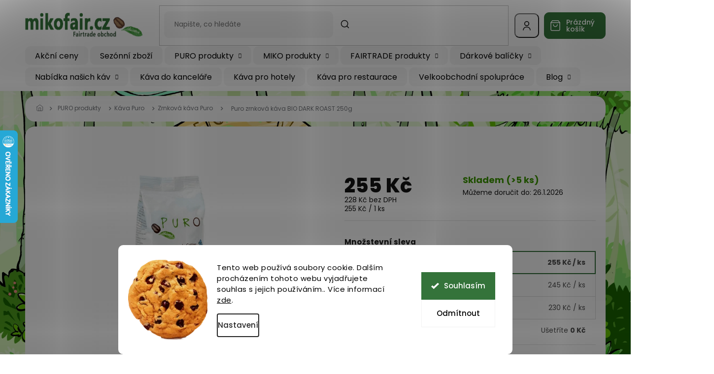

--- FILE ---
content_type: text/html; charset=utf-8
request_url: https://www.mikofair.cz/zrnkova-kava-bio-dark-roast-250g/
body_size: 42851
content:
<!doctype html><html lang="cs" dir="ltr" class="header-background-light external-fonts-loaded"><head><meta charset="utf-8" /><meta name="viewport" content="width=device-width,initial-scale=1" /><title>Puro zrnková káva BIO DARK ROAST 250g - www.mikofair.cz</title><link rel="preconnect" href="https://cdn.myshoptet.com" /><link rel="dns-prefetch" href="https://cdn.myshoptet.com" /><link rel="preload" href="https://cdn.myshoptet.com/prj/dist/master/cms/libs/jquery/jquery-1.11.3.min.js" as="script" /><link href="https://cdn.myshoptet.com/prj/dist/master/cms/templates/frontend_templates/shared/css/font-face/source-sans-3.css" rel="stylesheet"><link href="https://cdn.myshoptet.com/prj/dist/master/cms/templates/frontend_templates/shared/css/font-face/exo-2.css" rel="stylesheet"><link href="https://cdn.myshoptet.com/prj/dist/master/shop/dist/font-shoptet-11.css.62c94c7785ff2cea73b2.css" rel="stylesheet"><script>
dataLayer = [];
dataLayer.push({'shoptet' : {
    "pageId": 909,
    "pageType": "productDetail",
    "currency": "CZK",
    "currencyInfo": {
        "decimalSeparator": ",",
        "exchangeRate": 1,
        "priceDecimalPlaces": 0,
        "symbol": "K\u010d",
        "symbolLeft": 0,
        "thousandSeparator": " "
    },
    "language": "cs",
    "projectId": 345386,
    "product": {
        "id": 1023,
        "guid": "bda236d2-645a-11ea-b9e9-0cc47a6c8f54",
        "hasVariants": false,
        "codes": [
            {
                "code": 501643,
                "quantity": "> 5",
                "stocks": [
                    {
                        "id": "ext",
                        "quantity": "> 5"
                    }
                ]
            }
        ],
        "code": "501643",
        "name": "Puro zrnkov\u00e1 k\u00e1va BIO DARK ROAST 250g",
        "appendix": "",
        "weight": 0.25,
        "manufacturer": "Puro",
        "manufacturerGuid": "1EF5333585786E9AB221DA0BA3DED3EE",
        "currentCategory": "Produkty zna\u010dky PURO | K\u00e1va Puro | Zrnkov\u00e1 k\u00e1va Puro",
        "currentCategoryGuid": "d509289f-63a5-11ea-90ab-b8ca3a6a5ac4",
        "defaultCategory": "Produkty zna\u010dky PURO | K\u00e1va Puro | Zrnkov\u00e1 k\u00e1va Puro",
        "defaultCategoryGuid": "d509289f-63a5-11ea-90ab-b8ca3a6a5ac4",
        "currency": "CZK",
        "priceWithVat": 255
    },
    "stocks": [
        {
            "id": "ext",
            "title": "Sklad",
            "isDeliveryPoint": 0,
            "visibleOnEshop": 1
        }
    ],
    "cartInfo": {
        "id": null,
        "freeShipping": false,
        "freeShippingFrom": 1500,
        "leftToFreeGift": {
            "formattedPrice": "0 K\u010d",
            "priceLeft": 0
        },
        "freeGift": false,
        "leftToFreeShipping": {
            "priceLeft": 1500,
            "dependOnRegion": 0,
            "formattedPrice": "1 500 K\u010d"
        },
        "discountCoupon": [],
        "getNoBillingShippingPrice": {
            "withoutVat": 0,
            "vat": 0,
            "withVat": 0
        },
        "cartItems": [],
        "taxMode": "ORDINARY"
    },
    "cart": [],
    "customer": {
        "priceRatio": 1,
        "priceListId": 1,
        "groupId": null,
        "registered": false,
        "mainAccount": false
    }
}});
dataLayer.push({'cookie_consent' : {
    "marketing": "denied",
    "analytics": "denied"
}});
document.addEventListener('DOMContentLoaded', function() {
    shoptet.consent.onAccept(function(agreements) {
        if (agreements.length == 0) {
            return;
        }
        dataLayer.push({
            'cookie_consent' : {
                'marketing' : (agreements.includes(shoptet.config.cookiesConsentOptPersonalisation)
                    ? 'granted' : 'denied'),
                'analytics': (agreements.includes(shoptet.config.cookiesConsentOptAnalytics)
                    ? 'granted' : 'denied')
            },
            'event': 'cookie_consent'
        });
    });
});
</script>

<!-- Google Tag Manager -->
<script>(function(w,d,s,l,i){w[l]=w[l]||[];w[l].push({'gtm.start':
new Date().getTime(),event:'gtm.js'});var f=d.getElementsByTagName(s)[0],
j=d.createElement(s),dl=l!='dataLayer'?'&l='+l:'';j.async=true;j.src=
'https://www.googletagmanager.com/gtm.js?id='+i+dl;f.parentNode.insertBefore(j,f);
})(window,document,'script','dataLayer','GTM-KNGR85W8');</script>
<!-- End Google Tag Manager -->

<meta property="og:type" content="website"><meta property="og:site_name" content="mikofair.cz"><meta property="og:url" content="https://www.mikofair.cz/zrnkova-kava-bio-dark-roast-250g/"><meta property="og:title" content="Puro zrnková káva BIO DARK ROAST 250g - www.mikofair.cz"><meta name="author" content="www.mikofair.cz"><meta name="web_author" content="Shoptet.cz"><meta name="dcterms.rightsHolder" content="www.mikofair.cz"><meta name="robots" content="index,follow"><meta property="og:image" content="https://cdn.myshoptet.com/usr/www.mikofair.cz/user/shop/big/1023_zrnkova-kava-puro-fairtrade-bio-dark-roast-250g.jpg?64373299"><meta property="og:description" content="Dlouhé a pozvolné pražení dodává této 100% výběrové arabice jedinečnou chuť a zážitek jemného doteku čokolády s příchutí citronu."><meta name="description" content="Dlouhé a pozvolné pražení dodává této 100% výběrové arabice jedinečnou chuť a zážitek jemného doteku čokolády s příchutí citronu."><meta name="google-site-verification" content="80891fd6295b6fdc3f621b6cac2bd30434372103"><meta property="product:price:amount" content="255"><meta property="product:price:currency" content="CZK"><style>:root {--color-primary: #34733A;--color-primary-h: 126;--color-primary-s: 38%;--color-primary-l: 33%;--color-primary-hover: #34733A;--color-primary-hover-h: 126;--color-primary-hover-s: 38%;--color-primary-hover-l: 33%;--color-secondary: #34733A;--color-secondary-h: 126;--color-secondary-s: 38%;--color-secondary-l: 33%;--color-secondary-hover: #61b34b;--color-secondary-hover-h: 107;--color-secondary-hover-s: 41%;--color-secondary-hover-l: 50%;--color-tertiary: #34733A;--color-tertiary-h: 126;--color-tertiary-s: 38%;--color-tertiary-l: 33%;--color-tertiary-hover: #34733A;--color-tertiary-hover-h: 126;--color-tertiary-hover-s: 38%;--color-tertiary-hover-l: 33%;--color-header-background: #ffffff;--template-font: "Source Sans 3";--template-headings-font: "Exo 2";--header-background-url: url("[data-uri]");--cookies-notice-background: #F8FAFB;--cookies-notice-color: #252525;--cookies-notice-button-hover: #27263f;--cookies-notice-link-hover: #3b3a5f;--templates-update-management-preview-mode-content: "Náhled aktualizací šablony je aktivní pro váš prohlížeč."}</style>
    
    <link href="https://cdn.myshoptet.com/prj/dist/master/shop/dist/main-11.less.5a24dcbbdabfd189c152.css" rel="stylesheet" />
        
    <script>var shoptet = shoptet || {};</script>
    <script src="https://cdn.myshoptet.com/prj/dist/master/shop/dist/main-3g-header.js.05f199e7fd2450312de2.js"></script>
<!-- User include --><!-- api 491(143) html code header -->
<link rel="stylesheet" href="https://cdn.myshoptet.com/usr/api2.dklab.cz/user/documents/_doplnky/doprava/345386/15/345386_15.css" type="text/css" /><style>
        :root {
            --dklab-background-color: #000000;
            --dklab-foreground-color: #FFFFFF;
            --dklab-transport-background-color: #0CD34D;
            --dklab-transport-foreground-color: #39180A;
            --dklab-gift-background-color: #000000;
            --dklab-gift-foreground-color: #FFFFFF;
        }</style>
<!-- api 1280(896) html code header -->
<link rel="stylesheet" href="https://cdn.myshoptet.com/usr/shoptet.tomashlad.eu/user/documents/extras/cookies-addon/screen.min.css?v005">
<script>
    var shoptetakCookiesSettings={"useRoundingCorners":true,"cookiesImgPopup":false,"cookiesSize":"large","cookiesOrientation":"horizontal","cookiesImg":"1","buttonBg":true,"showPopup":false};

    var body=document.getElementsByTagName("body")[0];

    const rootElement = document.documentElement;

    rootElement.classList.add("st-cookies-v2");

    if (shoptetakCookiesSettings.useRoundingCorners) {
        rootElement.classList.add("st-cookies-corners");
    }
    if (shoptetakCookiesSettings.cookiesImgPopup) {
        rootElement.classList.add("st-cookies-popup-img");
    }
    if (shoptetakCookiesSettings.cookiesImg) {
        rootElement.classList.add("st-cookies-img");
    }
    if (shoptetakCookiesSettings.buttonBg) {
        rootElement.classList.add("st-cookies-btn");
    }
    if (shoptetakCookiesSettings.cookiesSize) {
        if (shoptetakCookiesSettings.cookiesSize === 'thin') {
            rootElement.classList.add("st-cookies-thin");
        }
        if (shoptetakCookiesSettings.cookiesSize === 'middle') {
            rootElement.classList.add("st-cookies-middle");
        }
        if (shoptetakCookiesSettings.cookiesSize === 'large') {
            rootElement.classList.add("st-cookies-large");
        }
    }
    if (shoptetakCookiesSettings.cookiesOrientation) {
        if (shoptetakCookiesSettings.cookiesOrientation === 'vertical') {
            rootElement.classList.add("st-cookies-vertical");
        }
    }
</script>

<!-- api 1694(1278) html code header -->
<script type="text/javascript" src="https://app.dekovacka.cz/thankyou.js" async defer></script>
<!-- service 1228(847) html code header -->
<link 
rel="stylesheet" 
href="https://cdn.myshoptet.com/usr/dmartini.myshoptet.com/user/documents/upload/dmartini/shop_rating/shop_rating.min.css?140"
data-author="Dominik Martini" 
data-author-web="dmartini.cz">
<!-- service 1710(1294) html code header -->
<link 
rel="stylesheet" 
href="https://cdn.myshoptet.com/usr/dmartini.myshoptet.com/user/documents/upload/dmartini/note_plus/note_plus.min.css?10"
data-author="Dominik Martini" 
data-author-web="dmartini.cz">

<!-- service 1735(1316) html code header -->
<link rel="stylesheet" href="https://cdn.myshoptet.com/addons/dominikmartini/flag_sort/styles.header.min.css?345e7d3951aca4c6495d697ef89532fbfac00659">
<!-- service 2322(1835) html code header -->
<link rel="stylesheet" href="https://cdn.myshoptet.com/addons/dominikmartini/product_salecode/styles.header.min.css?1f0482a01621d4a6d7beb5cd811f2e28c64f26c2">
<!-- service 425(79) html code header -->
<style>
.hodnoceni:before{content: "Jak o nás mluví zákazníci";}
.hodnoceni.svk:before{content: "Ako o nás hovoria zákazníci";}
.hodnoceni.hun:before{content: "Mit mondanak rólunk a felhasználók";}
.hodnoceni.pl:before{content: "Co mówią o nas klienci";}
.hodnoceni.eng:before{content: "Customer reviews";}
.hodnoceni.de:before{content: "Was unsere Kunden über uns denken";}
.hodnoceni.ro:before{content: "Ce spun clienții despre noi";}
.hodnoceni{margin: 20px auto;}
body:not(.paxio-merkur):not(.venus):not(.jupiter) .hodnoceni .vote-wrap {border: 0 !important;width: 24.5%;flex-basis: 25%;padding: 10px 20px !important;display: inline-block;margin: 0;vertical-align: top;}
.multiple-columns-body #content .hodnoceni .vote-wrap {width: 49%;flex-basis: 50%;}
.hodnoceni .votes-wrap {display: block; border: 1px solid #f7f7f7;margin: 0;width: 100%;max-width: none;padding: 10px 0; background: #fff;}
.hodnoceni .vote-wrap:nth-child(n+5){display: none !important;}
.hodnoceni:before{display: block;font-size: 18px;padding: 10px 20px;background: #fcfcfc;}
.sidebar .hodnoceni .vote-pic, .sidebar .hodnoceni .vote-initials{display: block;}
.sidebar .hodnoceni .vote-wrap, #column-l #column-l-in .hodnoceni .vote-wrap {width: 100% !important; display: block;}
.hodnoceni > a{display: block;text-align: right;padding-top: 6px;}
.hodnoceni > a:after{content: "››";display: inline-block;margin-left: 2px;}
.sidebar .hodnoceni:before, #column-l #column-l-in .hodnoceni:before {background: none !important; padding-left: 0 !important;}
.template-10 .hodnoceni{max-width: 952px !important;}
.page-detail .hodnoceni > a{font-size: 14px;}
.page-detail .hodnoceni{margin-bottom: 30px;}
@media screen and (min-width: 992px) and (max-width: 1199px) {
.hodnoceni .vote-rating{display: block;}
.hodnoceni .vote-time{display: block;margin-top: 3px;}
.hodnoceni .vote-delimeter{display: none;}
}
@media screen and (max-width: 991px) {
body:not(.paxio-merkur):not(.venus):not(.jupiter) .hodnoceni .vote-wrap {width: 49%;flex-basis: 50%;}
.multiple-columns-body #content .hodnoceni .vote-wrap {width: 99%;flex-basis: 100%;}
}
@media screen and (max-width: 767px) {
body:not(.paxio-merkur):not(.venus):not(.jupiter) .hodnoceni .vote-wrap {width: 99%;flex-basis: 100%;}
}
.home #main-product .hodnoceni{margin: 0 0 60px 0;}
.hodnoceni .votes-wrap.admin-response{display: none !important;}
.hodnoceni .vote-pic {width: 100px;}
.hodnoceni .vote-delimeter{display: none;}
.hodnoceni .vote-rating{display: block;}
.hodnoceni .vote-time {display: block;margin-top: 5px;}
@media screen and (min-width: 768px){
.template-12 .hodnoceni{max-width: 747px; margin-left: auto; margin-right: auto;}
}
@media screen and (min-width: 992px){
.template-12 .hodnoceni{max-width: 972px;}
}
@media screen and (min-width: 1200px){
.template-12 .hodnoceni{max-width: 1418px;}
}
.template-14 .hodnoceni .vote-initials{margin: 0 auto;}
.vote-pic img::before {display: none;}
.hodnoceni + .hodnoceni {display: none;}
</style>
<!-- service 1280(896) html code header -->
<style>
.st-cookies-v2.st-cookies-btn .shoptak-carbon .siteCookies .siteCookies__form .siteCookies__buttonWrap button[value=all] {
margin-left: 10px;
}
@media (max-width: 768px) {
.st-cookies-v2.st-cookies-btn .shoptak-carbon .siteCookies .siteCookies__form .siteCookies__buttonWrap button[value=all] {
margin-left: 0px;
}
.st-cookies-v2 .shoptak-carbon .siteCookies.siteCookies--dark .siteCookies__form .siteCookies__buttonWrap button[value=reject] {
margin: 0 10px;
}
}
@media only screen and (max-width: 768px) {
 .st-cookies-v2 .siteCookies .siteCookies__form .siteCookies__buttonWrap .js-cookies-settings[value=all], .st-cookies-v2 .siteCookies .siteCookies__form .siteCookies__buttonWrap button[value=all] {   
  margin: 0 auto 10px auto;
 }
 .st-cookies-v2 .siteCookies.siteCookies--center {
  bottom: unset;
  top: 50%;
  transform: translate(-50%, -50%);
  width: 90%;
 }
}
</style>
<!-- project html code header -->
<link rel="apple-touch-icon" sizes="180x180" href="/user/documents/apple-touch-icon.png">
<link rel="icon" type="image/png" href="/user/documents/favicon-32x32.png" sizes="32x32">
<link rel="icon" type="image/png" href="/user/documents/favicon-16x16.png" sizes="16x16">
<link rel="manifest" href="/user/documents/manifest.json">
<link rel="mask-icon" href="/user/documents/safari-pinned-tab.svg" color="#5bbad5">
<link rel="shortcut icon" href="/user/documents/favicon.ico">
<meta name="msapplication-config" content="/user/documents/browserconfig.xml">
<meta name="theme-color" content="#ffffff">
<meta name="facebook-domain-verification" content="3z3c9p30j9exusi6my6q05zo2orz1t" />
<!-- Foxentry start -->
<script type="text/javascript" async>
var Foxentry;
(function () {
var e = document.querySelector("script"), s = document.createElement('script');
s.setAttribute('type', 'text/javascript');
s.setAttribute('async', 'true');
s.setAttribute('src', 'https://cdn.foxentry.cz/lib');
e.parentNode.appendChild(s);
s.onload = function(){ Foxentry = new FoxentryBase('BkBJUX6Ye4'); }
})();
</script>
<!-- Foxentry end -->

<!-- Začátek úpravy šablony -->
<link rel="preconnect" href="https://fonts.googleapis.com">
<link rel="preconnect" href="https://fonts.gstatic.com" crossorigin>
<link href="https://fonts.googleapis.com/css2?family=Amatic+SC:wght@400;700&family=Poppins:ital,wght@0,100;0,200;0,300;0,400;0,500;0,600;0,700;0,800;0,900;1,100;1,200;1,300;1,400;1,500;1,600;1,700;1,800;1,900&display=swap" rel="stylesheet">

<link rel="stylesheet" href="https://cdn.jsdelivr.net/npm/slick-carousel@1.8.1/slick/slick.css" />
<link rel="stylesheet" href="/user/documents/code/screen.min.css?v=201"/>

<style>
.products-block .product .p .name,
.clanky-slider-wrapper .news-item .text .title {
	-webkit-box-orient: vertical;
}
</style>
<!-- Konec úpravy šablony -->

<meta name="google-site-verification" content="XIzF58PPp6n_Zd5mwhhvQtx-3t96MGyZ0kKSarrkJXs" />
<script>
        (function (w,d,s,o,f,js,fjs) {
            w['ecm-widget']=o;w[o] = w[o] || function () { (w[o].q = w[o].q || []).push(arguments) };
            js = d.createElement(s), fjs = d.getElementsByTagName(s)[0];
            js.id = '3-b6fcc542fb021c84fdaff536dd0a74a1'; js.dataset.a = 'mikofair'; js.src = f; js.async = 1; fjs.parentNode.insertBefore(js, fjs);
        }(window, document, 'script', 'ecmwidget', 'https://d70shl7vidtft.cloudfront.net/widget.js'));
    </script>
    <script>
        (function (w,d,s,o,f,js,fjs) {
            w['ecm-widget']=o;w[o] = w[o] || function () { (w[o].q = w[o].q || []).push(arguments) };
            js = d.createElement(s), fjs = d.getElementsByTagName(s)[0];
            js.id = '4-f67e22c6c3dacfc9b77b6b40399abc16'; js.dataset.a = 'mikofair'; js.src = f; js.async = 1; fjs.parentNode.insertBefore(js, fjs);
        }(window, document, 'script', 'ecmwidget', 'https://d70shl7vidtft.cloudfront.net/widget.js'));
    </script>
    <script type="text/javascript">
  if (!Array.isArray(window.qbOptions)) {
    window.qbOptions = []
  }
  window.qbOptions.push({"baseUrl":"https://bots.sefbot.cz","use":"KlXDVbB36JmYdgQL/V895xbylj3EeqZYd"});
</script>
<script type="text/javascript" src="https://static.bots.sefbot.cz/website/js/widget2.cf24ddd8.min.js" crossorigin="anonymous" defer data-no-minify="1"></script>
<style data-addon="Hodnocení obchodu+" data-author="Dominik Martini">
    #hodnoceniobchodu .vote-wrap:not(.admin-response .vote-wrap),
    .id--51 #content .vote-wrap:not(.admin-response .vote-wrap),
    .template-14.id--51 .rate-wrapper:not(.admin-response .vote-wrap) {
      background-color: #f5ffcc !important;
      border: 1px solid #424242 !important;
      border-radius: 8px !important;
    }
    #hodnoceniobchodu .shop-stat-all a {
      background-color: #009452 !important;
      color: #ffffff !important;
      border-radius: 8px !important;
    }
    #hodnoceniobchodu .shop-stat-all a:hover {
      background-color: #666666 !important;
      color: #ffffff !important;
    }
</style>
<style data-addon="Akční cena+" data-author="Dominik Martini">
    .flag-action-percentage {
        background-color: #00cb44 !important;
        color: #000000 !important;
    }
    .price-action-before {
        color: #ab2633 !important;
    }
</style>
<style data-addon="Cena po zadání slevového kódu" data-author="Dominik Martini">
.dm-coupon-div {
  border: dashed 1px #cb2d3e !important;
  border-radius: 0px !important;
  background-color: #ffffff !important;
  color: #000000 !important;
  padding: 12px !important;
  font-size: 16px !important;
} 
.dm-coupon-div span {
  color: #cb2d3e !important;
} 
.dm-coupon-div:before {
  background-color: #cb2d3e !important;
  color: #ffffff !important;
  font-size: 16px !important;
} 
</style>

<!-- /User include --><link rel="canonical" href="https://www.mikofair.cz/zrnkova-kava-bio-dark-roast-250g/" />    <script>
        var _hwq = _hwq || [];
        _hwq.push(['setKey', '6DBCBA963FC2C9007F2AE6AEC3E93B4B']);
        _hwq.push(['setTopPos', '200']);
        _hwq.push(['showWidget', '21']);
        (function() {
            var ho = document.createElement('script');
            ho.src = 'https://cz.im9.cz/direct/i/gjs.php?n=wdgt&sak=6DBCBA963FC2C9007F2AE6AEC3E93B4B';
            var s = document.getElementsByTagName('script')[0]; s.parentNode.insertBefore(ho, s);
        })();
    </script>
<script>!function(){var t={9196:function(){!function(){var t=/\[object (Boolean|Number|String|Function|Array|Date|RegExp)\]/;function r(r){return null==r?String(r):(r=t.exec(Object.prototype.toString.call(Object(r))))?r[1].toLowerCase():"object"}function n(t,r){return Object.prototype.hasOwnProperty.call(Object(t),r)}function e(t){if(!t||"object"!=r(t)||t.nodeType||t==t.window)return!1;try{if(t.constructor&&!n(t,"constructor")&&!n(t.constructor.prototype,"isPrototypeOf"))return!1}catch(t){return!1}for(var e in t);return void 0===e||n(t,e)}function o(t,r,n){this.b=t,this.f=r||function(){},this.d=!1,this.a={},this.c=[],this.e=function(t){return{set:function(r,n){u(c(r,n),t.a)},get:function(r){return t.get(r)}}}(this),i(this,t,!n);var e=t.push,o=this;t.push=function(){var r=[].slice.call(arguments,0),n=e.apply(t,r);return i(o,r),n}}function i(t,n,o){for(t.c.push.apply(t.c,n);!1===t.d&&0<t.c.length;){if("array"==r(n=t.c.shift()))t:{var i=n,a=t.a;if("string"==r(i[0])){for(var f=i[0].split("."),s=f.pop(),p=(i=i.slice(1),0);p<f.length;p++){if(void 0===a[f[p]])break t;a=a[f[p]]}try{a[s].apply(a,i)}catch(t){}}}else if("function"==typeof n)try{n.call(t.e)}catch(t){}else{if(!e(n))continue;for(var l in n)u(c(l,n[l]),t.a)}o||(t.d=!0,t.f(t.a,n),t.d=!1)}}function c(t,r){for(var n={},e=n,o=t.split("."),i=0;i<o.length-1;i++)e=e[o[i]]={};return e[o[o.length-1]]=r,n}function u(t,o){for(var i in t)if(n(t,i)){var c=t[i];"array"==r(c)?("array"==r(o[i])||(o[i]=[]),u(c,o[i])):e(c)?(e(o[i])||(o[i]={}),u(c,o[i])):o[i]=c}}window.DataLayerHelper=o,o.prototype.get=function(t){var r=this.a;t=t.split(".");for(var n=0;n<t.length;n++){if(void 0===r[t[n]])return;r=r[t[n]]}return r},o.prototype.flatten=function(){this.b.splice(0,this.b.length),this.b[0]={},u(this.a,this.b[0])}}()}},r={};function n(e){var o=r[e];if(void 0!==o)return o.exports;var i=r[e]={exports:{}};return t[e](i,i.exports,n),i.exports}n.n=function(t){var r=t&&t.__esModule?function(){return t.default}:function(){return t};return n.d(r,{a:r}),r},n.d=function(t,r){for(var e in r)n.o(r,e)&&!n.o(t,e)&&Object.defineProperty(t,e,{enumerable:!0,get:r[e]})},n.o=function(t,r){return Object.prototype.hasOwnProperty.call(t,r)},function(){"use strict";n(9196)}()}();</script><style>/* custom background */@media (min-width: 992px) {body {background-position: top center;background-repeat: no-repeat;background-attachment: fixed;background-image: url('https://cdn.myshoptet.com/usr/www.mikofair.cz/user/frontend_backgrounds/fixed-background.png');}}</style>    <!-- Global site tag (gtag.js) - Google Analytics -->
    <script async src="https://www.googletagmanager.com/gtag/js?id=G-FJQF8CDD3L"></script>
    <script>
        
        window.dataLayer = window.dataLayer || [];
        function gtag(){dataLayer.push(arguments);}
        

                    console.debug('default consent data');

            gtag('consent', 'default', {"ad_storage":"denied","analytics_storage":"denied","ad_user_data":"denied","ad_personalization":"denied","wait_for_update":500});
            dataLayer.push({
                'event': 'default_consent'
            });
        
        gtag('js', new Date());

        
                gtag('config', 'G-FJQF8CDD3L', {"groups":"GA4","send_page_view":false,"content_group":"productDetail","currency":"CZK","page_language":"cs"});
        
                gtag('config', 'AW-820487588', {"allow_enhanced_conversions":true});
        
        
        
        
        
                    gtag('event', 'page_view', {"send_to":"GA4","page_language":"cs","content_group":"productDetail","currency":"CZK"});
        
                gtag('set', 'currency', 'CZK');

        gtag('event', 'view_item', {
            "send_to": "UA",
            "items": [
                {
                    "id": "501643",
                    "name": "Puro zrnkov\u00e1 k\u00e1va BIO DARK ROAST 250g",
                    "category": "Produkty zna\u010dky PURO \/ K\u00e1va Puro \/ Zrnkov\u00e1 k\u00e1va Puro",
                                        "brand": "Puro",
                                                            "price": 228
                }
            ]
        });
        
        
        
        
        
                    gtag('event', 'view_item', {"send_to":"GA4","page_language":"cs","content_group":"productDetail","value":228,"currency":"CZK","items":[{"item_id":"501643","item_name":"Puro zrnkov\u00e1 k\u00e1va BIO DARK ROAST 250g","item_brand":"Puro","item_category":"Produkty zna\u010dky PURO","item_category2":"K\u00e1va Puro","item_category3":"Zrnkov\u00e1 k\u00e1va Puro","price":228,"quantity":1,"index":0}]});
        
        
        
        
        
        
        
        document.addEventListener('DOMContentLoaded', function() {
            if (typeof shoptet.tracking !== 'undefined') {
                for (var id in shoptet.tracking.bannersList) {
                    gtag('event', 'view_promotion', {
                        "send_to": "UA",
                        "promotions": [
                            {
                                "id": shoptet.tracking.bannersList[id].id,
                                "name": shoptet.tracking.bannersList[id].name,
                                "position": shoptet.tracking.bannersList[id].position
                            }
                        ]
                    });
                }
            }

            shoptet.consent.onAccept(function(agreements) {
                if (agreements.length !== 0) {
                    console.debug('gtag consent accept');
                    var gtagConsentPayload =  {
                        'ad_storage': agreements.includes(shoptet.config.cookiesConsentOptPersonalisation)
                            ? 'granted' : 'denied',
                        'analytics_storage': agreements.includes(shoptet.config.cookiesConsentOptAnalytics)
                            ? 'granted' : 'denied',
                                                                                                'ad_user_data': agreements.includes(shoptet.config.cookiesConsentOptPersonalisation)
                            ? 'granted' : 'denied',
                        'ad_personalization': agreements.includes(shoptet.config.cookiesConsentOptPersonalisation)
                            ? 'granted' : 'denied',
                        };
                    console.debug('update consent data', gtagConsentPayload);
                    gtag('consent', 'update', gtagConsentPayload);
                    dataLayer.push(
                        { 'event': 'update_consent' }
                    );
                }
            });
        });
    </script>
<script>
    (function(t, r, a, c, k, i, n, g) { t['ROIDataObject'] = k;
    t[k]=t[k]||function(){ (t[k].q=t[k].q||[]).push(arguments) },t[k].c=i;n=r.createElement(a),
    g=r.getElementsByTagName(a)[0];n.async=1;n.src=c;g.parentNode.insertBefore(n,g)
    })(window, document, 'script', '//www.heureka.cz/ocm/sdk.js?source=shoptet&version=2&page=product_detail', 'heureka', 'cz');

    heureka('set_user_consent', 0);
</script>
</head><body class="desktop id-909 in-zrnkova-kava-puro template-11 type-product type-detail one-column-body columns-4 ums_forms_redesign--off ums_a11y_category_page--on ums_discussion_rating_forms--off ums_flags_display_unification--on ums_a11y_login--on mobile-header-version-0"><noscript>
    <style>
        #header {
            padding-top: 0;
            position: relative !important;
            top: 0;
        }
        .header-navigation {
            position: relative !important;
        }
        .overall-wrapper {
            margin: 0 !important;
        }
        body:not(.ready) {
            visibility: visible !important;
        }
    </style>
    <div class="no-javascript">
        <div class="no-javascript__title">Musíte změnit nastavení vašeho prohlížeče</div>
        <div class="no-javascript__text">Podívejte se na: <a href="https://www.google.com/support/bin/answer.py?answer=23852">Jak povolit JavaScript ve vašem prohlížeči</a>.</div>
        <div class="no-javascript__text">Pokud používáte software na blokování reklam, může být nutné povolit JavaScript z této stránky.</div>
        <div class="no-javascript__text">Děkujeme.</div>
    </div>
</noscript>

        <div id="fb-root"></div>
        <script>
            window.fbAsyncInit = function() {
                FB.init({
//                    appId            : 'your-app-id',
                    autoLogAppEvents : true,
                    xfbml            : true,
                    version          : 'v19.0'
                });
            };
        </script>
        <script async defer crossorigin="anonymous" src="https://connect.facebook.net/cs_CZ/sdk.js"></script>
<!-- Google Tag Manager (noscript) -->
<noscript><iframe src="https://www.googletagmanager.com/ns.html?id=GTM-KNGR85W8"
height="0" width="0" style="display:none;visibility:hidden"></iframe></noscript>
<!-- End Google Tag Manager (noscript) -->

    <div class="siteCookies siteCookies--bottom siteCookies--light js-siteCookies" role="dialog" data-testid="cookiesPopup" data-nosnippet>
        <div class="siteCookies__form">
            <div class="siteCookies__content">
                <div class="siteCookies__text">
                    Tento web používá soubory cookie. Dalším procházením tohoto webu vyjadřujete souhlas s jejich používáním.. Více informací <a href="http://www.mikofair.cz/podminky-ochrany-osobnich-udaju/" target="\" _blank="">zde</a>.
                </div>
                <p class="siteCookies__links">
                    <button class="siteCookies__link js-cookies-settings" aria-label="Nastavení cookies" data-testid="cookiesSettings">Nastavení</button>
                </p>
            </div>
            <div class="siteCookies__buttonWrap">
                                    <button class="siteCookies__button js-cookiesConsentSubmit" value="reject" aria-label="Odmítnout cookies" data-testid="buttonCookiesReject">Odmítnout</button>
                                <button class="siteCookies__button js-cookiesConsentSubmit" value="all" aria-label="Přijmout cookies" data-testid="buttonCookiesAccept">Souhlasím</button>
            </div>
        </div>
        <script>
            document.addEventListener("DOMContentLoaded", () => {
                const siteCookies = document.querySelector('.js-siteCookies');
                document.addEventListener("scroll", shoptet.common.throttle(() => {
                    const st = document.documentElement.scrollTop;
                    if (st > 1) {
                        siteCookies.classList.add('siteCookies--scrolled');
                    } else {
                        siteCookies.classList.remove('siteCookies--scrolled');
                    }
                }, 100));
            });
        </script>
    </div>
<a href="#content" class="skip-link sr-only">Přejít na obsah</a><div class="overall-wrapper"><div class="user-action"><div class="container">
    <div class="user-action-in">
                    <div id="login" class="user-action-login popup-widget login-widget" role="dialog" aria-labelledby="loginHeading">
        <div class="popup-widget-inner">
                            <h2 id="loginHeading">Přihlášení k vašemu účtu</h2><div id="customerLogin"><form action="/action/Customer/Login/" method="post" id="formLoginIncluded" class="csrf-enabled formLogin" data-testid="formLogin"><input type="hidden" name="referer" value="" /><div class="form-group"><div class="input-wrapper email js-validated-element-wrapper no-label"><input type="email" name="email" class="form-control" autofocus placeholder="E-mailová adresa (např. jan@novak.cz)" data-testid="inputEmail" autocomplete="email" required /></div></div><div class="form-group"><div class="input-wrapper password js-validated-element-wrapper no-label"><input type="password" name="password" class="form-control" placeholder="Heslo" data-testid="inputPassword" autocomplete="current-password" required /><span class="no-display">Nemůžete vyplnit toto pole</span><input type="text" name="surname" value="" class="no-display" /></div></div><div class="form-group"><div class="login-wrapper"><button type="submit" class="btn btn-secondary btn-text btn-login" data-testid="buttonSubmit">Přihlásit se</button><div class="password-helper"><a href="/registrace/" data-testid="signup" rel="nofollow">Nová registrace</a><a href="/klient/zapomenute-heslo/" rel="nofollow">Zapomenuté heslo</a></div></div></div><div class="social-login-buttons"><div class="social-login-buttons-divider"><span>nebo</span></div><div class="form-group"><a href="/action/Social/login/?provider=Facebook" class="login-btn facebook" rel="nofollow"><span class="login-facebook-icon"></span><strong>Přihlásit se přes Facebook</strong></a></div><div class="form-group"><a href="/action/Social/login/?provider=Seznam" class="login-btn seznam" rel="nofollow"><span class="login-seznam-icon"></span><strong>Přihlásit se přes Seznam</strong></a></div></div></form>
</div>                    </div>
    </div>

                            <div id="cart-widget" class="user-action-cart popup-widget cart-widget loader-wrapper" data-testid="popupCartWidget" role="dialog" aria-hidden="true">
    <div class="popup-widget-inner cart-widget-inner place-cart-here">
        <div class="loader-overlay">
            <div class="loader"></div>
        </div>
    </div>

    <div class="cart-widget-button">
        <a href="/kosik/" class="btn btn-conversion" id="continue-order-button" rel="nofollow" data-testid="buttonNextStep">Pokračovat do košíku</a>
    </div>
</div>
            </div>
</div>
</div><div class="top-navigation-bar" data-testid="topNavigationBar">

    <div class="container">

        <div class="top-navigation-contacts">
            <strong>Zákaznická podpora:</strong><a href="tel:+420261912160" class="project-phone" aria-label="Zavolat na +420261912160" data-testid="contactboxPhone"><span>+420 261 912 160</span></a><a href="mailto:obchod@mikokava.cz" class="project-email" data-testid="contactboxEmail"><span>obchod@mikokava.cz</span></a>        </div>

                            <div class="top-navigation-menu">
                <div class="top-navigation-menu-trigger"></div>
                <ul class="top-navigation-bar-menu">
                                            <li class="top-navigation-menu-item-27">
                            <a href="/jak-nakupovat/">Jak nakupovat</a>
                        </li>
                                            <li class="top-navigation-menu-item-39">
                            <a href="/obchodni-podminky/">Obchodní podmínky</a>
                        </li>
                                            <li class="top-navigation-menu-item--51">
                            <a href="/hodnoceni-obchodu/" target="blank">Hodnocení obchodu</a>
                        </li>
                                            <li class="top-navigation-menu-item-691">
                            <a href="/podminky-ochrany-osobnich-udaju/">Podmínky ochrany osobních údajů </a>
                        </li>
                                            <li class="top-navigation-menu-item-external-51">
                            <a href="http://purocoffee.com/cz" target="blank">Něco o Puro kávě</a>
                        </li>
                                            <li class="top-navigation-menu-item-954">
                            <a href="/neco-o-spolecnosti-miko/">Něco o Nás</a>
                        </li>
                                            <li class="top-navigation-menu-item--6">
                            <a href="/napiste-nam/">Napište nám</a>
                        </li>
                                            <li class="top-navigation-menu-item-29">
                            <a href="/kontakty/">Kontakty - kde nás najdete</a>
                        </li>
                                    </ul>
                <ul class="top-navigation-bar-menu-helper"></ul>
            </div>
        
        <div class="top-navigation-tools">
            <div class="responsive-tools">
                <a href="#" class="toggle-window" data-target="search" aria-label="Hledat" data-testid="linkSearchIcon"></a>
                                                            <a href="#" class="toggle-window" data-target="login"></a>
                                                    <a href="#" class="toggle-window" data-target="navigation" aria-label="Menu" data-testid="hamburgerMenu"></a>
            </div>
                        <button class="top-nav-button top-nav-button-login toggle-window" type="button" data-target="login" aria-haspopup="dialog" aria-controls="login" aria-expanded="false" data-testid="signin"><span>Přihlášení</span></button>        </div>

    </div>

</div>
<header id="header"><div class="container navigation-wrapper">
    <div class="header-top">
        <div class="site-name-wrapper">
            <div class="site-name"><a href="/" data-testid="linkWebsiteLogo"><img src="https://cdn.myshoptet.com/usr/www.mikofair.cz/user/logos/logo4.svg" alt="www.mikofair.cz" fetchpriority="low" /></a></div>        </div>
        <div class="search" itemscope itemtype="https://schema.org/WebSite">
            <meta itemprop="headline" content="Zrnková káva Puro"/><meta itemprop="url" content="https://www.mikofair.cz"/><meta itemprop="text" content="Dlouhé a pozvolné pražení dodává této 100% výběrové arabice jedinečnou chuť a zážitek jemného doteku čokolády s příchutí citronu."/>            <form action="/action/ProductSearch/prepareString/" method="post"
    id="formSearchForm" class="search-form compact-form js-search-main"
    itemprop="potentialAction" itemscope itemtype="https://schema.org/SearchAction" data-testid="searchForm">
    <fieldset>
        <meta itemprop="target"
            content="https://www.mikofair.cz/vyhledavani/?string={string}"/>
        <input type="hidden" name="language" value="cs"/>
        
            
<input
    type="search"
    name="string"
        class="query-input form-control search-input js-search-input"
    placeholder="Napište, co hledáte"
    autocomplete="off"
    required
    itemprop="query-input"
    aria-label="Vyhledávání"
    data-testid="searchInput"
>
            <button type="submit" class="btn btn-default" data-testid="searchBtn">Hledat</button>
        
    </fieldset>
</form>
        </div>
        <div class="navigation-buttons">
                
    <a href="/kosik/" class="btn btn-icon toggle-window cart-count" data-target="cart" data-hover="true" data-redirect="true" data-testid="headerCart" rel="nofollow" aria-haspopup="dialog" aria-expanded="false" aria-controls="cart-widget">
        
                <span class="sr-only">Nákupní košík</span>
        
            <span class="cart-price visible-lg-inline-block" data-testid="headerCartPrice">
                                    Prázdný košík                            </span>
        
    
            </a>
        </div>
    </div>
    <nav id="navigation" aria-label="Hlavní menu" data-collapsible="true"><div class="navigation-in menu"><ul class="menu-level-1" role="menubar" data-testid="headerMenuItems"><li class="menu-item-948" role="none"><a href="/slevy/" data-testid="headerMenuItem" role="menuitem" aria-expanded="false"><b>Akční ceny</b></a></li>
<li class="menu-item-960" role="none"><a href="/sezonni-zbozi/" data-testid="headerMenuItem" role="menuitem" aria-expanded="false"><b>Sezónní zboží</b></a></li>
<li class="menu-item-693 ext" role="none"><a href="/puro-produkty/" data-testid="headerMenuItem" role="menuitem" aria-haspopup="true" aria-expanded="false"><b>PURO produkty</b><span class="submenu-arrow"></span></a><ul class="menu-level-2" aria-label="PURO produkty" tabindex="-1" role="menu"><li class="menu-item-1026" role="none"><a href="/gastro/" class="menu-image" data-testid="headerMenuItem" tabindex="-1" aria-hidden="true"><img src="data:image/svg+xml,%3Csvg%20width%3D%22140%22%20height%3D%22100%22%20xmlns%3D%22http%3A%2F%2Fwww.w3.org%2F2000%2Fsvg%22%3E%3C%2Fsvg%3E" alt="" aria-hidden="true" width="140" height="100"  data-src="https://cdn.myshoptet.com/usr/www.mikofair.cz/user/categories/thumb/rs2481_purodesign__puro_boardroom-scr.jpg" fetchpriority="low" /></a><div><a href="/gastro/" data-testid="headerMenuItem" role="menuitem"><span>Gastro Kanceláře</span></a>
                        </div></li><li class="menu-item-696 has-third-level" role="none"><a href="/kava_puro/" class="menu-image" data-testid="headerMenuItem" tabindex="-1" aria-hidden="true"><img src="data:image/svg+xml,%3Csvg%20width%3D%22140%22%20height%3D%22100%22%20xmlns%3D%22http%3A%2F%2Fwww.w3.org%2F2000%2Fsvg%22%3E%3C%2Fsvg%3E" alt="" aria-hidden="true" width="140" height="100"  data-src="https://cdn.myshoptet.com/usr/www.mikofair.cz/user/categories/thumb/rs2127_501372_puro_noble_beans_1kg-1.jpg" fetchpriority="low" /></a><div><a href="/kava_puro/" data-testid="headerMenuItem" role="menuitem"><span>Káva Puro</span></a>
                                                    <ul class="menu-level-3" role="menu">
                                                                    <li class="menu-item-909" role="none">
                                        <a href="/zrnkova-kava-puro/" class="active" data-testid="headerMenuItem" role="menuitem">
                                            Zrnková káva Puro</a>,                                    </li>
                                                                    <li class="menu-item-918" role="none">
                                        <a href="/mleta-kava-puro/" data-testid="headerMenuItem" role="menuitem">
                                            Mletá káva Puro</a>,                                    </li>
                                                                    <li class="menu-item-921" role="none">
                                        <a href="/bez-kofeinu-puro/" data-testid="headerMenuItem" role="menuitem">
                                            Bezkofeinová káva</a>,                                    </li>
                                                                    <li class="menu-item-933" role="none">
                                        <a href="/kapsle-pods-pads/" data-testid="headerMenuItem" role="menuitem">
                                            Kávové kapsle, pods, pads</a>,                                    </li>
                                                                    <li class="menu-item-993" role="none">
                                        <a href="/instantni-kava/" data-testid="headerMenuItem" role="menuitem">
                                            Instantní káva</a>                                    </li>
                                                            </ul>
                        </div></li><li class="menu-item-930" role="none"><a href="/instantni-produkty-puro/" class="menu-image" data-testid="headerMenuItem" tabindex="-1" aria-hidden="true"><img src="data:image/svg+xml,%3Csvg%20width%3D%22140%22%20height%3D%22100%22%20xmlns%3D%22http%3A%2F%2Fwww.w3.org%2F2000%2Fsvg%22%3E%3C%2Fsvg%3E" alt="" aria-hidden="true" width="140" height="100"  data-src="https://cdn.myshoptet.com/usr/www.mikofair.cz/user/categories/thumb/rs2594_puro_freeze_dried_coffee_organic-lpr.jpg" fetchpriority="low" /></a><div><a href="/instantni-produkty-puro/" data-testid="headerMenuItem" role="menuitem"><span>Instantní kávy a čokolády PURO - smetana, čokoláda, káva</span></a>
                        </div></li><li class="menu-item-762 has-third-level" role="none"><a href="/ostatni-ingredience-puro/" class="menu-image" data-testid="headerMenuItem" tabindex="-1" aria-hidden="true"><img src="data:image/svg+xml,%3Csvg%20width%3D%22140%22%20height%3D%22100%22%20xmlns%3D%22http%3A%2F%2Fwww.w3.org%2F2000%2Fsvg%22%3E%3C%2Fsvg%3E" alt="" aria-hidden="true" width="140" height="100"  data-src="https://cdn.myshoptet.com/usr/www.mikofair.cz/user/categories/thumb/rs581_puro_bijproducten_19092011-lpr_(1).jpg" fetchpriority="low" /></a><div><a href="/ostatni-ingredience-puro/" data-testid="headerMenuItem" role="menuitem"><span>Ostatní ingredience Puro</span></a>
                                                    <ul class="menu-level-3" role="menu">
                                                                    <li class="menu-item-981" role="none">
                                        <a href="/hygienicky-balene-cukry/" data-testid="headerMenuItem" role="menuitem">
                                            Hygienicky balené cukry</a>,                                    </li>
                                                                    <li class="menu-item-987" role="none">
                                        <a href="/susenky-ke-kave/" data-testid="headerMenuItem" role="menuitem">
                                            Sušenky ke kávě</a>,                                    </li>
                                                                    <li class="menu-item-990" role="none">
                                        <a href="/mleko-ke-kave/" data-testid="headerMenuItem" role="menuitem">
                                            Mléko ke kávě</a>                                    </li>
                                                            </ul>
                        </div></li><li class="menu-item-729" role="none"><a href="/caj-puro/" class="menu-image" data-testid="headerMenuItem" tabindex="-1" aria-hidden="true"><img src="data:image/svg+xml,%3Csvg%20width%3D%22140%22%20height%3D%22100%22%20xmlns%3D%22http%3A%2F%2Fwww.w3.org%2F2000%2Fsvg%22%3E%3C%2Fsvg%3E" alt="" aria-hidden="true" width="140" height="100"  data-src="https://cdn.myshoptet.com/usr/www.mikofair.cz/user/categories/thumb/rs2637_550266_puro_tea_mix.jpg" fetchpriority="low" /></a><div><a href="/caj-puro/" data-testid="headerMenuItem" role="menuitem"><span>Čaj Puro Fairtrade</span></a>
                        </div></li><li class="menu-item-723 has-third-level" role="none"><a href="/pristroje-puro/" class="menu-image" data-testid="headerMenuItem" tabindex="-1" aria-hidden="true"><img src="data:image/svg+xml,%3Csvg%20width%3D%22140%22%20height%3D%22100%22%20xmlns%3D%22http%3A%2F%2Fwww.w3.org%2F2000%2Fsvg%22%3E%3C%2Fsvg%3E" alt="" aria-hidden="true" width="140" height="100"  data-src="https://cdn.myshoptet.com/usr/www.mikofair.cz/user/categories/thumb/puro_maestro.jpg" fetchpriority="low" /></a><div><a href="/pristroje-puro/" data-testid="headerMenuItem" role="menuitem"><span>Kávovary, presovače Miko</span></a>
                                                    <ul class="menu-level-3" role="menu">
                                                                    <li class="menu-item-1062" role="none">
                                        <a href="/kavovary-na-kapsle/" data-testid="headerMenuItem" role="menuitem">
                                            Kávovary na kapsle</a>,                                    </li>
                                                                    <li class="menu-item-1065" role="none">
                                        <a href="/na-prekapavanou-kavu/" data-testid="headerMenuItem" role="menuitem">
                                            Na překapávanou kávu</a>,                                    </li>
                                                                    <li class="menu-item-1068" role="none">
                                        <a href="/profesionalni/" data-testid="headerMenuItem" role="menuitem">
                                            Profesionální</a>,                                    </li>
                                                                    <li class="menu-item-1071" role="none">
                                        <a href="/domaci/" data-testid="headerMenuItem" role="menuitem">
                                            kávovary na doma</a>,                                    </li>
                                                                    <li class="menu-item-1080" role="none">
                                        <a href="/prislusenstvi/" data-testid="headerMenuItem" role="menuitem">
                                            příslušenství</a>                                    </li>
                                                            </ul>
                        </div></li><li class="menu-item-720 has-third-level" role="none"><a href="/porcelan-a-prislusenstvi-puro/" class="menu-image" data-testid="headerMenuItem" tabindex="-1" aria-hidden="true"><img src="data:image/svg+xml,%3Csvg%20width%3D%22140%22%20height%3D%22100%22%20xmlns%3D%22http%3A%2F%2Fwww.w3.org%2F2000%2Fsvg%22%3E%3C%2Fsvg%3E" alt="" aria-hidden="true" width="140" height="100"  data-src="https://cdn.myshoptet.com/usr/www.mikofair.cz/user/categories/thumb/rs571_puro_cup_17cl-lpr.jpg" fetchpriority="low" /></a><div><a href="/porcelan-a-prislusenstvi-puro/" data-testid="headerMenuItem" role="menuitem"><span>Porcelán a příslušenství</span></a>
                                                    <ul class="menu-level-3" role="menu">
                                                                    <li class="menu-item-1124" role="none">
                                        <a href="/kelimky/" data-testid="headerMenuItem" role="menuitem">
                                            Kelímky</a>,                                    </li>
                                                                    <li class="menu-item-1127" role="none">
                                        <a href="/porcelan/" data-testid="headerMenuItem" role="menuitem">
                                            Porcelán</a>                                    </li>
                                                            </ul>
                        </div></li></ul></li>
<li class="menu-item-705 ext" role="none"><a href="/miko-produkty/" data-testid="headerMenuItem" role="menuitem" aria-haspopup="true" aria-expanded="false"><b>MIKO produkty</b><span class="submenu-arrow"></span></a><ul class="menu-level-2" aria-label="MIKO produkty" tabindex="-1" role="menu"><li class="menu-item-708 has-third-level" role="none"><a href="/kava-miko/" class="menu-image" data-testid="headerMenuItem" tabindex="-1" aria-hidden="true"><img src="data:image/svg+xml,%3Csvg%20width%3D%22140%22%20height%3D%22100%22%20xmlns%3D%22http%3A%2F%2Fwww.w3.org%2F2000%2Fsvg%22%3E%3C%2Fsvg%3E" alt="" aria-hidden="true" width="140" height="100"  data-src="https://cdn.myshoptet.com/usr/www.mikofair.cz/user/categories/thumb/501366_miko_forte_bonen_1kg-lpr-1.jpg" fetchpriority="low" /></a><div><a href="/kava-miko/" data-testid="headerMenuItem" role="menuitem"><span>Káva Miko</span></a>
                                                    <ul class="menu-level-3" role="menu">
                                                                    <li class="menu-item-942" role="none">
                                        <a href="/zrnkova-kava-miko/" data-testid="headerMenuItem" role="menuitem">
                                            Zrnková káva Miko</a>,                                    </li>
                                                                    <li class="menu-item-939" role="none">
                                        <a href="/pods-pads-ostatni-miko/" data-testid="headerMenuItem" role="menuitem">
                                            Pods, Pads, ostatní</a>,                                    </li>
                                                                    <li class="menu-item-1088" role="none">
                                        <a href="/instantni-kava-miko/" data-testid="headerMenuItem" role="menuitem">
                                            Instantní káva</a>                                    </li>
                                                            </ul>
                        </div></li><li class="menu-item-711 has-third-level" role="none"><a href="/ostatni-ingredience-miko/" class="menu-image" data-testid="headerMenuItem" tabindex="-1" aria-hidden="true"><img src="data:image/svg+xml,%3Csvg%20width%3D%22140%22%20height%3D%22100%22%20xmlns%3D%22http%3A%2F%2Fwww.w3.org%2F2000%2Fsvg%22%3E%3C%2Fsvg%3E" alt="" aria-hidden="true" width="140" height="100"  data-src="https://cdn.myshoptet.com/usr/www.mikofair.cz/user/categories/thumb/rs924_507073-507074_speculoos_miko_relax_black_200_pc-lpr.jpg" fetchpriority="low" /></a><div><a href="/ostatni-ingredience-miko/" data-testid="headerMenuItem" role="menuitem"><span>Ostatní ingredience Miko</span></a>
                                                    <ul class="menu-level-3" role="menu">
                                                                    <li class="menu-item-996" role="none">
                                        <a href="/miko-susenky-ke-kave/" data-testid="headerMenuItem" role="menuitem">
                                            Miko sušenky</a>,                                    </li>
                                                                    <li class="menu-item-999" role="none">
                                        <a href="/miko-mleko-ke-kave/" data-testid="headerMenuItem" role="menuitem">
                                            Mléko ke kávě</a>,                                    </li>
                                                                    <li class="menu-item-1002" role="none">
                                        <a href="/miko-cukr-ke-kave/" data-testid="headerMenuItem" role="menuitem">
                                            Cukr ke kávě</a>                                    </li>
                                                            </ul>
                        </div></li><li class="menu-item-714" role="none"><a href="/porcelan-a-prislusenstvi-miko/" class="menu-image" data-testid="headerMenuItem" tabindex="-1" aria-hidden="true"><img src="data:image/svg+xml,%3Csvg%20width%3D%22140%22%20height%3D%22100%22%20xmlns%3D%22http%3A%2F%2Fwww.w3.org%2F2000%2Fsvg%22%3E%3C%2Fsvg%3E" alt="" aria-hidden="true" width="140" height="100"  data-src="https://cdn.myshoptet.com/usr/www.mikofair.cz/user/categories/thumb/rs1079_17sa_miko-lpr.jpg" fetchpriority="low" /></a><div><a href="/porcelan-a-prislusenstvi-miko/" data-testid="headerMenuItem" role="menuitem"><span>Porcelán a příslušenství</span></a>
                        </div></li></ul></li>
<li class="menu-item-699 ext" role="none"><a href="/fairtrade-produkty/" data-testid="headerMenuItem" role="menuitem" aria-haspopup="true" aria-expanded="false"><b>FAIRTRADE produkty</b><span class="submenu-arrow"></span></a><ul class="menu-level-2" aria-label="FAIRTRADE produkty" tabindex="-1" role="menu"><li class="menu-item-759" role="none"><a href="/nove-v-sortimentu/" class="menu-image" data-testid="headerMenuItem" tabindex="-1" aria-hidden="true"><img src="data:image/svg+xml,%3Csvg%20width%3D%22140%22%20height%3D%22100%22%20xmlns%3D%22http%3A%2F%2Fwww.w3.org%2F2000%2Fsvg%22%3E%3C%2Fsvg%3E" alt="" aria-hidden="true" width="140" height="100"  data-src="https://cdn.myshoptet.com/usr/www.mikofair.cz/user/categories/thumb/25407-1024x1024.jpg" fetchpriority="low" /></a><div><a href="/nove-v-sortimentu/" data-testid="headerMenuItem" role="menuitem"><span>NOVĚ V SORTIMENTU</span></a>
                        </div></li><li class="menu-item-702 has-third-level" role="none"><a href="/kava-fairtrade/" class="menu-image" data-testid="headerMenuItem" tabindex="-1" aria-hidden="true"><img src="data:image/svg+xml,%3Csvg%20width%3D%22140%22%20height%3D%22100%22%20xmlns%3D%22http%3A%2F%2Fwww.w3.org%2F2000%2Fsvg%22%3E%3C%2Fsvg%3E" alt="" aria-hidden="true" width="140" height="100"  data-src="https://cdn.myshoptet.com/usr/www.mikofair.cz/user/categories/thumb/bio-schonkaffee-magenfreundlicher-kaffee.jpg" fetchpriority="low" /></a><div><a href="/kava-fairtrade/" data-testid="headerMenuItem" role="menuitem"><span>Káva Fairtrade</span></a>
                                                    <ul class="menu-level-3" role="menu">
                                                                    <li class="menu-item-819" role="none">
                                        <a href="/mleta-kava-fairtrade/" data-testid="headerMenuItem" role="menuitem">
                                            Mletá káva Fairtrade</a>,                                    </li>
                                                                    <li class="menu-item-822" role="none">
                                        <a href="/instantni-kava-fairtrade/" data-testid="headerMenuItem" role="menuitem">
                                            Instantní káva Fairtrade</a>,                                    </li>
                                                                    <li class="menu-item-873" role="none">
                                        <a href="/zrnkova-kava-fairtrade/" data-testid="headerMenuItem" role="menuitem">
                                            Zrnková káva Fairtrade</a>,                                    </li>
                                                                    <li class="menu-item-882" role="none">
                                        <a href="/bez-kofeinu-kav-fairtrade/" data-testid="headerMenuItem" role="menuitem">
                                            Bez kofeinu - káva Fairtrade</a>                                    </li>
                                                            </ul>
                        </div></li><li class="menu-item-732 has-third-level" role="none"><a href="/caj-fairtrade/" class="menu-image" data-testid="headerMenuItem" tabindex="-1" aria-hidden="true"><img src="data:image/svg+xml,%3Csvg%20width%3D%22140%22%20height%3D%22100%22%20xmlns%3D%22http%3A%2F%2Fwww.w3.org%2F2000%2Fsvg%22%3E%3C%2Fsvg%3E" alt="" aria-hidden="true" width="140" height="100"  data-src="https://cdn.myshoptet.com/usr/www.mikofair.cz/user/categories/thumb/bio-ingwer-zitronengras-tee-beutel_1.jpg" fetchpriority="low" /></a><div><a href="/caj-fairtrade/" data-testid="headerMenuItem" role="menuitem"><span>Čaj Fairtrade</span></a>
                                                    <ul class="menu-level-3" role="menu">
                                                                    <li class="menu-item-735" role="none">
                                        <a href="/sackovy-caj-fairtrade/" data-testid="headerMenuItem" role="menuitem">
                                            Sáčkový čaj</a>,                                    </li>
                                                                    <li class="menu-item-789" role="none">
                                        <a href="/sypany/" data-testid="headerMenuItem" role="menuitem">
                                            Sypaný</a>,                                    </li>
                                                                    <li class="menu-item-792" role="none">
                                        <a href="/cerny/" data-testid="headerMenuItem" role="menuitem">
                                            Černý</a>,                                    </li>
                                                                    <li class="menu-item-795" role="none">
                                        <a href="/zeleny/" data-testid="headerMenuItem" role="menuitem">
                                            Zelený</a>,                                    </li>
                                                                    <li class="menu-item-897" role="none">
                                        <a href="/bylinny-a-ovocny/" data-testid="headerMenuItem" role="menuitem">
                                            bylinný a ovocný</a>                                    </li>
                                                            </ul>
                        </div></li><li class="menu-item-738" role="none"><a href="/cukrovinky/" class="menu-image" data-testid="headerMenuItem" tabindex="-1" aria-hidden="true"><img src="data:image/svg+xml,%3Csvg%20width%3D%22140%22%20height%3D%22100%22%20xmlns%3D%22http%3A%2F%2Fwww.w3.org%2F2000%2Fsvg%22%3E%3C%2Fsvg%3E" alt="" aria-hidden="true" width="140" height="100"  data-src="https://cdn.myshoptet.com/usr/www.mikofair.cz/user/categories/thumb/zazvor_kostky_a-228x228.jpg" fetchpriority="low" /></a><div><a href="/cukrovinky/" data-testid="headerMenuItem" role="menuitem"><span>Bonbony - cukrovinky pro mlsné jazýčky</span></a>
                        </div></li><li class="menu-item-744 has-third-level" role="none"><a href="/cokolada-a-cokoladove-tycinky/" class="menu-image" data-testid="headerMenuItem" tabindex="-1" aria-hidden="true"><img src="data:image/svg+xml,%3Csvg%20width%3D%22140%22%20height%3D%22100%22%20xmlns%3D%22http%3A%2F%2Fwww.w3.org%2F2000%2Fsvg%22%3E%3C%2Fsvg%3E" alt="" aria-hidden="true" width="140" height="100"  data-src="https://cdn.myshoptet.com/usr/www.mikofair.cz/user/categories/thumb/8901858_3-228x228.jpg" fetchpriority="low" /></a><div><a href="/cokolada-a-cokoladove-tycinky/" data-testid="headerMenuItem" role="menuitem"><span>Čokoláda a čokoládové tyčinky</span></a>
                                                    <ul class="menu-level-3" role="menu">
                                                                    <li class="menu-item-747" role="none">
                                        <a href="/mlecna-cokolada/" data-testid="headerMenuItem" role="menuitem">
                                            Mléčná čokoláda</a>,                                    </li>
                                                                    <li class="menu-item-750" role="none">
                                        <a href="/horka-cokolada/" data-testid="headerMenuItem" role="menuitem">
                                            Hořká čokoláda</a>,                                    </li>
                                                                    <li class="menu-item-753" role="none">
                                        <a href="/cokoladove-tycinky/" data-testid="headerMenuItem" role="menuitem">
                                            Čokoládové tyčinky</a>,                                    </li>
                                                                    <li class="menu-item-756" role="none">
                                        <a href="/bila-cokolada/" data-testid="headerMenuItem" role="menuitem">
                                            Bílá čokoláda</a>                                    </li>
                                                            </ul>
                        </div></li><li class="menu-item-765" role="none"><a href="/kakao-a-rozpustna-cokolada/" class="menu-image" data-testid="headerMenuItem" tabindex="-1" aria-hidden="true"><img src="data:image/svg+xml,%3Csvg%20width%3D%22140%22%20height%3D%22100%22%20xmlns%3D%22http%3A%2F%2Fwww.w3.org%2F2000%2Fsvg%22%3E%3C%2Fsvg%3E" alt="" aria-hidden="true" width="140" height="100"  data-src="https://cdn.myshoptet.com/usr/www.mikofair.cz/user/categories/thumb/bio-kakao-amaribe_1.jpg" fetchpriority="low" /></a><div><a href="/kakao-a-rozpustna-cokolada/" data-testid="headerMenuItem" role="menuitem"><span>Kakao a rozpustná čokoláda</span></a>
                        </div></li><li class="menu-item-768 has-third-level" role="none"><a href="/susene-ovoce-a-tycinky/" class="menu-image" data-testid="headerMenuItem" tabindex="-1" aria-hidden="true"><img src="data:image/svg+xml,%3Csvg%20width%3D%22140%22%20height%3D%22100%22%20xmlns%3D%22http%3A%2F%2Fwww.w3.org%2F2000%2Fsvg%22%3E%3C%2Fsvg%3E" alt="" aria-hidden="true" width="140" height="100"  data-src="https://cdn.myshoptet.com/usr/www.mikofair.cz/user/categories/thumb/814130.jpg" fetchpriority="low" /></a><div><a href="/susene-ovoce-a-tycinky/" data-testid="headerMenuItem" role="menuitem"><span>Sušené ovoce a tyčinky</span></a>
                                                    <ul class="menu-level-3" role="menu">
                                                                    <li class="menu-item-771" role="none">
                                        <a href="/susene-ovoce/" data-testid="headerMenuItem" role="menuitem">
                                            Sušené ovoce</a>,                                    </li>
                                                                    <li class="menu-item-825" role="none">
                                        <a href="/zdrave-tycinky/" data-testid="headerMenuItem" role="menuitem">
                                            Zdravé tyčinky</a>                                    </li>
                                                            </ul>
                        </div></li><li class="menu-item-774 has-third-level" role="none"><a href="/na-vareni/" class="menu-image" data-testid="headerMenuItem" tabindex="-1" aria-hidden="true"><img src="data:image/svg+xml,%3Csvg%20width%3D%22140%22%20height%3D%22100%22%20xmlns%3D%22http%3A%2F%2Fwww.w3.org%2F2000%2Fsvg%22%3E%3C%2Fsvg%3E" alt="" aria-hidden="true" width="140" height="100"  data-src="https://cdn.myshoptet.com/usr/www.mikofair.cz/user/categories/thumb/4051018_3_quinua___erven__.jpg" fetchpriority="low" /></a><div><a href="/na-vareni/" data-testid="headerMenuItem" role="menuitem"><span>Na vaření</span></a>
                                                    <ul class="menu-level-3" role="menu">
                                                                    <li class="menu-item-777" role="none">
                                        <a href="/koreni/" data-testid="headerMenuItem" role="menuitem">
                                            Koření</a>,                                    </li>
                                                                    <li class="menu-item-798" role="none">
                                        <a href="/ryze/" data-testid="headerMenuItem" role="menuitem">
                                            Rýže</a>,                                    </li>
                                                                    <li class="menu-item-810" role="none">
                                        <a href="/omacky/" data-testid="headerMenuItem" role="menuitem">
                                            Omáčky</a>                                    </li>
                                                            </ul>
                        </div></li><li class="menu-item-780" role="none"><a href="/slane-snacky-a-orisky/" class="menu-image" data-testid="headerMenuItem" tabindex="-1" aria-hidden="true"><img src="data:image/svg+xml,%3Csvg%20width%3D%22140%22%20height%3D%22100%22%20xmlns%3D%22http%3A%2F%2Fwww.w3.org%2F2000%2Fsvg%22%3E%3C%2Fsvg%3E" alt="" aria-hidden="true" width="140" height="100"  data-src="https://cdn.myshoptet.com/usr/www.mikofair.cz/user/categories/thumb/8910855.jpg" fetchpriority="low" /></a><div><a href="/slane-snacky-a-orisky/" data-testid="headerMenuItem" role="menuitem"><span>Slané snacky a oříšky</span></a>
                        </div></li><li class="menu-item-783" role="none"><a href="/med--dzem--cukr/" class="menu-image" data-testid="headerMenuItem" tabindex="-1" aria-hidden="true"><img src="data:image/svg+xml,%3Csvg%20width%3D%22140%22%20height%3D%22100%22%20xmlns%3D%22http%3A%2F%2Fwww.w3.org%2F2000%2Fsvg%22%3E%3C%2Fsvg%3E" alt="" aria-hidden="true" width="140" height="100"  data-src="https://cdn.myshoptet.com/usr/www.mikofair.cz/user/categories/thumb/eukalyptushonig.jpg" fetchpriority="low" /></a><div><a href="/med--dzem--cukr/" data-testid="headerMenuItem" role="menuitem"><span>Med, džem, cukr</span></a>
                        </div></li><li class="menu-item-801" role="none"><a href="/susenky/" class="menu-image" data-testid="headerMenuItem" tabindex="-1" aria-hidden="true"><img src="data:image/svg+xml,%3Csvg%20width%3D%22140%22%20height%3D%22100%22%20xmlns%3D%22http%3A%2F%2Fwww.w3.org%2F2000%2Fsvg%22%3E%3C%2Fsvg%3E" alt="" aria-hidden="true" width="140" height="100"  data-src="https://cdn.myshoptet.com/usr/www.mikofair.cz/user/categories/thumb/8911917_1.jpg" fetchpriority="low" /></a><div><a href="/susenky/" data-testid="headerMenuItem" role="menuitem"><span>Sušenky</span></a>
                        </div></li><li class="menu-item-813" role="none"><a href="/napoje/" class="menu-image" data-testid="headerMenuItem" tabindex="-1" aria-hidden="true"><img src="data:image/svg+xml,%3Csvg%20width%3D%22140%22%20height%3D%22100%22%20xmlns%3D%22http%3A%2F%2Fwww.w3.org%2F2000%2Fsvg%22%3E%3C%2Fsvg%3E" alt="" aria-hidden="true" width="140" height="100"  data-src="https://cdn.myshoptet.com/usr/www.mikofair.cz/user/categories/thumb/bez_n__zvu.png" fetchpriority="low" /></a><div><a href="/napoje/" data-testid="headerMenuItem" role="menuitem"><span>Nápoje - limonády, džusy, ostatní nápoje.</span></a>
                        </div></li><li class="menu-item-852" role="none"><a href="/remeslne-vyrobky/" class="menu-image" data-testid="headerMenuItem" tabindex="-1" aria-hidden="true"><img src="data:image/svg+xml,%3Csvg%20width%3D%22140%22%20height%3D%22100%22%20xmlns%3D%22http%3A%2F%2Fwww.w3.org%2F2000%2Fsvg%22%3E%3C%2Fsvg%3E" alt="" aria-hidden="true" width="140" height="100"  data-src="https://cdn.myshoptet.com/usr/www.mikofair.cz/user/categories/thumb/780-1_pl620001.jpg" fetchpriority="low" /></a><div><a href="/remeslne-vyrobky/" data-testid="headerMenuItem" role="menuitem"><span>Řemeslné výrobky</span></a>
                        </div></li></ul></li>
<li class="menu-item-804 ext" role="none"><a href="/fairtrade-darky/" data-testid="headerMenuItem" role="menuitem" aria-haspopup="true" aria-expanded="false"><b>Dárkové balíčky</b><span class="submenu-arrow"></span></a><ul class="menu-level-2" aria-label="Dárkové balíčky" tabindex="-1" role="menu"><li class="menu-item-843" role="none"><a href="/darkovy-balicek-do-200-kc/" class="menu-image" data-testid="headerMenuItem" tabindex="-1" aria-hidden="true"><img src="data:image/svg+xml,%3Csvg%20width%3D%22140%22%20height%3D%22100%22%20xmlns%3D%22http%3A%2F%2Fwww.w3.org%2F2000%2Fsvg%22%3E%3C%2Fsvg%3E" alt="" aria-hidden="true" width="140" height="100"  data-src="https://cdn.myshoptet.com/usr/www.mikofair.cz/user/categories/thumb/540_fairtrade-darek--cokoladovy-set.gif" fetchpriority="low" /></a><div><a href="/darkovy-balicek-do-200-kc/" data-testid="headerMenuItem" role="menuitem"><span>Dárkový balíček do 200 Kč</span></a>
                        </div></li><li class="menu-item-864" role="none"><a href="/darkovy-balicek-do-400-kc/" class="menu-image" data-testid="headerMenuItem" tabindex="-1" aria-hidden="true"><img src="data:image/svg+xml,%3Csvg%20width%3D%22140%22%20height%3D%22100%22%20xmlns%3D%22http%3A%2F%2Fwww.w3.org%2F2000%2Fsvg%22%3E%3C%2Fsvg%3E" alt="" aria-hidden="true" width="140" height="100"  data-src="https://cdn.myshoptet.com/usr/www.mikofair.cz/user/categories/thumb/564_fairtrade-darek--svet-chuti.jpg" fetchpriority="low" /></a><div><a href="/darkovy-balicek-do-400-kc/" data-testid="headerMenuItem" role="menuitem"><span>Dárkový balíček do 400 Kč</span></a>
                        </div></li><li class="menu-item-855" role="none"><a href="/darkovy-balicek-do-600-kc/" class="menu-image" data-testid="headerMenuItem" tabindex="-1" aria-hidden="true"><img src="data:image/svg+xml,%3Csvg%20width%3D%22140%22%20height%3D%22100%22%20xmlns%3D%22http%3A%2F%2Fwww.w3.org%2F2000%2Fsvg%22%3E%3C%2Fsvg%3E" alt="" aria-hidden="true" width="140" height="100"  data-src="https://cdn.myshoptet.com/usr/www.mikofair.cz/user/categories/thumb/594_fairtrade-darek--cokoladove-nebe.jpg" fetchpriority="low" /></a><div><a href="/darkovy-balicek-do-600-kc/" data-testid="headerMenuItem" role="menuitem"><span>Dárkový balíček do 600 Kč</span></a>
                        </div></li><li class="menu-item-885" role="none"><a href="/darkovy-balicek-do-1000-kc/" class="menu-image" data-testid="headerMenuItem" tabindex="-1" aria-hidden="true"><img src="data:image/svg+xml,%3Csvg%20width%3D%22140%22%20height%3D%22100%22%20xmlns%3D%22http%3A%2F%2Fwww.w3.org%2F2000%2Fsvg%22%3E%3C%2Fsvg%3E" alt="" aria-hidden="true" width="140" height="100"  data-src="https://cdn.myshoptet.com/usr/www.mikofair.cz/user/categories/thumb/750_fairtrade-darek-vanocni-nalada.jpg" fetchpriority="low" /></a><div><a href="/darkovy-balicek-do-1000-kc/" data-testid="headerMenuItem" role="menuitem"><span>Dárkový balíček do 1000 Kč</span></a>
                        </div></li><li class="menu-item-891" role="none"><a href="/exkluzivni-darkove-balicky/" class="menu-image" data-testid="headerMenuItem" tabindex="-1" aria-hidden="true"><img src="data:image/svg+xml,%3Csvg%20width%3D%22140%22%20height%3D%22100%22%20xmlns%3D%22http%3A%2F%2Fwww.w3.org%2F2000%2Fsvg%22%3E%3C%2Fsvg%3E" alt="" aria-hidden="true" width="140" height="100"  data-src="https://cdn.myshoptet.com/usr/www.mikofair.cz/user/categories/thumb/831_fairtrade-darek-nevsedni-chvile.jpg" fetchpriority="low" /></a><div><a href="/exkluzivni-darkove-balicky/" data-testid="headerMenuItem" role="menuitem"><span>Exkluzivní dárkové balíčky</span></a>
                        </div></li></ul></li>
<li class="menu-item-1091 ext" role="none"><a href="/kava/" data-testid="headerMenuItem" role="menuitem" aria-haspopup="true" aria-expanded="false"><b>Nabídka našich káv</b><span class="submenu-arrow"></span></a><ul class="menu-level-2" aria-label="Nabídka našich káv" tabindex="-1" role="menu"><li class="menu-item-1094" role="none"><a href="/zrnkova/" class="menu-image" data-testid="headerMenuItem" tabindex="-1" aria-hidden="true"><img src="data:image/svg+xml,%3Csvg%20width%3D%22140%22%20height%3D%22100%22%20xmlns%3D%22http%3A%2F%2Fwww.w3.org%2F2000%2Fsvg%22%3E%3C%2Fsvg%3E" alt="" aria-hidden="true" width="140" height="100"  data-src="https://cdn.myshoptet.com/usr/www.mikofair.cz/user/categories/thumb/zrnkov__.jpg" fetchpriority="low" /></a><div><a href="/zrnkova/" data-testid="headerMenuItem" role="menuitem"><span>Zrnková káva</span></a>
                        </div></li><li class="menu-item-1097" role="none"><a href="/mleta/" class="menu-image" data-testid="headerMenuItem" tabindex="-1" aria-hidden="true"><img src="data:image/svg+xml,%3Csvg%20width%3D%22140%22%20height%3D%22100%22%20xmlns%3D%22http%3A%2F%2Fwww.w3.org%2F2000%2Fsvg%22%3E%3C%2Fsvg%3E" alt="" aria-hidden="true" width="140" height="100"  data-src="https://cdn.myshoptet.com/usr/www.mikofair.cz/user/categories/thumb/rs2133_501375_puro_noble_ground_250gr-lpr.jpg" fetchpriority="low" /></a><div><a href="/mleta/" data-testid="headerMenuItem" role="menuitem"><span>Mletá káva</span></a>
                        </div></li><li class="menu-item-1100" role="none"><a href="/instantni-kava-2/" class="menu-image" data-testid="headerMenuItem" tabindex="-1" aria-hidden="true"><img src="data:image/svg+xml,%3Csvg%20width%3D%22140%22%20height%3D%22100%22%20xmlns%3D%22http%3A%2F%2Fwww.w3.org%2F2000%2Fsvg%22%3E%3C%2Fsvg%3E" alt="" aria-hidden="true" width="140" height="100"  data-src="https://cdn.myshoptet.com/usr/www.mikofair.cz/user/categories/thumb/instantn__.jpg" fetchpriority="low" /></a><div><a href="/instantni-kava-2/" data-testid="headerMenuItem" role="menuitem"><span>Instantní káva</span></a>
                        </div></li><li class="menu-item-1103" role="none"><a href="/ese-pody/" class="menu-image" data-testid="headerMenuItem" tabindex="-1" aria-hidden="true"><img src="data:image/svg+xml,%3Csvg%20width%3D%22140%22%20height%3D%22100%22%20xmlns%3D%22http%3A%2F%2Fwww.w3.org%2F2000%2Fsvg%22%3E%3C%2Fsvg%3E" alt="" aria-hidden="true" width="140" height="100"  data-src="https://cdn.myshoptet.com/usr/www.mikofair.cz/user/categories/thumb/pods.jpg" fetchpriority="low" /></a><div><a href="/ese-pody/" data-testid="headerMenuItem" role="menuitem"><span>ESE pody</span></a>
                        </div></li><li class="menu-item-1106" role="none"><a href="/arabica/" class="menu-image" data-testid="headerMenuItem" tabindex="-1" aria-hidden="true"><img src="data:image/svg+xml,%3Csvg%20width%3D%22140%22%20height%3D%22100%22%20xmlns%3D%22http%3A%2F%2Fwww.w3.org%2F2000%2Fsvg%22%3E%3C%2Fsvg%3E" alt="" aria-hidden="true" width="140" height="100"  data-src="https://cdn.myshoptet.com/usr/www.mikofair.cz/user/categories/thumb/bez_kofeinu.jpg" fetchpriority="low" /></a><div><a href="/arabica/" data-testid="headerMenuItem" role="menuitem"><span>Arabica</span></a>
                        </div></li><li class="menu-item-1109" role="none"><a href="/robusta/" class="menu-image" data-testid="headerMenuItem" tabindex="-1" aria-hidden="true"><img src="data:image/svg+xml,%3Csvg%20width%3D%22140%22%20height%3D%22100%22%20xmlns%3D%22http%3A%2F%2Fwww.w3.org%2F2000%2Fsvg%22%3E%3C%2Fsvg%3E" alt="" aria-hidden="true" width="140" height="100"  data-src="https://cdn.myshoptet.com/usr/www.mikofair.cz/user/categories/thumb/501186_cof_miko_prima_beans_1kg-scr.jpg" fetchpriority="low" /></a><div><a href="/robusta/" data-testid="headerMenuItem" role="menuitem"><span>Robusta</span></a>
                        </div></li><li class="menu-item-1112" role="none"><a href="/bez-kofeinu/" class="menu-image" data-testid="headerMenuItem" tabindex="-1" aria-hidden="true"><img src="data:image/svg+xml,%3Csvg%20width%3D%22140%22%20height%3D%22100%22%20xmlns%3D%22http%3A%2F%2Fwww.w3.org%2F2000%2Fsvg%22%3E%3C%2Fsvg%3E" alt="" aria-hidden="true" width="140" height="100"  data-src="https://cdn.myshoptet.com/usr/www.mikofair.cz/user/categories/thumb/501368_jpg.jpg" fetchpriority="low" /></a><div><a href="/bez-kofeinu/" data-testid="headerMenuItem" role="menuitem"><span>Káva bez kofeinu</span></a>
                        </div></li><li class="menu-item-1115" role="none"><a href="/kavove-kapsle/" class="menu-image" data-testid="headerMenuItem" tabindex="-1" aria-hidden="true"><img src="data:image/svg+xml,%3Csvg%20width%3D%22140%22%20height%3D%22100%22%20xmlns%3D%22http%3A%2F%2Fwww.w3.org%2F2000%2Fsvg%22%3E%3C%2Fsvg%3E" alt="" aria-hidden="true" width="140" height="100"  data-src="https://cdn.myshoptet.com/usr/www.mikofair.cz/user/categories/thumb/rs5168_chaparral_social_media_2-scr.jpg" fetchpriority="low" /></a><div><a href="/kavove-kapsle/" data-testid="headerMenuItem" role="menuitem"><span>Kávové kapsle</span></a>
                        </div></li></ul></li>
<li class="menu-item-1051" role="none"><a href="/kava-do-kancelari/" target="blank" data-testid="headerMenuItem" role="menuitem" aria-expanded="false"><b>Káva do kanceláře</b></a></li>
<li class="menu-item-1054" role="none"><a href="/kava-pro-hotely/" target="blank" data-testid="headerMenuItem" role="menuitem" aria-expanded="false"><b>Káva pro hotely</b></a></li>
<li class="menu-item-1048" role="none"><a href="/kava-pro-kavarny-a-restaurace/" target="blank" data-testid="headerMenuItem" role="menuitem" aria-expanded="false"><b>Káva pro restaurace</b></a></li>
<li class="menu-item-969" role="none"><a href="/velkoobchodni-spoluprace-2/" target="blank" data-testid="headerMenuItem" role="menuitem" aria-expanded="false"><b>Velkoobchodní spolupráce</b></a></li>
<li class="menu-item-1008 ext" role="none"><a href="/blog/" target="blank" data-testid="headerMenuItem" role="menuitem" aria-haspopup="true" aria-expanded="false"><b>Blog</b><span class="submenu-arrow"></span></a><ul class="menu-level-2" aria-label="Blog" tabindex="-1" role="menu"><li class="" role="none"><a href="/blog/leden-v-rytmu-udrzitelnosti/" class="menu-image" data-testid="headerMenuItem" tabindex="-1" aria-hidden="true"><img src="data:image/svg+xml,%3Csvg%20width%3D%22140%22%20height%3D%22100%22%20xmlns%3D%22http%3A%2F%2Fwww.w3.org%2F2000%2Fsvg%22%3E%3C%2Fsvg%3E" alt="" aria-hidden="true" width="140" height="100"  data-src="https://cdn.myshoptet.com/usr/www.mikofair.cz/user/articles/images/1.-leden-v-rytmu-udrzitelnosti_(1).jpg" fetchpriority="low" /></a><div><a href="/blog/leden-v-rytmu-udrzitelnosti/" data-testid="headerMenuItem" role="menuitem"><span>Leden v rytmu udržitelnosti</span></a>
                        </div></li><li class="" role="none"><a href="/blog/jak-si-ozvlastnit-kouzelne-vanocni-obdobi/" class="menu-image" data-testid="headerMenuItem" tabindex="-1" aria-hidden="true"><img src="data:image/svg+xml,%3Csvg%20width%3D%22140%22%20height%3D%22100%22%20xmlns%3D%22http%3A%2F%2Fwww.w3.org%2F2000%2Fsvg%22%3E%3C%2Fsvg%3E" alt="" aria-hidden="true" width="140" height="100"  data-src="https://cdn.myshoptet.com/usr/www.mikofair.cz/user/articles/images/1.-kouzelne-vanocni-obdobi_(1).jpg" fetchpriority="low" /></a><div><a href="/blog/jak-si-ozvlastnit-kouzelne-vanocni-obdobi/" data-testid="headerMenuItem" role="menuitem"><span>Jak si ozvláštnit kouzelné vánoční období</span></a>
                        </div></li><li class="" role="none"><a href="/blog/cajovy-ritual--vune--chute-a-pribehy-z-celeho-sveta/" class="menu-image" data-testid="headerMenuItem" tabindex="-1" aria-hidden="true"><img src="data:image/svg+xml,%3Csvg%20width%3D%22140%22%20height%3D%22100%22%20xmlns%3D%22http%3A%2F%2Fwww.w3.org%2F2000%2Fsvg%22%3E%3C%2Fsvg%3E" alt="" aria-hidden="true" width="140" height="100"  data-src="https://cdn.myshoptet.com/usr/www.mikofair.cz/user/articles/images/1.-caj_(1).jpg" fetchpriority="low" /></a><div><a href="/blog/cajovy-ritual--vune--chute-a-pribehy-z-celeho-sveta/" data-testid="headerMenuItem" role="menuitem"><span>Čajový rituál: Vůně, chutě a příběhy z celého světa</span></a>
                        </div></li><li class="" role="none"><a href="/blog/chute--ktere-meni-svet/" class="menu-image" data-testid="headerMenuItem" tabindex="-1" aria-hidden="true"><img src="data:image/svg+xml,%3Csvg%20width%3D%22140%22%20height%3D%22100%22%20xmlns%3D%22http%3A%2F%2Fwww.w3.org%2F2000%2Fsvg%22%3E%3C%2Fsvg%3E" alt="" aria-hidden="true" width="140" height="100"  data-src="https://cdn.myshoptet.com/usr/www.mikofair.cz/user/articles/images/obrazek_1_4_(1).jpg" fetchpriority="low" /></a><div><a href="/blog/chute--ktere-meni-svet/" data-testid="headerMenuItem" role="menuitem"><span>Chutě, které mění svět</span></a>
                        </div></li><li class="" role="none"><a href="/blog/sladky-prichod-podzimu-ve-znameni-cokolady/" class="menu-image" data-testid="headerMenuItem" tabindex="-1" aria-hidden="true"><img src="data:image/svg+xml,%3Csvg%20width%3D%22140%22%20height%3D%22100%22%20xmlns%3D%22http%3A%2F%2Fwww.w3.org%2F2000%2Fsvg%22%3E%3C%2Fsvg%3E" alt="" aria-hidden="true" width="140" height="100"  data-src="https://cdn.myshoptet.com/usr/www.mikofair.cz/user/articles/images/1.obrazek.jpg" fetchpriority="low" /></a><div><a href="/blog/sladky-prichod-podzimu-ve-znameni-cokolady/" data-testid="headerMenuItem" role="menuitem"><span>Sladký příchod podzimu ve znamení čokolády</span></a>
                        </div></li><li class="" role="none"><a href="/clanky-o-kave/zazijte-prave-kavove-dobrodruzstvi-a-objevte-mista--odkud-pochazi-vase-oblibene-kavy/" class="menu-image" data-testid="headerMenuItem" tabindex="-1" aria-hidden="true"><img src="data:image/svg+xml,%3Csvg%20width%3D%22140%22%20height%3D%22100%22%20xmlns%3D%22http%3A%2F%2Fwww.w3.org%2F2000%2Fsvg%22%3E%3C%2Fsvg%3E" alt="" aria-hidden="true" width="140" height="100"  data-src="https://cdn.myshoptet.com/usr/www.mikofair.cz/user/articles/images/detail_kava-2.jpg" fetchpriority="low" /></a><div><a href="/clanky-o-kave/zazijte-prave-kavove-dobrodruzstvi-a-objevte-mista--odkud-pochazi-vase-oblibene-kavy/" data-testid="headerMenuItem" role="menuitem"><span>Zažijte pravé kávové dobrodružství a objevte místa, odkud pochází vaše oblíbené kávy</span></a>
                        </div></li><li class="" role="none"><a href="/clanky-o-kave/doprejte-planete-zemi-jedinecnou-peci-snizenim-plastovych-odpadu/" class="menu-image" data-testid="headerMenuItem" tabindex="-1" aria-hidden="true"><img src="data:image/svg+xml,%3Csvg%20width%3D%22140%22%20height%3D%22100%22%20xmlns%3D%22http%3A%2F%2Fwww.w3.org%2F2000%2Fsvg%22%3E%3C%2Fsvg%3E" alt="" aria-hidden="true" width="140" height="100"  data-src="https://cdn.myshoptet.com/usr/www.mikofair.cz/user/articles/images/obr__zek1.jpg" fetchpriority="low" /></a><div><a href="/clanky-o-kave/doprejte-planete-zemi-jedinecnou-peci-snizenim-plastovych-odpadu/" data-testid="headerMenuItem" role="menuitem"><span>Dopřejte planetě Zemi jedinečnou péči snížením plastových odpadů</span></a>
                        </div></li><li class="" role="none"><a href="/blog/den-zeme---oslavte-ho-srdcem-i-ciny/" class="menu-image" data-testid="headerMenuItem" tabindex="-1" aria-hidden="true"><img src="data:image/svg+xml,%3Csvg%20width%3D%22140%22%20height%3D%22100%22%20xmlns%3D%22http%3A%2F%2Fwww.w3.org%2F2000%2Fsvg%22%3E%3C%2Fsvg%3E" alt="" aria-hidden="true" width="140" height="100"  data-src="https://cdn.myshoptet.com/usr/www.mikofair.cz/user/articles/images/den_zeme.jpg" fetchpriority="low" /></a><div><a href="/blog/den-zeme---oslavte-ho-srdcem-i-ciny/" data-testid="headerMenuItem" role="menuitem"><span>Den Země – oslavte ho srdcem i činy</span></a>
                        </div></li><li class="" role="none"><a href="/blog/uzijte-si-velikonoce-plne-chuti--vuni-a-spolecnych-zazitku/" class="menu-image" data-testid="headerMenuItem" tabindex="-1" aria-hidden="true"><img src="data:image/svg+xml,%3Csvg%20width%3D%22140%22%20height%3D%22100%22%20xmlns%3D%22http%3A%2F%2Fwww.w3.org%2F2000%2Fsvg%22%3E%3C%2Fsvg%3E" alt="" aria-hidden="true" width="140" height="100"  data-src="https://cdn.myshoptet.com/usr/www.mikofair.cz/user/articles/images/velikonoce_a_kava.jpg" fetchpriority="low" /></a><div><a href="/blog/uzijte-si-velikonoce-plne-chuti--vuni-a-spolecnych-zazitku/" data-testid="headerMenuItem" role="menuitem"><span>Užijte si Velikonoce plné chutí, vůní a společných zážitků</span></a>
                        </div></li><li class="" role="none"><a href="/clanky-o-kave/cena-kavy-roste/" class="menu-image" data-testid="headerMenuItem" tabindex="-1" aria-hidden="true"><img src="data:image/svg+xml,%3Csvg%20width%3D%22140%22%20height%3D%22100%22%20xmlns%3D%22http%3A%2F%2Fwww.w3.org%2F2000%2Fsvg%22%3E%3C%2Fsvg%3E" alt="" aria-hidden="true" width="140" height="100"  data-src="https://cdn.myshoptet.com/usr/www.mikofair.cz/user/articles/images/graph-163712_640.jpg" fetchpriority="low" /></a><div><a href="/clanky-o-kave/cena-kavy-roste/" data-testid="headerMenuItem" role="menuitem"><span>Cena kávy roste</span></a>
                        </div></li><li class="" role="none"><a href="/blog/pribeh-lasky-v-kazdem-dousku-lahodne-kavy/" class="menu-image" data-testid="headerMenuItem" tabindex="-1" aria-hidden="true"><img src="data:image/svg+xml,%3Csvg%20width%3D%22140%22%20height%3D%22100%22%20xmlns%3D%22http%3A%2F%2Fwww.w3.org%2F2000%2Fsvg%22%3E%3C%2Fsvg%3E" alt="" aria-hidden="true" width="140" height="100"  data-src="https://cdn.myshoptet.com/usr/www.mikofair.cz/user/articles/images/kavasesrdickem.jpg" fetchpriority="low" /></a><div><a href="/blog/pribeh-lasky-v-kazdem-dousku-lahodne-kavy/" data-testid="headerMenuItem" role="menuitem"><span>Příběh lásky v každém doušku lahodné kávy</span></a>
                        </div></li><li class="" role="none"><a href="/blog/tipy-na-perfektni-planovani-s-lahodnym-salkem-kavy/" class="menu-image" data-testid="headerMenuItem" tabindex="-1" aria-hidden="true"><img src="data:image/svg+xml,%3Csvg%20width%3D%22140%22%20height%3D%22100%22%20xmlns%3D%22http%3A%2F%2Fwww.w3.org%2F2000%2Fsvg%22%3E%3C%2Fsvg%3E" alt="" aria-hidden="true" width="140" height="100"  data-src="https://cdn.myshoptet.com/usr/www.mikofair.cz/user/articles/images/planovani_skavou.jpg" fetchpriority="low" /></a><div><a href="/blog/tipy-na-perfektni-planovani-s-lahodnym-salkem-kavy/" data-testid="headerMenuItem" role="menuitem"><span>Tipy na perfektní plánování s lahodným šálkem kávy</span></a>
                        </div></li><li class="" role="none"><a href="/clanky-o-kave/cena-kavy/" class="menu-image" data-testid="headerMenuItem" tabindex="-1" aria-hidden="true"><img src="data:image/svg+xml,%3Csvg%20width%3D%22140%22%20height%3D%22100%22%20xmlns%3D%22http%3A%2F%2Fwww.w3.org%2F2000%2Fsvg%22%3E%3C%2Fsvg%3E" alt="" aria-hidden="true" width="140" height="100"  data-src="https://cdn.myshoptet.com/usr/www.mikofair.cz/user/articles/images/coffee-cup-2317201_640.jpg" fetchpriority="low" /></a><div><a href="/clanky-o-kave/cena-kavy/" data-testid="headerMenuItem" role="menuitem"><span>Cena kávy</span></a>
                        </div></li><li class="" role="none"><a href="/blog/puro-rozsiruje/" class="menu-image" data-testid="headerMenuItem" tabindex="-1" aria-hidden="true"><img src="data:image/svg+xml,%3Csvg%20width%3D%22140%22%20height%3D%22100%22%20xmlns%3D%22http%3A%2F%2Fwww.w3.org%2F2000%2Fsvg%22%3E%3C%2Fsvg%3E" alt="" aria-hidden="true" width="140" height="100"  data-src="https://cdn.myshoptet.com/usr/www.mikofair.cz/user/articles/images/ma(a)sdevallia_purocafeana_(002).jpg" fetchpriority="low" /></a><div><a href="/blog/puro-rozsiruje/" data-testid="headerMenuItem" role="menuitem"><span>Puro rozšiřuje...</span></a>
                        </div></li><li class="" role="none"><a href="/blog/world-land-trust/" class="menu-image" data-testid="headerMenuItem" tabindex="-1" aria-hidden="true"><img src="data:image/svg+xml,%3Csvg%20width%3D%22140%22%20height%3D%22100%22%20xmlns%3D%22http%3A%2F%2Fwww.w3.org%2F2000%2Fsvg%22%3E%3C%2Fsvg%3E" alt="" aria-hidden="true" width="140" height="100"  data-src="https://cdn.myshoptet.com/usr/www.mikofair.cz/user/articles/images/world.png" fetchpriority="low" /></a><div><a href="/blog/world-land-trust/" data-testid="headerMenuItem" role="menuitem"><span>World Land Trust</span></a>
                        </div></li><li class="" role="none"><a href="/blog/nase-mise-zachrana-destnych-pralesu-aktualne-k-30-9-2021/" class="menu-image" data-testid="headerMenuItem" tabindex="-1" aria-hidden="true"><img src="data:image/svg+xml,%3Csvg%20width%3D%22140%22%20height%3D%22100%22%20xmlns%3D%22http%3A%2F%2Fwww.w3.org%2F2000%2Fsvg%22%3E%3C%2Fsvg%3E" alt="" aria-hidden="true" width="140" height="100"  data-src="https://cdn.myshoptet.com/prj/dist/master/cms/templates/frontend_templates/00/img/folder.svg" fetchpriority="low" /></a><div><a href="/blog/nase-mise-zachrana-destnych-pralesu-aktualne-k-30-9-2021/" data-testid="headerMenuItem" role="menuitem"><span>NAŠE MISE - Záchrana deštných pralesů aktuálně k 30.9.2021</span></a>
                        </div></li><li class="" role="none"><a href="/blog/puvod-kavy-puro-fairtrade-druzstva/" class="menu-image" data-testid="headerMenuItem" tabindex="-1" aria-hidden="true"><img src="data:image/svg+xml,%3Csvg%20width%3D%22140%22%20height%3D%22100%22%20xmlns%3D%22http%3A%2F%2Fwww.w3.org%2F2000%2Fsvg%22%3E%3C%2Fsvg%3E" alt="" aria-hidden="true" width="140" height="100"  data-src="https://cdn.myshoptet.com/prj/dist/master/cms/templates/frontend_templates/00/img/folder.svg" fetchpriority="low" /></a><div><a href="/blog/puvod-kavy-puro-fairtrade-druzstva/" data-testid="headerMenuItem" role="menuitem"><span>Původ kávy Puro - Fairtrade družstva</span></a>
                        </div></li><li class="" role="none"><a href="/blog/nase-mise-zachrana-destnych-pralesu/" class="menu-image" data-testid="headerMenuItem" tabindex="-1" aria-hidden="true"><img src="data:image/svg+xml,%3Csvg%20width%3D%22140%22%20height%3D%22100%22%20xmlns%3D%22http%3A%2F%2Fwww.w3.org%2F2000%2Fsvg%22%3E%3C%2Fsvg%3E" alt="" aria-hidden="true" width="140" height="100"  data-src="https://cdn.myshoptet.com/prj/dist/master/cms/templates/frontend_templates/00/img/folder.svg" fetchpriority="low" /></a><div><a href="/blog/nase-mise-zachrana-destnych-pralesu/" data-testid="headerMenuItem" role="menuitem"><span>NAŠE MISE - Záchrana deštných pralesů</span></a>
                        </div></li><li class="" role="none"><a href="/blog/fairtrade-kava-nase-kava/" class="menu-image" data-testid="headerMenuItem" tabindex="-1" aria-hidden="true"><img src="data:image/svg+xml,%3Csvg%20width%3D%22140%22%20height%3D%22100%22%20xmlns%3D%22http%3A%2F%2Fwww.w3.org%2F2000%2Fsvg%22%3E%3C%2Fsvg%3E" alt="" aria-hidden="true" width="140" height="100"  data-src="https://cdn.myshoptet.com/prj/dist/master/cms/templates/frontend_templates/00/img/folder.svg" fetchpriority="low" /></a><div><a href="/blog/fairtrade-kava-nase-kava/" data-testid="headerMenuItem" role="menuitem"><span>Fairtrade Káva Naše Káva</span></a>
                        </div></li><li class="" role="none"><a href="/blog/uhlikova-stopa/" class="menu-image" data-testid="headerMenuItem" tabindex="-1" aria-hidden="true"><img src="data:image/svg+xml,%3Csvg%20width%3D%22140%22%20height%3D%22100%22%20xmlns%3D%22http%3A%2F%2Fwww.w3.org%2F2000%2Fsvg%22%3E%3C%2Fsvg%3E" alt="" aria-hidden="true" width="140" height="100"  data-src="https://cdn.myshoptet.com/prj/dist/master/cms/templates/frontend_templates/00/img/folder.svg" fetchpriority="low" /></a><div><a href="/blog/uhlikova-stopa/" data-testid="headerMenuItem" role="menuitem"><span>Uhlíková stopa</span></a>
                        </div></li></ul></li>
</ul></div><span class="navigation-close"></span></nav><div class="menu-helper" data-testid="hamburgerMenu"><span>Více</span></div>
</div></header><!-- / header -->


                    <div class="container breadcrumbs-wrapper">
            <div class="breadcrumbs navigation-home-icon-wrapper" itemscope itemtype="https://schema.org/BreadcrumbList">
                                                                            <span id="navigation-first" data-basetitle="www.mikofair.cz" itemprop="itemListElement" itemscope itemtype="https://schema.org/ListItem">
                <a href="/" itemprop="item" class="navigation-home-icon"><span class="sr-only" itemprop="name">Domů</span></a>
                <span class="navigation-bullet">/</span>
                <meta itemprop="position" content="1" />
            </span>
                                <span id="navigation-1" itemprop="itemListElement" itemscope itemtype="https://schema.org/ListItem">
                <a href="/puro-produkty/" itemprop="item" data-testid="breadcrumbsSecondLevel"><span itemprop="name">PURO produkty</span></a>
                <span class="navigation-bullet">/</span>
                <meta itemprop="position" content="2" />
            </span>
                                <span id="navigation-2" itemprop="itemListElement" itemscope itemtype="https://schema.org/ListItem">
                <a href="/kava_puro/" itemprop="item" data-testid="breadcrumbsSecondLevel"><span itemprop="name">Káva Puro</span></a>
                <span class="navigation-bullet">/</span>
                <meta itemprop="position" content="3" />
            </span>
                                <span id="navigation-3" itemprop="itemListElement" itemscope itemtype="https://schema.org/ListItem">
                <a href="/zrnkova-kava-puro/" itemprop="item" data-testid="breadcrumbsSecondLevel"><span itemprop="name">Zrnková káva Puro</span></a>
                <span class="navigation-bullet">/</span>
                <meta itemprop="position" content="4" />
            </span>
                                            <span id="navigation-4" itemprop="itemListElement" itemscope itemtype="https://schema.org/ListItem" data-testid="breadcrumbsLastLevel">
                <meta itemprop="item" content="https://www.mikofair.cz/zrnkova-kava-bio-dark-roast-250g/" />
                <meta itemprop="position" content="5" />
                <span itemprop="name" data-title="Puro zrnková káva BIO DARK ROAST 250g">Puro zrnková káva BIO DARK ROAST 250g <span class="appendix"></span></span>
            </span>
            </div>
        </div>
    
<div id="content-wrapper" class="container content-wrapper">
    
    <div class="content-wrapper-in">
                <main id="content" class="content wide">
                            
<div class="p-detail" itemscope itemtype="https://schema.org/Product">

    
    <meta itemprop="name" content="Puro zrnková káva BIO DARK ROAST 250g" />
    <meta itemprop="category" content="Úvodní stránka &gt; PURO produkty &gt; Káva Puro &gt; Zrnková káva Puro &gt; Puro zrnková káva BIO DARK ROAST 250g" />
    <meta itemprop="url" content="https://www.mikofair.cz/zrnkova-kava-bio-dark-roast-250g/" />
    <meta itemprop="image" content="https://cdn.myshoptet.com/usr/www.mikofair.cz/user/shop/big/1023_zrnkova-kava-puro-fairtrade-bio-dark-roast-250g.jpg?64373299" />
            <meta itemprop="description" content="Dlouhé a pozvolné pražení dodává této 100% výběrové arabice jedinečnou chuť. Původ: Fairtrade družstva v Peru a Hondurasu" />
                <span class="js-hidden" itemprop="manufacturer" itemscope itemtype="https://schema.org/Organization">
            <meta itemprop="name" content="Puro" />
        </span>
        <span class="js-hidden" itemprop="brand" itemscope itemtype="https://schema.org/Brand">
            <meta itemprop="name" content="Puro" />
        </span>
                            <meta itemprop="gtin13" content="5410456016435" />            
        <div class="p-detail-inner">

        <div class="p-detail-inner-header">
            <h1>
                  Puro zrnková káva BIO DARK ROAST 250g            </h1>

                <span class="p-code">
        <span class="p-code-label">Kód:</span>
                    <span>501643</span>
            </span>
        </div>

        <form action="/action/Cart/addCartItem/" method="post" id="product-detail-form" class="pr-action csrf-enabled" data-testid="formProduct">

            <meta itemprop="productID" content="1023" /><meta itemprop="identifier" content="bda236d2-645a-11ea-b9e9-0cc47a6c8f54" /><span itemprop="aggregateRating" itemscope itemtype="https://schema.org/AggregateRating"><meta itemprop="bestRating" content="5" /><meta itemprop="worstRating" content="1" /><meta itemprop="ratingValue" content="5" /><meta itemprop="ratingCount" content="1" /></span><meta itemprop="sku" content="501643" /><span itemprop="offers" itemscope itemtype="https://schema.org/Offer"><link itemprop="availability" href="https://schema.org/InStock" /><meta itemprop="url" content="https://www.mikofair.cz/zrnkova-kava-bio-dark-roast-250g/" /><meta itemprop="price" content="255.00" /><meta itemprop="priceCurrency" content="CZK" /><link itemprop="itemCondition" href="https://schema.org/NewCondition" /><meta itemprop="warranty" content="2 roky" /></span><input type="hidden" name="productId" value="1023" /><input type="hidden" name="priceId" value="1023" /><input type="hidden" name="language" value="cs" />

            <div class="row product-top">

                <div class="col-xs-12">

                    <div class="p-detail-info">
                                                    
                <div class="flags flags-default flags-inline">            <span class="flag flag-tip">
            Tip
    </span>
    <span class="flag flag-custom2" style="background-color:#34ff34;">
            Bio
    </span>
        
                
            </div>
    

    
                        
                                    <div class="stars-wrapper">
            
<span class="stars star-list">
                                                <a class="star star-on show-tooltip show-ratings" title="    Hodnocení:
            5/5
    "
                   href="#ratingTab" data-toggle="tab" data-external="1" data-force-scroll="1"></a>
                    
                                                <a class="star star-on show-tooltip show-ratings" title="    Hodnocení:
            5/5
    "
                   href="#ratingTab" data-toggle="tab" data-external="1" data-force-scroll="1"></a>
                    
                                                <a class="star star-on show-tooltip show-ratings" title="    Hodnocení:
            5/5
    "
                   href="#ratingTab" data-toggle="tab" data-external="1" data-force-scroll="1"></a>
                    
                                                <a class="star star-on show-tooltip show-ratings" title="    Hodnocení:
            5/5
    "
                   href="#ratingTab" data-toggle="tab" data-external="1" data-force-scroll="1"></a>
                    
                                                <a class="star star-on show-tooltip show-ratings" title="    Hodnocení:
            5/5
    "
                   href="#ratingTab" data-toggle="tab" data-external="1" data-force-scroll="1"></a>
                    
    </span>
            <a class="stars-label" href="#ratingTab" data-toggle="tab" data-external="1" data-force-scroll="1">
                                1 hodnocení
                    </a>
        </div>
    
                                                    <div><a href="/znacka/puro/" data-testid="productCardBrandName">Značka: <span>Puro</span></a></div>
                        
                    </div>

                </div>

                <div class="col-xs-12 col-lg-6 p-image-wrapper">

                    
                    <div class="p-image" style="" data-testid="mainImage">

                        

    


                        

<a href="https://cdn.myshoptet.com/usr/www.mikofair.cz/user/shop/big/1023_zrnkova-kava-puro-fairtrade-bio-dark-roast-250g.jpg?64373299" class="p-main-image cloud-zoom" data-href="https://cdn.myshoptet.com/usr/www.mikofair.cz/user/shop/orig/1023_zrnkova-kava-puro-fairtrade-bio-dark-roast-250g.jpg?64373299"><img src="https://cdn.myshoptet.com/usr/www.mikofair.cz/user/shop/big/1023_zrnkova-kava-puro-fairtrade-bio-dark-roast-250g.jpg?64373299" alt="Zrnková káva Puro Fairtrade BIO DARK ROAST 250g" width="1024" height="768"  fetchpriority="high" />
</a>                    </div>

                    
    <div class="p-thumbnails-wrapper">

        <div class="p-thumbnails">

            <div class="p-thumbnails-inner">

                <div>
                                                                                        <a href="https://cdn.myshoptet.com/usr/www.mikofair.cz/user/shop/big/1023_zrnkova-kava-puro-fairtrade-bio-dark-roast-250g.jpg?64373299" class="p-thumbnail highlighted">
                            <img src="data:image/svg+xml,%3Csvg%20width%3D%22100%22%20height%3D%22100%22%20xmlns%3D%22http%3A%2F%2Fwww.w3.org%2F2000%2Fsvg%22%3E%3C%2Fsvg%3E" alt="Zrnková káva Puro Fairtrade BIO DARK ROAST 250g" width="100" height="100"  data-src="https://cdn.myshoptet.com/usr/www.mikofair.cz/user/shop/related/1023_zrnkova-kava-puro-fairtrade-bio-dark-roast-250g.jpg?64373299" fetchpriority="low" />
                        </a>
                        <a href="https://cdn.myshoptet.com/usr/www.mikofair.cz/user/shop/big/1023_zrnkova-kava-puro-fairtrade-bio-dark-roast-250g.jpg?64373299" class="cbox-gal" data-gallery="lightbox[gallery]" data-alt="Zrnková káva Puro Fairtrade BIO DARK ROAST 250g"></a>
                                                                    <a href="https://cdn.myshoptet.com/usr/www.mikofair.cz/user/shop/big/1023-1_zrnkova-kava-puro-fairtrade-bio-dark-roast-1-kg.jpg?6851b8e9" class="p-thumbnail">
                            <img src="data:image/svg+xml,%3Csvg%20width%3D%22100%22%20height%3D%22100%22%20xmlns%3D%22http%3A%2F%2Fwww.w3.org%2F2000%2Fsvg%22%3E%3C%2Fsvg%3E" alt="Zrnková káva Puro Fairtrade BIO DARK ROAST 1 Kg" width="100" height="100"  data-src="https://cdn.myshoptet.com/usr/www.mikofair.cz/user/shop/related/1023-1_zrnkova-kava-puro-fairtrade-bio-dark-roast-1-kg.jpg?6851b8e9" fetchpriority="low" />
                        </a>
                        <a href="https://cdn.myshoptet.com/usr/www.mikofair.cz/user/shop/big/1023-1_zrnkova-kava-puro-fairtrade-bio-dark-roast-1-kg.jpg?6851b8e9" class="cbox-gal" data-gallery="lightbox[gallery]" data-alt="Zrnková káva Puro Fairtrade BIO DARK ROAST 1 Kg"></a>
                                                                    <a href="https://cdn.myshoptet.com/usr/www.mikofair.cz/user/shop/big/1023-2_zrnkova-kava-puro-fairtrade-bio-dark-roast-1-kg.jpg?685526e4" class="p-thumbnail">
                            <img src="data:image/svg+xml,%3Csvg%20width%3D%22100%22%20height%3D%22100%22%20xmlns%3D%22http%3A%2F%2Fwww.w3.org%2F2000%2Fsvg%22%3E%3C%2Fsvg%3E" alt="Zrnková káva Puro Fairtrade BIO DARK ROAST 1 Kg" width="100" height="100"  data-src="https://cdn.myshoptet.com/usr/www.mikofair.cz/user/shop/related/1023-2_zrnkova-kava-puro-fairtrade-bio-dark-roast-1-kg.jpg?685526e4" fetchpriority="low" />
                        </a>
                        <a href="https://cdn.myshoptet.com/usr/www.mikofair.cz/user/shop/big/1023-2_zrnkova-kava-puro-fairtrade-bio-dark-roast-1-kg.jpg?685526e4" class="cbox-gal" data-gallery="lightbox[gallery]" data-alt="Zrnková káva Puro Fairtrade BIO DARK ROAST 1 Kg"></a>
                                                                    <a href="https://cdn.myshoptet.com/usr/www.mikofair.cz/user/shop/big/1023-3_zrnkova-kava-puro-fairtrade-bio-dark-roast-1-kg.jpg?685526e4" class="p-thumbnail">
                            <img src="data:image/svg+xml,%3Csvg%20width%3D%22100%22%20height%3D%22100%22%20xmlns%3D%22http%3A%2F%2Fwww.w3.org%2F2000%2Fsvg%22%3E%3C%2Fsvg%3E" alt="Zrnková káva Puro Fairtrade BIO DARK ROAST 1 Kg" width="100" height="100"  data-src="https://cdn.myshoptet.com/usr/www.mikofair.cz/user/shop/related/1023-3_zrnkova-kava-puro-fairtrade-bio-dark-roast-1-kg.jpg?685526e4" fetchpriority="low" />
                        </a>
                        <a href="https://cdn.myshoptet.com/usr/www.mikofair.cz/user/shop/big/1023-3_zrnkova-kava-puro-fairtrade-bio-dark-roast-1-kg.jpg?685526e4" class="cbox-gal" data-gallery="lightbox[gallery]" data-alt="Zrnková káva Puro Fairtrade BIO DARK ROAST 1 Kg"></a>
                                    </div>

            </div>

            <a href="#" class="thumbnail-prev"></a>
            <a href="#" class="thumbnail-next"></a>

        </div>

    </div>


                </div>

                <div class="col-xs-12 col-lg-6 p-info-wrapper">

                    
                    
                        <div class="p-final-price-wrapper">

                                                                                    <strong class="price-final" data-testid="productCardPrice">
            <span class="price-final-holder">
                255 Kč
    

        </span>
    </strong>
                                <span class="price-additional">
                                        228 Kč
            bez DPH                            </span>
                                <span class="price-measure">
                    
                                            
                                    <span>
                        255 Kč&nbsp;/&nbsp;1&nbsp;ks                    </span>
                                        </span>
                            

                        </div>

                    
                    
                                                                                    <div class="availability-value" title="Dostupnost">
                                    

    
    <span class="availability-label" style="color: #009901" data-testid="labelAvailability">
                    Skladem            </span>
        <span class="availability-amount" data-testid="numberAvailabilityAmount">(&gt;5&nbsp;ks)</span>

                                </div>
                                                    
                        <table class="detail-parameters">
                            <tbody>
                            
                            
                            
                                                            <tr>
                                    <th colspan="2">
                                        <span class="delivery-time-label">Můžeme doručit do:</span>
                                                                    <div class="delivery-time" data-testid="deliveryTime">
                <span>
            26.1.2026
        </span>
    </div>
                                                                                            </th>
                                </tr>
                                                                                    </tbody>
                        </table>

                                                                                <div class="quantity-discounts js-quantity-discounts">
                <div class="quantity-discounts__headline">Množstevní sleva</div>
                <div class="quantity-discounts__table" data-orig-price=255>
                                                                                                                        <div
                        class="quantity-discounts__item js-quantity-discounts__item quantity-discounts__item--highlighted"
                        data-amount="1"
                        data-price-ratio="1"
                    >
                        <div class="quantity-discounts__title">1 - 4 ks</div>
                        <div class="quantity-discounts__price-wrapper">
                            <span class="quantity-discounts__price">255 Kč</span> / ks
                        </div>
                    </div>
                                                                                                                                                                                            <div
                            class="quantity-discounts__item js-quantity-discounts__item"
                            data-amount="5"
                            data-price-ratio="0.96"
                        >
                            <div class="quantity-discounts__title">
                                                                                                        5 - 9                                
                                ks = sleva 4&nbsp;%                            </div>
                            <div class="quantity-discounts__price-wrapper">
                                <span class="quantity-discounts__price">245 Kč</span> / ks
                            </div>
                        </div>
                                                                                                                                                                        <div
                            class="quantity-discounts__item js-quantity-discounts__item"
                            data-amount="10"
                            data-price-ratio="0.9"
                        >
                            <div class="quantity-discounts__title">
                                                                    10 a více                                
                                ks = sleva 10&nbsp;%                            </div>
                            <div class="quantity-discounts__price-wrapper">
                                <span class="quantity-discounts__price">230 Kč</span> / ks
                            </div>
                        </div>
                                    </div>
                <div class="quantity-discounts__save">
                    Ušetříte <strong class="quantity-discounts__saved-amount js-quantity-discounts__saved-amount">0 Kč</strong>
                </div>
            </div>
                                    
                            <div class="add-to-cart" data-testid="divAddToCart">
                
<span class="quantity">
    <span
        class="increase-tooltip js-increase-tooltip"
        data-trigger="manual"
        data-container="body"
        data-original-title="Není možné zakoupit více než 9999 ks."
        aria-hidden="true"
        role="tooltip"
        data-testid="tooltip">
    </span>

    <span
        class="decrease-tooltip js-decrease-tooltip"
        data-trigger="manual"
        data-container="body"
        data-original-title="Minimální množství, které lze zakoupit, je 1 ks."
        aria-hidden="true"
        role="tooltip"
        data-testid="tooltip">
    </span>
    <label>
        <input
            type="number"
            name="amount"
            value="1"
            class="amount"
            autocomplete="off"
            data-decimals="0"
                        step="1"
            min="1"
            max="9999"
            aria-label="Množství"
            data-testid="cartAmount"/>
    </label>

    <button
        class="increase"
        type="button"
        aria-label="Zvýšit množství o 1"
        data-testid="increase">
            <span class="increase__sign">&plus;</span>
    </button>

    <button
        class="decrease"
        type="button"
        aria-label="Snížit množství o 1"
        data-testid="decrease">
            <span class="decrease__sign">&minus;</span>
    </button>
</span>
                    
    <button type="submit" class="btn btn-lg btn-conversion add-to-cart-button" data-testid="buttonAddToCart" aria-label="Přidat do košíku Puro zrnková káva BIO DARK ROAST 250g">Přidat do košíku</button>

            </div>
                    
                    
                    

                                            <div class="p-short-description" data-testid="productCardShortDescr">
                            <p><span style="font-size: 14pt; color: #808080;"><strong><span style="text-align: left; text-transform: none; line-height: 1.2em; text-indent: 0px; letter-spacing: normal; font-family: verdana, geneva; font-style: normal; font-variant: normal; text-decoration: none; word-spacing: 0px; white-space: normal; cursor: text; orphans: 2; float: none; -webkit-text-stroke-width: 0px; background-color: #ffffff; display: inline !important;"><span style="background-color: #ffffff;">Dlouhé a pozvolné pražení dodává této 100% výběrové arabice jedinečnou chuť. Původ: Fairtrade družstva v Peru a Hondurasu</span></span></strong></span><span style="font-size: 10pt; font-family: verdana, geneva; color: #808080;"><span style="text-align: left; text-transform: none; line-height: 1.2em; text-indent: 0px; letter-spacing: normal; font-style: normal; font-variant: normal; text-decoration: none; word-spacing: 0px; white-space: normal; cursor: text; orphans: 2; float: none; -webkit-text-stroke-width: 0px; background-color: #ffffff; display: inline !important;"></span></span><span style="font-size: 10pt; font-family: verdana, geneva; color: #808080;"><span style="text-align: left; text-transform: none; line-height: 1.2em; text-indent: 0px; letter-spacing: normal; font-style: normal; font-variant: normal; text-decoration: none; word-spacing: 0px; white-space: normal; cursor: text; orphans: 2; float: none; -webkit-text-stroke-width: 0px; background-color: #ffffff; display: inline !important;"><br /></span></span></p>
                        </div>
                    
                                            <p data-testid="productCardDescr">
                            <a href="#description" class="chevron-after chevron-down-after" data-toggle="tab" data-external="1" data-force-scroll="true">Detailní informace</a>
                        </p>
                    
                    <div class="social-buttons-wrapper">
                        <div class="link-icons watchdog-active" data-testid="productDetailActionIcons">
    <a href="#" class="link-icon print" title="Tisknout produkt"><span>Tisk</span></a>
    <a href="/zrnkova-kava-bio-dark-roast-250g:dotaz/" class="link-icon chat" title="Mluvit s prodejcem" rel="nofollow"><span>Zeptat se</span></a>
            <a href="/zrnkova-kava-bio-dark-roast-250g:hlidat-cenu/" class="link-icon watchdog" title="Hlídat cenu" rel="nofollow"><span>Hlídat</span></a>
                <a href="#" class="link-icon share js-share-buttons-trigger" title="Sdílet produkt"><span>Sdílet</span></a>
    </div>
                            <div class="social-buttons no-display">
                    <div class="facebook">
                <div
            data-layout="button"
        class="fb-share-button"
    >
</div>

            </div>
                    <div class="twitter">
                <script>
        window.twttr = (function(d, s, id) {
            var js, fjs = d.getElementsByTagName(s)[0],
                t = window.twttr || {};
            if (d.getElementById(id)) return t;
            js = d.createElement(s);
            js.id = id;
            js.src = "https://platform.twitter.com/widgets.js";
            fjs.parentNode.insertBefore(js, fjs);
            t._e = [];
            t.ready = function(f) {
                t._e.push(f);
            };
            return t;
        }(document, "script", "twitter-wjs"));
        </script>

<a
    href="https://twitter.com/share"
    class="twitter-share-button"
        data-lang="cs"
    data-url="https://www.mikofair.cz/zrnkova-kava-bio-dark-roast-250g/"
>Tweet</a>

            </div>
                                <div class="close-wrapper">
        <a href="#" class="close-after js-share-buttons-trigger" title="Sdílet produkt">Zavřít</a>
    </div>

            </div>
                    </div>

                    
                </div>

            </div>

        </form>
    </div>

    
        
                            <h2 class="products-related-header">Související produkty</h2>
        <div class="products products-block products-related products-additional p-switchable">
            
                    
                    <div class="product col-sm-6 col-md-12 col-lg-6 active related-sm-screen-show">
    <div class="p" data-micro="product" data-micro-product-id="426" data-micro-identifier="e5d51ad4-62b6-11ea-847c-ecf4bbd79d2f" data-testid="productItem">
                    <a href="/zrnkova-kava-fairtrade-fuerte-250g/" class="image">
                <img src="data:image/svg+xml,%3Csvg%20width%3D%22423%22%20height%3D%22318%22%20xmlns%3D%22http%3A%2F%2Fwww.w3.org%2F2000%2Fsvg%22%3E%3C%2Fsvg%3E" alt="Zrnková káva Puro Fairtrade FUERTE 250g" data-micro-image="https://cdn.myshoptet.com/usr/www.mikofair.cz/user/shop/big/426-1_zrnkova-kava-puro-fairtrade-fuerte-250g.jpg?64373299" width="423" height="318"  data-src="https://cdn.myshoptet.com/usr/www.mikofair.cz/user/shop/detail/426-1_zrnkova-kava-puro-fairtrade-fuerte-250g.jpg?64373299
" fetchpriority="low" />
                                                                                                                                                                                    <div class="flags flags-default">                            <span class="flag flag-tip">
            Tip
    </span>
                                                
                                                
                            </div>
                                                    
    

    


            </a>
        
        <div class="p-in">

            <div class="p-in-in">
                <a href="/zrnkova-kava-fairtrade-fuerte-250g/" class="name" data-micro="url">
                    <span data-micro="name" data-testid="productCardName">
                          Puro zrnková káva FUERTE 250g                    </span>
                </a>
                
            <div class="ratings-wrapper">
            
                        <div class="availability">
            <span style="color:#009901">
                Skladem            </span>
                                                        <span class="availability-amount" data-testid="numberAvailabilityAmount">(&gt;5&nbsp;ks)</span>
        </div>
            </div>
    
                            </div>

            <div class="p-bottom no-buttons">
                
                <div data-micro="offer"
    data-micro-price="239.00"
    data-micro-price-currency="CZK"
            data-micro-availability="https://schema.org/InStock"
    >
                    <div class="prices">
                                                                                
                        
                        
                        
            <div class="price price-final" data-testid="productCardPrice">
        <strong>
                                        239 Kč
                    </strong>
        

        
    </div>


                        

                    </div>

                    

                                            <div class="p-tools">
                                                            <form action="/action/Cart/addCartItem/" method="post" class="pr-action csrf-enabled">
                                    <input type="hidden" name="language" value="cs" />
                                                                            <input type="hidden" name="priceId" value="426" />
                                                                        <input type="hidden" name="productId" value="426" />
                                                                            
<input type="hidden" name="amount" value="1" autocomplete="off" />
                                                                        <button type="submit" class="btn btn-cart add-to-cart-button" data-testid="buttonAddToCart" aria-label="Do košíku Puro zrnková káva FUERTE 250g"><span>Do košíku</span></button>
                                </form>
                                                                                    
    
                                                    </div>
                    
                                                        

                </div>

            </div>

        </div>

        
    

                    <span class="p-code">
            Kód: <span data-micro="sku">501439</span>
        </span>
    
    </div>
</div>
                        <div class="product col-sm-6 col-md-12 col-lg-6 active related-sm-screen-show">
    <div class="p" data-micro="product" data-micro-product-id="207" data-micro-identifier="ab4ef650-62b6-11ea-ac28-ecf4bbd79d2f" data-testid="productItem">
                    <a href="/zrnkova-kava-puro-fairtrade-noble-250g/" class="image">
                <img src="data:image/svg+xml,%3Csvg%20width%3D%22423%22%20height%3D%22318%22%20xmlns%3D%22http%3A%2F%2Fwww.w3.org%2F2000%2Fsvg%22%3E%3C%2Fsvg%3E" alt="Zrnková káva PURO Fairtrade Noble 250g" data-micro-image="https://cdn.myshoptet.com/usr/www.mikofair.cz/user/shop/big/207_zrnkova-kava-puro-fairtrade-noble-250g.jpg?64373299" width="423" height="318"  data-src="https://cdn.myshoptet.com/usr/www.mikofair.cz/user/shop/detail/207_zrnkova-kava-puro-fairtrade-noble-250g.jpg?64373299
" fetchpriority="low" />
                                                                                                                                                                                    <div class="flags flags-default">                            <span class="flag flag-tip">
            Tip
    </span>
                                                
                                                
                            </div>
                                                    
    

    


            </a>
        
        <div class="p-in">

            <div class="p-in-in">
                <a href="/zrnkova-kava-puro-fairtrade-noble-250g/" class="name" data-micro="url">
                    <span data-micro="name" data-testid="productCardName">
                          Puro zrnková káva NOBLE 250g                    </span>
                </a>
                
            <div class="ratings-wrapper">
            
                        <div class="availability">
            <span style="color:#009901">
                Skladem            </span>
                                                        <span class="availability-amount" data-testid="numberAvailabilityAmount">(&gt;5&nbsp;ks)</span>
        </div>
            </div>
    
                            </div>

            <div class="p-bottom no-buttons">
                
                <div data-micro="offer"
    data-micro-price="249.00"
    data-micro-price-currency="CZK"
    data-micro-warranty="1 rok"
            data-micro-availability="https://schema.org/InStock"
    >
                    <div class="prices">
                                                                                
                        
                        
                        
            <div class="price price-final" data-testid="productCardPrice">
        <strong>
                                        249 Kč
                    </strong>
        

        
    </div>


                        

                    </div>

                    

                                            <div class="p-tools">
                                                            <form action="/action/Cart/addCartItem/" method="post" class="pr-action csrf-enabled">
                                    <input type="hidden" name="language" value="cs" />
                                                                            <input type="hidden" name="priceId" value="207" />
                                                                        <input type="hidden" name="productId" value="207" />
                                                                            
<input type="hidden" name="amount" value="1" autocomplete="off" />
                                                                        <button type="submit" class="btn btn-cart add-to-cart-button" data-testid="buttonAddToCart" aria-label="Do košíku Puro zrnková káva NOBLE 250g"><span>Do košíku</span></button>
                                </form>
                                                                                    
    
                                                    </div>
                    
                                                        

                </div>

            </div>

        </div>

        
    

                    <span class="p-code">
            Kód: <span data-micro="sku">501374</span>
        </span>
    
    </div>
</div>
                        <div class="product col-sm-6 col-md-12 col-lg-6 active related-sm-screen-hide">
    <div class="p" data-micro="product" data-micro-product-id="420" data-micro-identifier="e3f8166c-62b6-11ea-abf3-ecf4bbd79d2f" data-testid="productItem">
                    <a href="/zrnkova-kava-puro-fairtrade-bio-250g/" class="image">
                <img src="data:image/svg+xml,%3Csvg%20width%3D%22423%22%20height%3D%22318%22%20xmlns%3D%22http%3A%2F%2Fwww.w3.org%2F2000%2Fsvg%22%3E%3C%2Fsvg%3E" alt="Zrnková káva Puro Fairtrade BIO 250g" data-shp-lazy="true" data-micro-image="https://cdn.myshoptet.com/usr/www.mikofair.cz/user/shop/big/420_zrnkova-kava-puro-fairtrade-bio-250g.jpg?64373299" width="423" height="318"  data-src="https://cdn.myshoptet.com/usr/www.mikofair.cz/user/shop/detail/420_zrnkova-kava-puro-fairtrade-bio-250g.jpg?64373299
" fetchpriority="low" />
                                                                                                                                                                                    <div class="flags flags-default">                            <span class="flag flag-custom2" style="background-color:#34ff34;">
            Bio
    </span>
                                                
                                                
                            </div>
                                                    
    

    


            </a>
        
        <div class="p-in">

            <div class="p-in-in">
                <a href="/zrnkova-kava-puro-fairtrade-bio-250g/" class="name" data-micro="url">
                    <span data-micro="name" data-testid="productCardName">
                          Puro zrnková káva BIO LIGHT ROAST 250g                    </span>
                </a>
                
            <div class="ratings-wrapper">
            
                        <div class="availability">
            <span style="color:#009901">
                Skladem            </span>
                                                        <span class="availability-amount" data-testid="numberAvailabilityAmount">(&gt;5&nbsp;ks)</span>
        </div>
            </div>
    
                            </div>

            <div class="p-bottom no-buttons">
                
                <div data-micro="offer"
    data-micro-price="255.00"
    data-micro-price-currency="CZK"
    data-micro-warranty="1 rok"
            data-micro-availability="https://schema.org/InStock"
    >
                    <div class="prices">
                                                                                
                        
                        
                        
            <div class="price price-final" data-testid="productCardPrice">
        <strong>
                                        255 Kč
                    </strong>
        

        
    </div>


                        

                    </div>

                    

                                            <div class="p-tools">
                                                            <form action="/action/Cart/addCartItem/" method="post" class="pr-action csrf-enabled">
                                    <input type="hidden" name="language" value="cs" />
                                                                            <input type="hidden" name="priceId" value="420" />
                                                                        <input type="hidden" name="productId" value="420" />
                                                                            
<input type="hidden" name="amount" value="1" autocomplete="off" />
                                                                        <button type="submit" class="btn btn-cart add-to-cart-button" data-testid="buttonAddToCart" aria-label="Do košíku Puro zrnková káva BIO LIGHT ROAST 250g"><span>Do košíku</span></button>
                                </form>
                                                                                    
    
                                                    </div>
                    
                                                        

                </div>

            </div>

        </div>

        
    

                    <span class="p-code">
            Kód: <span data-micro="sku">501379</span>
        </span>
    
    </div>
</div>
            </div>

                    <div class="browse-p">
                <a href="#" class="btn btn-default p-all">Zobrazit všechny související produkty</a>
                            </div>
            
        
    <div class="shp-tabs-wrapper p-detail-tabs-wrapper">
        <div class="row">
            <div class="col-sm-12 shp-tabs-row responsive-nav">
                <div class="shp-tabs-holder">
    <ul id="p-detail-tabs" class="shp-tabs p-detail-tabs visible-links" role="tablist">
                            <li class="shp-tab active" data-testid="tabDescription">
                <a href="#description" class="shp-tab-link" role="tab" data-toggle="tab">Popis</a>
            </li>
                                                        <li class="shp-tab" data-testid="tabAlternativeProducts">
                <a href="#productsAlternative" class="shp-tab-link" role="tab" data-toggle="tab">Podobné (4)</a>
            </li>
                                                                                         <li class="shp-tab" data-testid="tabRating">
                <a href="#ratingTab" class="shp-tab-link" role="tab" data-toggle="tab">Hodnocení (1)</a>
            </li>
                                        <li class="shp-tab" data-testid="tabDiscussion">
                                <a href="#productDiscussion" class="shp-tab-link" role="tab" data-toggle="tab">Diskuze</a>
            </li>
                                        <li class="shp-tab" data-testid="tabBrand">
                <a href="#manufacturerDescription" class="shp-tab-link" role="tab" data-toggle="tab">Značka<span class="tab-manufacturer-name" data-testid="productCardBrandName"> Puro</span></a>
            </li>
                                        <li class="shp-tab" data-testid="tabGpsr">
                <a href="#otherInformation" class="shp-tab-link" role="tab" data-toggle="tab">Ostatní informace</a>
            </li>
                        </ul>
</div>
            </div>
            <div class="col-sm-12 ">
                <div id="tab-content" class="tab-content">
                                                                                                            <div id="description" class="tab-pane fade in active" role="tabpanel">
        <div class="description-inner">
            <div class="basic-description">
                <h3>Detailní popis produktu</h3>
                                    <p style="box-sizing: border-box; color: #666666;" source="" sans="" pro="" sans-serif="" font-size:="" 12px="" font-style:="" normal="" font-variant:="" font-weight:="" 400="" letter-spacing:="" orphans:="" 2="" text-align:="" left="" text-decoration:="" none="" text-indent:="" 0px="" text-transform:="" -webkit-text-stroke-width:="" white-space:="" word-spacing:="" margin:="" 10px="">&nbsp;</p>
<p source="" sans="" pro="" sans-serif="" font-size:="" 12px="" font-style:="" normal="" font-variant:="" font-weight:="" 400="" letter-spacing:="" orphans:="" 2="" text-align:="" left="" text-decoration:="" none="" text-indent:="" 0px="" text-transform:="" -webkit-text-stroke-width:="" white-space:="" word-spacing:="" margin:="" 10px=""><span color="#636363" style="font-family: verdana, geneva; color: #808080;">Tato dráždivá lahodná směs má výraznější aroma. Kombinace jemného doteku čokolády s příchutí citronu ji dodává i přes její přírodní sladkost jistý ovocný nádech.</span></p>
<p source="" sans="" pro="" sans-serif="" font-size:="" 12px="" font-style:="" normal="" font-variant:="" font-weight:="" 400="" letter-spacing:="" orphans:="" 2="" text-align:="" left="" text-decoration:="" none="" text-indent:="" 0px="" text-transform:="" -webkit-text-stroke-width:="" white-space:="" word-spacing:="" margin:="" 10px=""><span style="font-family: verdana, geneva; color: #808080;"><span color="#636363">Dlouhé a pozvolné pražení dodává nápoji jedinečnou chuť a jedinečný zážitek.</span><span color="#636363"><br /></span></span></p>
<p source="" sans="" pro="" sans-serif="" font-size:="" 12px="" font-style:="" normal="" font-variant:="" font-weight:="" 400="" letter-spacing:="" orphans:="" 2="" text-align:="" left="" text-decoration:="" none="" text-indent:="" 0px="" text-transform:="" -webkit-text-stroke-width:="" white-space:="" word-spacing:="" margin:="" 10px=""><span style="font-family: verdana, geneva; color: #808080;"><strong>Hmotnost:</strong>&nbsp;1 kg<br /><strong>Zrna:</strong>&nbsp;celá kávová zrna, ideální pro čerstvé mletí.&nbsp;<br /><strong>Chuťový profil:</strong>&nbsp;silná káva se sladšími květinovými tóny.<br /><strong>Použití:</strong>&nbsp;ideální pro přípravu espressa, filtrovaných káv i plnoautomatických kávovarů.</span></p>
<p><span style="font-family: verdana, geneva; color: #808080;"><span style="font-size: 12pt;"><strong><span color="#636363">Profil kávy:</span></strong></span><span color="#636363"></span></span></p>
<ul>
<li><span color="#636363" style="font-family: verdana, geneva; color: #808080;">100% výběrové arabiky&nbsp;</span></li>
<li><span style="font-family: verdana, geneva; color: #808080;"><span color="#636363">ideální pro přípravu espresso kávy z přístrojů</span><span color="#636363"></span><span color="#636363"></span><span color="#636363"></span></span></li>
</ul>
<p><span style="color: #808080; font-family: verdana, geneva;"><span color="#636363"><strong><span style="color: #000000;">⊗⊗⊗⊗</span>&nbsp;-&nbsp;pražení</strong><br /><strong><i class="uk-icon-circle"></i><span style="color: #0000ff;">⊗⊗⊗⊗&nbsp;</span>-&nbsp;chuť</strong><br /><strong><i class="uk-icon-circle"></i><span style="color: #ffff00;">⊗⊗</span>⊗⊗ -&nbsp;sladkost</strong><br /><strong><span style="color: #808000;">⊗</span>⊗⊗⊗ -&nbsp;kyselost</strong><br /><strong><i class="uk-icon-circle"></i><span style="color: #008000;">⊗⊗⊗</span>⊗&nbsp;-&nbsp;kořeněné tóny</strong><br /><strong><i class="uk-icon-circle"></i><span style="color: #ff6600;">⊗⊗⊗</span>⊗ -&nbsp;nádech čokolády</strong></span></span></p>
<p><span><span color="#636363"><strong><img src="https://cdn.myshoptet.com/usr/www.mikofair.cz/user/documents/upload/Chut-profil/501581_1_jpg.jpg" alt="501581_1_jpg" loading="eager" /></strong></span></span></p>
<p><span style="font-family: verdana, geneva; color: #808080;">&nbsp;</span></p>
<p source="" sans="" pro="" sans-serif="" font-size:="" 12px="" font-style:="" normal="" font-variant:="" font-weight:="" 400="" letter-spacing:="" orphans:="" 2="" text-align:="" left="" text-decoration:="" none="" text-indent:="" 0px="" text-transform:="" -webkit-text-stroke-width:="" white-space:="" word-spacing:="" margin:="" 10px=""><span style="font-family: verdana, geneva; color: #808080; font-size: 12pt;"><strong><span color="#636363">Původ: Fairtrade družstva v Peru, Hondurasu</span></strong></span></p>
<p><span style="font-family: verdana, geneva; color: #808080;"><strong><span class="profile">Peru</span></strong></span><br /><span style="font-family: verdana, geneva; color: #808080;"><i>NORANDINO&nbsp;</i>(dříve CEPICAFE) se nachází v regionu Piura, kde kávu ve výškách 1800 m nad mořem pěstuje 6600 malých pěstitelů. Od června do října tito pěstitelé ručně sbírají plody kávovníku, myjí, čistí a suší je na slunci.</span></p>
<p><span style="font-family: verdana, geneva; color: #808080;"><strong><span class="profile">Honduras</span></strong></span><br /><span style="font-family: verdana, geneva; color: #808080;">COCREBISTOL (Cafetalera Cooperativa Santa Teresa Nature Reserve, Ocotepeque Ltda) se nachází na západě Hondurasu v Santa Teresa. Káva se zde pěstuje v nadmořské výšce kolem 1250–1600 m nad mořem 72 malými farmáři (18 žen a 54 mužů), kteří v listopadu sklízejí kávová zrna, perou, ručně čistí a poté suší svou sklizeň.</span></p>
<p source="" sans="" pro="" sans-serif="" font-size:="" 12px="" font-style:="" normal="" font-variant:="" font-weight:="" 400="" letter-spacing:="" orphans:="" 2="" text-align:="" left="" text-decoration:="" none="" text-indent:="" 0px="" text-transform:="" -webkit-text-stroke-width:="" white-space:="" word-spacing:="" margin:="" 10px=""><span style="font-family: verdana, geneva; color: #808080;"><strong><span color="#636363">Fair trade přímo zlepšuje životní podmínky drobných pěstitelů v rozvojových zemích, mj. mohou díky lepším výkupním cenám chodit děti farmářů do školy.</span></strong></span></p>
<p source="" sans="" pro="" sans-serif="" font-size:="" 12px="" font-style:="" normal="" font-variant:="" font-weight:="" 400="" letter-spacing:="" orphans:="" 2="" text-align:="" left="" text-decoration:="" none="" text-indent:="" 0px="" text-transform:="" -webkit-text-stroke-width:="" white-space:="" word-spacing:="" margin:="" 10px=""><span style="font-family: verdana, geneva; color: #808080;"><strong><span color="#636363">Puro také pomáhá chránit deštný prales</span><span color="#636363">&nbsp;- z každého prodaného kila věnuje Miko peníze organizaci World Land Trust na ochranu deštných pralesů.&nbsp;</span><a href="http://www.purocoffee.com/" style="color: #808080;"><br /></a></strong></span></p>
<h6 exo="" 2="" sans-serif="" font-size:="" 12px="" font-style:="" normal="" font-variant:="" font-weight:="" 400="" letter-spacing:="" line-height:="" 1="" orphans:="" overflow-wrap:="" break-word="" text-align:="" left="" text-decoration:="" none="" text-indent:="" 0px="" text-transform:="" -webkit-text-stroke-width:="" white-space:="" word-spacing:="" margin:="" 10px=""><span style="font-family: verdana, geneva; color: #808080;"><strong><span color="#636363">&nbsp;</span></strong></span></h6>
<h6 exo="" 2="" sans-serif="" font-size:="" 12px="" font-style:="" normal="" font-variant:="" font-weight:="" 400="" letter-spacing:="" line-height:="" 1="" orphans:="" overflow-wrap:="" break-word="" text-align:="" left="" text-decoration:="" none="" text-indent:="" 0px="" text-transform:="" -webkit-text-stroke-width:="" white-space:="" word-spacing:="" margin:="" 10px=""><span style="font-family: verdana, geneva; color: #808080;"><strong><span color="#636363">* z ekologického zemědělství.</span></strong></span></h6>
<h6 exo="" 2="" sans-serif="" font-size:="" 12px="" font-style:="" normal="" font-variant:="" font-weight:="" 400="" letter-spacing:="" line-height:="" 1="" orphans:="" overflow-wrap:="" break-word="" text-align:="" left="" text-decoration:="" none="" text-indent:="" 0px="" text-transform:="" -webkit-text-stroke-width:="" white-space:="" word-spacing:="" margin:="" 10px=""><span style="font-family: verdana, geneva; color: #808080;"><strong><span color="#636363">CZ-BIO-002</span></strong></span></h6>
                            </div>
            
            <div class="extended-description">
            <h3>Doplňkové parametry</h3>
            <table class="detail-parameters">
                <tbody>
                    <tr>
    <th>
        <span class="row-header-label">
            Kategorie<span class="row-header-label-colon">:</span>
        </span>
    </th>
    <td>
        <a href="/zrnkova-kava-puro/">Zrnková káva Puro</a>    </td>
</tr>
    <tr>
        <th>
            <span class="row-header-label">
                Záruka<span class="row-header-label-colon">:</span>
            </span>
        </th>
        <td>
            2 roky
        </td>
    </tr>
    <tr>
        <th>
            <span class="row-header-label">
                Hmotnost<span class="row-header-label-colon">:</span>
            </span>
        </th>
        <td>
            0.25 kg
        </td>
    </tr>
    <tr class="productEan">
      <th>
          <span class="row-header-label productEan__label">
              EAN<span class="row-header-label-colon">:</span>
          </span>
      </th>
      <td>
          <span class="productEan__value">5410456016435</span>
      </td>
  </tr>
            <tr>
            <th>
                <span class="row-header-label">
                                                                        BIO<span class="row-header-label-colon">:</span>
                                                            </span>
            </th>
            <td>Ano</td>
        </tr>
            <tr>
            <th>
                <span class="row-header-label">
                                                                        Gluten free<span class="row-header-label-colon">:</span>
                                                            </span>
            </th>
            <td></td>
        </tr>
            <tr>
            <th>
                <span class="row-header-label">
                                                                        Vegan<span class="row-header-label-colon">:</span>
                                                            </span>
            </th>
            <td></td>
        </tr>
            <tr>
            <th>
                <span class="row-header-label">
                                                                        Lactose free<span class="row-header-label-colon">:</span>
                                                            </span>
            </th>
            <td></td>
        </tr>
            <tr>
            <th>
                <span class="row-header-label">
                                                                        Bez cukru<span class="row-header-label-colon">:</span>
                                                            </span>
            </th>
            <td></td>
        </tr>
                    </tbody>
            </table>
        </div>
    
        </div>
    </div>
                                                                        
    <div id="productsAlternative" class="tab-pane fade" role="tabpanel">

        <div class="products products-block products-additional products-alternative p-switchable">
            
                    
                    <div class="product col-sm-6 col-md-12 col-lg-6 active related-sm-screen-show">
    <div class="p" data-micro="product" data-micro-product-id="984" data-micro-identifier="7e259c3c-62b7-11ea-8fe3-ecf4bbd79d2f" data-testid="productItem">
                    <a href="/zrnkova-kava-puro-fairtrade-fino-1-kg/" class="image">
                <img src="data:image/svg+xml,%3Csvg%20width%3D%22423%22%20height%3D%22318%22%20xmlns%3D%22http%3A%2F%2Fwww.w3.org%2F2000%2Fsvg%22%3E%3C%2Fsvg%3E" alt="Zrnková káva Puro Fairtrade Fino 1 Kg" data-micro-image="https://cdn.myshoptet.com/usr/www.mikofair.cz/user/shop/big/984-3_zrnkova-kava-puro-fairtrade-fino-1-kg.jpg?683575b7" width="423" height="318"  data-src="https://cdn.myshoptet.com/usr/www.mikofair.cz/user/shop/detail/984-3_zrnkova-kava-puro-fairtrade-fino-1-kg.jpg?683575b7
" fetchpriority="low" />
                                                                                                                                                                                    <div class="flags flags-default">                            <span class="flag flag-action">
            Akce
    </span>
    <span class="flag flag-tip">
            Tip
    </span>
                                                
                                                                <span class="flag flag-xy-discount"  style="background-color:#D00000;">
                    8 + 1
                </span>
                                                
                    </div>
                                                    
    

    

    <div class="flags flags-extra">
      
                
                                                                              
            <span class="flag flag-discount">
                                                                                                            <span class="price-standard"><span>799 Kč</span></span>
                                                                                                                                                <span class="price-save">&ndash;12 %</span>
                                    </span>
              </div>

            </a>
        
        <div class="p-in">

            <div class="p-in-in">
                <a href="/zrnkova-kava-puro-fairtrade-fino-1-kg/" class="name" data-micro="url">
                    <span data-micro="name" data-testid="productCardName">
                          Puro zrnková káva FINO 1 kg                    </span>
                </a>
                
            <div class="ratings-wrapper">
            
                        <div class="availability">
            <span style="color:#009901">
                Skladem            </span>
                                                        <span class="availability-amount" data-testid="numberAvailabilityAmount">(&gt;5&nbsp;ks)</span>
        </div>
            </div>
    
                            </div>

            <div class="p-bottom no-buttons">
                
                <div data-micro="offer"
    data-micro-price="699.00"
    data-micro-price-currency="CZK"
    data-micro-warranty="2 roky"
            data-micro-availability="https://schema.org/InStock"
    >
                    <div class="prices">
                                                                                
                                                        
                        
                        
                        
            <div class="price price-final" data-testid="productCardPrice">
        <strong>
                                        699 Kč
                    </strong>
        

        
    </div>


                        

                    </div>

                    

                                            <div class="p-tools">
                                                            <form action="/action/Cart/addCartItem/" method="post" class="pr-action csrf-enabled">
                                    <input type="hidden" name="language" value="cs" />
                                                                            <input type="hidden" name="priceId" value="984" />
                                                                        <input type="hidden" name="productId" value="984" />
                                                                            
<input type="hidden" name="amount" value="1" autocomplete="off" />
                                                                        <button type="submit" class="btn btn-cart add-to-cart-button" data-testid="buttonAddToCart" aria-label="Do košíku Puro zrnková káva FINO 1 kg"><span>Do košíku</span></button>
                                </form>
                                                                                    
    
                                                    </div>
                    
                                                        

                </div>

            </div>

        </div>

        
    

                    <span class="p-code">
            Kód: <span data-micro="sku">501671</span>
        </span>
    
    </div>
</div>
                        <div class="product col-sm-6 col-md-12 col-lg-6 active related-sm-screen-show">
    <div class="p" data-micro="product" data-micro-product-id="207" data-micro-identifier="ab4ef650-62b6-11ea-ac28-ecf4bbd79d2f" data-testid="productItem">
                    <a href="/zrnkova-kava-puro-fairtrade-noble-250g/" class="image">
                <img src="data:image/svg+xml,%3Csvg%20width%3D%22423%22%20height%3D%22318%22%20xmlns%3D%22http%3A%2F%2Fwww.w3.org%2F2000%2Fsvg%22%3E%3C%2Fsvg%3E" alt="Zrnková káva PURO Fairtrade Noble 250g" data-micro-image="https://cdn.myshoptet.com/usr/www.mikofair.cz/user/shop/big/207_zrnkova-kava-puro-fairtrade-noble-250g.jpg?64373299" width="423" height="318"  data-src="https://cdn.myshoptet.com/usr/www.mikofair.cz/user/shop/detail/207_zrnkova-kava-puro-fairtrade-noble-250g.jpg?64373299
" fetchpriority="low" />
                                                                                                                                                                                    <div class="flags flags-default">                            <span class="flag flag-tip">
            Tip
    </span>
                                                
                                                
                            </div>
                                                    
    

    


            </a>
        
        <div class="p-in">

            <div class="p-in-in">
                <a href="/zrnkova-kava-puro-fairtrade-noble-250g/" class="name" data-micro="url">
                    <span data-micro="name" data-testid="productCardName">
                          Puro zrnková káva NOBLE 250g                    </span>
                </a>
                
            <div class="ratings-wrapper">
            
                        <div class="availability">
            <span style="color:#009901">
                Skladem            </span>
                                                        <span class="availability-amount" data-testid="numberAvailabilityAmount">(&gt;5&nbsp;ks)</span>
        </div>
            </div>
    
                            </div>

            <div class="p-bottom no-buttons">
                
                <div data-micro="offer"
    data-micro-price="249.00"
    data-micro-price-currency="CZK"
    data-micro-warranty="1 rok"
            data-micro-availability="https://schema.org/InStock"
    >
                    <div class="prices">
                                                                                
                        
                        
                        
            <div class="price price-final" data-testid="productCardPrice">
        <strong>
                                        249 Kč
                    </strong>
        

        
    </div>


                        

                    </div>

                    

                                            <div class="p-tools">
                                                            <form action="/action/Cart/addCartItem/" method="post" class="pr-action csrf-enabled">
                                    <input type="hidden" name="language" value="cs" />
                                                                            <input type="hidden" name="priceId" value="207" />
                                                                        <input type="hidden" name="productId" value="207" />
                                                                            
<input type="hidden" name="amount" value="1" autocomplete="off" />
                                                                        <button type="submit" class="btn btn-cart add-to-cart-button" data-testid="buttonAddToCart" aria-label="Do košíku Puro zrnková káva NOBLE 250g"><span>Do košíku</span></button>
                                </form>
                                                                                    
    
                                                    </div>
                    
                                                        

                </div>

            </div>

        </div>

        
    

                    <span class="p-code">
            Kód: <span data-micro="sku">501374</span>
        </span>
    
    </div>
</div>
                        <div class="product col-sm-6 col-md-12 col-lg-6 active related-sm-screen-hide">
    <div class="p" data-micro="product" data-micro-product-id="978" data-micro-identifier="7bf72728-62b7-11ea-b891-ecf4bbd79d2f" data-testid="productItem">
                    <a href="/zrnkova-kava-puro-fairtrade-bio-origen-honduras-1kg/" class="image">
                <img src="data:image/svg+xml,%3Csvg%20width%3D%22423%22%20height%3D%22318%22%20xmlns%3D%22http%3A%2F%2Fwww.w3.org%2F2000%2Fsvg%22%3E%3C%2Fsvg%3E" alt="Zrnková káva Puro Fairtrade BIO Origen Honduras 1kg" data-shp-lazy="true" data-micro-image="https://cdn.myshoptet.com/usr/www.mikofair.cz/user/shop/big/978_zrnkova-kava-puro-fairtrade-bio-origen-honduras-1kg.jpg?64373299" width="423" height="318"  data-src="https://cdn.myshoptet.com/usr/www.mikofair.cz/user/shop/detail/978_zrnkova-kava-puro-fairtrade-bio-origen-honduras-1kg.jpg?64373299
" fetchpriority="low" />
                                                                                                                                                                                    <div class="flags flags-default">                            <span class="flag flag-tip">
            Tip
    </span>
    <span class="flag flag-custom2" style="background-color:#34ff34;">
            Bio
    </span>
                                                
                                                                <span class="flag flag-xy-discount"  style="background-color:#D00000;">
                    8 + 1
                </span>
                                                
                    </div>
                                                    
    

    


            </a>
        
        <div class="p-in">

            <div class="p-in-in">
                <a href="/zrnkova-kava-puro-fairtrade-bio-origen-honduras-1kg/" class="name" data-micro="url">
                    <span data-micro="name" data-testid="productCardName">
                          Puro zrnková káva BIO Origen Honduras 1kg                    </span>
                </a>
                
            <div class="ratings-wrapper">
            
                        <div class="availability">
            <span style="color:#009901">
                Skladem            </span>
                                                        <span class="availability-amount" data-testid="numberAvailabilityAmount">(&gt;5&nbsp;ks)</span>
        </div>
            </div>
    
                            </div>

            <div class="p-bottom no-buttons">
                
                <div data-micro="offer"
    data-micro-price="899.00"
    data-micro-price-currency="CZK"
    data-micro-warranty="1 rok"
            data-micro-availability="https://schema.org/InStock"
    >
                    <div class="prices">
                                                                                
                        
                        
                        
            <div class="price price-final" data-testid="productCardPrice">
        <strong>
                                        899 Kč
                    </strong>
        

        
    </div>


                        

                    </div>

                    

                                            <div class="p-tools">
                                                            <form action="/action/Cart/addCartItem/" method="post" class="pr-action csrf-enabled">
                                    <input type="hidden" name="language" value="cs" />
                                                                            <input type="hidden" name="priceId" value="978" />
                                                                        <input type="hidden" name="productId" value="978" />
                                                                            
<input type="hidden" name="amount" value="1" autocomplete="off" />
                                                                        <button type="submit" class="btn btn-cart add-to-cart-button" data-testid="buttonAddToCart" aria-label="Do košíku Puro zrnková káva BIO Origen Honduras 1kg"><span>Do košíku</span></button>
                                </form>
                                                                                    
    
                                                    </div>
                    
                                                        

                </div>

            </div>

        </div>

        
    

                    <span class="p-code">
            Kód: <span data-micro="sku">501670</span>
        </span>
    
    </div>
</div>
                        <div class="product col-sm-6 col-md-12 col-lg-6 active related-sm-screen-hide">
    <div class="p" data-micro="product" data-micro-product-id="420" data-micro-identifier="e3f8166c-62b6-11ea-abf3-ecf4bbd79d2f" data-testid="productItem">
                    <a href="/zrnkova-kava-puro-fairtrade-bio-250g/" class="image">
                <img src="data:image/svg+xml,%3Csvg%20width%3D%22423%22%20height%3D%22318%22%20xmlns%3D%22http%3A%2F%2Fwww.w3.org%2F2000%2Fsvg%22%3E%3C%2Fsvg%3E" alt="Zrnková káva Puro Fairtrade BIO 250g" data-micro-image="https://cdn.myshoptet.com/usr/www.mikofair.cz/user/shop/big/420_zrnkova-kava-puro-fairtrade-bio-250g.jpg?64373299" width="423" height="318"  data-src="https://cdn.myshoptet.com/usr/www.mikofair.cz/user/shop/detail/420_zrnkova-kava-puro-fairtrade-bio-250g.jpg?64373299
" fetchpriority="low" />
                                                                                                                                                                                    <div class="flags flags-default">                            <span class="flag flag-custom2" style="background-color:#34ff34;">
            Bio
    </span>
                                                
                                                
                            </div>
                                                    
    

    


            </a>
        
        <div class="p-in">

            <div class="p-in-in">
                <a href="/zrnkova-kava-puro-fairtrade-bio-250g/" class="name" data-micro="url">
                    <span data-micro="name" data-testid="productCardName">
                          Puro zrnková káva BIO LIGHT ROAST 250g                    </span>
                </a>
                
            <div class="ratings-wrapper">
            
                        <div class="availability">
            <span style="color:#009901">
                Skladem            </span>
                                                        <span class="availability-amount" data-testid="numberAvailabilityAmount">(&gt;5&nbsp;ks)</span>
        </div>
            </div>
    
                            </div>

            <div class="p-bottom no-buttons">
                
                <div data-micro="offer"
    data-micro-price="255.00"
    data-micro-price-currency="CZK"
    data-micro-warranty="1 rok"
            data-micro-availability="https://schema.org/InStock"
    >
                    <div class="prices">
                                                                                
                        
                        
                        
            <div class="price price-final" data-testid="productCardPrice">
        <strong>
                                        255 Kč
                    </strong>
        

        
    </div>


                        

                    </div>

                    

                                            <div class="p-tools">
                                                            <form action="/action/Cart/addCartItem/" method="post" class="pr-action csrf-enabled">
                                    <input type="hidden" name="language" value="cs" />
                                                                            <input type="hidden" name="priceId" value="420" />
                                                                        <input type="hidden" name="productId" value="420" />
                                                                            
<input type="hidden" name="amount" value="1" autocomplete="off" />
                                                                        <button type="submit" class="btn btn-cart add-to-cart-button" data-testid="buttonAddToCart" aria-label="Do košíku Puro zrnková káva BIO LIGHT ROAST 250g"><span>Do košíku</span></button>
                                </form>
                                                                                    
    
                                                    </div>
                    
                                                        

                </div>

            </div>

        </div>

        
    

                    <span class="p-code">
            Kód: <span data-micro="sku">501379</span>
        </span>
    
    </div>
</div>
            </div>

                    <div class="browse-p">
                <a href="#" class="btn btn-default p-all">Zobrazit všechny podobné produkty</a>
                            </div>
        
    </div>
                                                                    <div id="ratingTab" class="tab-pane fade" role="tabpanel" data-editorid="rating">
                                                
            
                                            
<div id="ratingWrapper" class="rate-wrapper unveil-wrapper" data-parent-tab="ratingTab">
        <div class="rate-wrap row">
        <div class="rate-average-wrap col-xs-12 col-sm-6">
                                <div class="rate-average-inner" data-testid="wrapRatingAverage">
                    <span class="rate-average" data-testid="textRatingAverage">
                        5,0
                    </span>
                    <span class="rate-star-wrap" data-testid="wrapRatingAverageStars">
                        
<span class="stars star-list">
                                                <a class="star star-on show-tooltip show-ratings" title="    Hodnocení:
            5/5
    "
                   href="#ratingTab" data-toggle="tab" data-external="1" data-force-scroll="1"></a>
                    
                                                <a class="star star-on show-tooltip show-ratings" title="    Hodnocení:
            5/5
    "
                   href="#ratingTab" data-toggle="tab" data-external="1" data-force-scroll="1"></a>
                    
                                                <a class="star star-on show-tooltip show-ratings" title="    Hodnocení:
            5/5
    "
                   href="#ratingTab" data-toggle="tab" data-external="1" data-force-scroll="1"></a>
                    
                                                <a class="star star-on show-tooltip show-ratings" title="    Hodnocení:
            5/5
    "
                   href="#ratingTab" data-toggle="tab" data-external="1" data-force-scroll="1"></a>
                    
                                                <a class="star star-on show-tooltip show-ratings" title="    Hodnocení:
            5/5
    "
                   href="#ratingTab" data-toggle="tab" data-external="1" data-force-scroll="1"></a>
                    
    </span>
            <a class="stars-label" href="#ratingTab" data-toggle="tab" data-external="1" data-force-scroll="1">
                                1 hodnocení
                    </a>
                    </span>
                </div>
                                                            <div class="add-comment rate-form-trigger" data-unveil="rate-form" aria-expanded="false" aria-controls="rate-form" role="button">
                        <span class="link-like rating-icon" data-testid="buttonAddRating">Přidat hodnocení</span>
                    </div>
                                    </div>

                                <div class="col-xs-12 col-sm-6">
                                                <div class="rate-list" data-score="5">
                        <div class="rate-star stars">
                            <span class="rate-value">
                                5
                            </span>
                            <span class="star star-off"></span>
                        </div>
                        <div class="rate-block">
                            <span class="rate-bar" style="width: 100%;">
                                <span class="rate-count active" data-testid="textRateCount">1x</span>
                            </span>
                        </div>
                    </div>
                                    <div class="rate-list" data-score="4">
                        <div class="rate-star stars">
                            <span class="rate-value">
                                4
                            </span>
                            <span class="star star-off"></span>
                        </div>
                        <div class="rate-block">
                            <span class="rate-bar" style="width: 0%;">
                                <span class="rate-count" data-testid="textRateCount">0x</span>
                            </span>
                        </div>
                    </div>
                                    <div class="rate-list" data-score="3">
                        <div class="rate-star stars">
                            <span class="rate-value">
                                3
                            </span>
                            <span class="star star-off"></span>
                        </div>
                        <div class="rate-block">
                            <span class="rate-bar" style="width: 0%;">
                                <span class="rate-count" data-testid="textRateCount">0x</span>
                            </span>
                        </div>
                    </div>
                                    <div class="rate-list" data-score="2">
                        <div class="rate-star stars">
                            <span class="rate-value">
                                2
                            </span>
                            <span class="star star-off"></span>
                        </div>
                        <div class="rate-block">
                            <span class="rate-bar" style="width: 0%;">
                                <span class="rate-count" data-testid="textRateCount">0x</span>
                            </span>
                        </div>
                    </div>
                                    <div class="rate-list" data-score="1">
                        <div class="rate-star stars">
                            <span class="rate-value">
                                1
                            </span>
                            <span class="star star-off"></span>
                        </div>
                        <div class="rate-block">
                            <span class="rate-bar" style="width: 0%;">
                                <span class="rate-count" data-testid="textRateCount">0x</span>
                            </span>
                        </div>
                    </div>
                            </div>
        
    </div>
                            <div id="rate-form" class="vote-form js-hidden">
                            <form action="/action/ProductDetail/RateProduct/" method="post" id="formRating">
            <input type="hidden" name="productId" value="1023" />
            <input type="hidden" name="score" value="5" />
    
    
    <div class="row">
        <div class="form-group js-validated-element-wrapper col-xs-12 col-sm-6">
            <input type="text" name="fullName" value="" class="form-control col-xs-12 js-validate-required" placeholder="Jméno" data-testid="inputFullName" />
                        <span class="no-display">Nevyplňujte toto pole:</span>
            <input type="text" name="surname" value="" class="no-display" />
        </div>
        <div class="form-group js-validated-element-wrapper col-xs-12 col-sm-6">
            <input type="email" name="email" value="" class="form-control col-xs-12" placeholder="E-mail" data-testid="inputEmail" />
        </div>
        <div class="col-xs-12">
            <div class="form-group js-validated-element-wrapper">
                <textarea name="description" class="form-control js-validate-required" rows="7" placeholder="Jak jste s produktem spokojeni?" data-testid="inputRatingDescription"></textarea>
            </div>
            <div class="form-group">
                <div class="star-wrap stars">
                                            <span class="star star-on" data-score="1"></span>
                                            <span class="star star-on" data-score="2"></span>
                                            <span class="star star-on" data-score="3"></span>
                                            <span class="star star-on" data-score="4"></span>
                                            <span class="star star-on current" data-score="5"></span>
                                    </div>
            </div>
                                <div class="form-group js-validated-element-wrapper consents consents-first">
            <input
                type="hidden"
                name="consents[]"
                id="ratingConsents34"
                value="34"
                                                        data-special-message="validatorConsent"
                            />
                                        <label for="ratingConsents34" class="whole-width">
                                        Vložením hodnocení souhlasíte s <a href="/podminky-ochrany-osobnich-udaju/" target="_blank" rel="noopener noreferrer">podmínkami ochrany osobních údajů</a>
                </label>
                    </div>
                            <div class="form-group">
                <input type="submit" value="Odeslat hodnocení" class="btn btn-sm btn-primary" data-testid="buttonSendRating" />
            </div>
        </div>
    </div>
</form>
                    </div>
    </div>

            <h3 id="ratingsListHeading" class="sr-only" tabindex="-1">Výpis hodnocení</h3>
    
    
    <div id="ratingsList" class="votes-wrap simple-vote">

            <div class="vote-wrap" itemprop="review" itemscope itemtype="https://schema.org/Review" data-testid="gridRating">
                                        <div class="no-display">
                    <span itemprop="reviewRating" itemscope itemtype="https://schema.org/Rating">
                        <span itemprop="ratingValue">5</span>
                        <span itemprop="bestRating" content="5"></span>
                        <span itemprop="worstRating" content="1"></span>
                    </span>
                </div>
                        <div class="vote-header">
                <span class="vote-pic">
                                                <span class="vote-initials">
        <svg xmlns="http://www.w3.org/2000/svg" viewBox="194 -104 1000 1000"><style>.st0{fill:#c5c5c5;} .st1{fill-rule:evenodd;clip-rule:evenodd;fill:#FFFFFF;}</style><path class="st0" d="M694-104.3c276.1 0 500 223.9 500 500s-223.9 500-500 500-500-223.9-500-500c0-276.2 223.9-500 500-500z"/><path class="st1" d="M892.4 585.9c10 3.1 19.1 5.7 27.5 8.2 34.5 10 44.8 54.6 17.5 78.1-65.4 56.5-150.7 90.8-244 90.8-92.8 0-177.6-33.8-242.9-89.8-27.4-23.5-17.3-68.2 17.4-78.3 9.2-2.7 19.2-5.5 30.2-9 62.6-19.5 92.6-43.7 98.2-68.7 0-.1 0-.2.1-.2 3.6-16.1-2.8-32.9-15.5-43.5-26.4-22.1-37.1-59.8-44.1-87.5-.8-3.2-1.7-6.5-2.5-9.8-12.1-2.1-25.4-17.3-32.2-38.5-8.2-25.5-3.9-49.8 9.6-54.1 1.3-.4 2.6-.4 3.9-.5-3.1-18.2-6.9-45.4-7.3-69.3-.1-5.2-.2-10.9-.2-16.9 0-3 .1-6.1.1-9.3 0-1.6.1-3.2.2-4.8.1-1.6.2-3.2.3-4.9.9-13.1 2.9-26.8 7-40 7.4-23.7 21.6-45.4 47.4-57.3 5.8-2.7 11-6.4 15.1-11.3 22.4-26.4 49.1-39.6 74.2-45.4 6.9-1.6 13.6-2.6 20.1-3.2 3.2-.3 6.4-.5 9.5-.6 1.6-.1 3.1-.1 4.6-.1h4.5c11.7.3 22 1.8 29.6 3.7 50 12.3 89.2 38 116.4 69.5 13.5 15.8 23.9 33 30.7 50.7 3.4 8.9 5.9 17.9 7.4 26.9.8 4.5 1.3 9 1.6 13.5.3 4.5.3 8.9.1 13.4-1.5 27.1-4.4 45.9-7.3 60.1-2.3 11.1.1 22.2 5 32.4 4.9 10.3 5.3 26.7.2 43.9-6.1 20.3-18.3 35.3-29.8 38.7-2.2 8.1-3.8 13.5-3.9 13.5-3.8 29-10.7 59.8-35.3 82.9-10.5 9.8-15 24.5-13.1 38.7.5 3.5 1 6.6 1.6 9.2 5.6 25.1 35.5 49.3 98.1 68.8z"/></svg>
    </span>
<img src="data:image/svg+xml,%3Csvg%20width%3D%2260%22%20height%3D%2260%22%20xmlns%3D%22http%3A%2F%2Fwww.w3.org%2F2000%2Fsvg%22%3E%3C%2Fsvg%3E" alt="Avatar autora" class="js-postpone-lazyload" width="60" height="60"  data-src="https://www.gravatar.com/avatar?s=60&amp;d=blank&amp;r=g" fetchpriority="low" />                                    </span>
                <span class="vote-summary">
                                                                                        <span class="vote-name vote-name--nowrap" itemprop="author" itemscope itemtype="https://schema.org/Person" data-testid="textRatingAuthor">
                            <span itemprop="name"></span>
                        </span>
                    
                                        <span class="vote-rating">
                        <span class="stars" data-testid="gridStars">
                                                                                                <span class="star star-on"></span>
                                                                                                                                <span class="star star-on"></span>
                                                                                                                                <span class="star star-on"></span>
                                                                                                                                <span class="star star-on"></span>
                                                                                                                                <span class="star star-on"></span>
                                                                                    </span>
                        <span class="vote-delimeter">|</span>
                                                        <span class="vote-time" data-testid="latestContributionDate">
                                    9.5.2024
                                </span>
                                                </span>
                </span>
            </div>

            <div class="vote-content" itemprop="reviewBody" data-testid="textRating">
                                    <div class='heureka-rating-group plus'><div>+ Výborná</div></div><br />
                            </div>
            
                    </div>
    </div>

    </div>
                            <div id="productDiscussion" class="tab-pane fade" role="tabpanel" data-testid="areaDiscussion">
        <div id="discussionWrapper" class="discussion-wrapper unveil-wrapper" data-parent-tab="productDiscussion" data-testid="wrapperDiscussion">
                                    
    <div class="discussionContainer js-discussion-container" data-editorid="discussion">
                    <p data-testid="textCommentNotice">Buďte první, kdo napíše příspěvek k této položce. </p>
                            <p class="helpNote" data-testid="textCommentNotice">Pouze registrovaní uživatelé mohou vkládat příspěvky. Prosím <a href="/login/?backTo=%2Fzrnkova-kava-bio-dark-roast-250g%2F" title="Přihlášení" rel="nofollow">přihlaste se</a> nebo se <a href="/registrace/" title="Registrace" rel="nofollow">registrujte</a>.</p>
                                        <div id="discussion-form" class="discussion-form vote-form js-hidden">
                            <form action="/action/ProductDiscussion/addPost/" method="post" id="formDiscussion" data-testid="formDiscussion">
    <input type="hidden" name="formId" value="9" />
    <input type="hidden" name="discussionEntityId" value="1023" />
            <div class="row">
        <div class="form-group col-xs-12 col-sm-6">
            <input type="text" name="fullName" value="" id="fullName" class="form-control" placeholder="Jméno" data-testid="inputUserName"/>
                        <span class="no-display">Nevyplňujte toto pole:</span>
            <input type="text" name="surname" value="" class="no-display" />
        </div>
        <div class="form-group js-validated-element-wrapper no-label col-xs-12 col-sm-6">
            <input type="email" name="email" value="" id="email" class="form-control js-validate-required" placeholder="E-mail" data-testid="inputEmail"/>
        </div>
        <div class="col-xs-12">
            <div class="form-group">
                <input type="text" name="title" id="title" class="form-control" placeholder="Název" data-testid="inputTitle" />
            </div>
            <div class="form-group no-label js-validated-element-wrapper">
                <textarea name="message" id="message" class="form-control js-validate-required" rows="7" placeholder="Komentář" data-testid="inputMessage"></textarea>
            </div>
                                <div class="form-group js-validated-element-wrapper consents consents-first">
            <input
                type="hidden"
                name="consents[]"
                id="discussionConsents37"
                value="37"
                                                        data-special-message="validatorConsent"
                            />
                                        <label for="discussionConsents37" class="whole-width">
                                        Vložením komentáře souhlasíte s <a href="/podminky-ochrany-osobnich-udaju/" target="_blank" rel="noopener noreferrer">podmínkami ochrany osobních údajů</a>
                </label>
                    </div>
                            <fieldset class="box box-sm box-bg-default">
    <h4>Bezpečnostní kontrola</h4>
    <div class="form-group captcha-image">
        <img src="[data-uri]" alt="" data-testid="imageCaptcha" width="150" height="40"  fetchpriority="low" />
    </div>
    <div class="form-group js-validated-element-wrapper smart-label-wrapper">
        <label for="captcha"><span class="required-asterisk">Opište text z obrázku</span></label>
        <input type="text" id="captcha" name="captcha" class="form-control js-validate js-validate-required">
    </div>
</fieldset>
            <div class="form-group">
                <input type="submit" value="Odeslat komentář" class="btn btn-sm btn-primary" data-testid="buttonSendComment" />
            </div>
        </div>
    </div>
</form>

                    </div>
                    </div>

        </div>
    </div>
                        <div id="manufacturerDescription" class="tab-pane fade manufacturerDescription" role="tabpanel">
        <h3 style="text-align: center;"><span style="font-size: 14pt; color: #808080; font-family: verdana, geneva;"><strong>Pod značkou Puro se skrývá příběh, který vede k&nbsp;budování udržitelné společenské odpovědnosti. Značka vznikla v&nbsp;roce 2005 a je čistě fair trade, uhlíkově neutrální a přispívá World Land Trustu na záchranu deštných pralesů. Více na <a href="https://www.purocoffee.com/cz/" style="color: #808080;">https://www.purocoffee.com/cz/</a></strong></span></h3>
<p><span style="font-size: 14pt; color: #808080; font-family: verdana, geneva;"><strong>Výrobce:</strong></span></p>
<p><span style="color: #808080; font-family: verdana, geneva; font-size: 14pt;"><strong>Název společnosti: Miko Koffie NV</strong></span></p>
<p><span style="color: #808080; font-family: verdana, geneva; font-size: 14pt;"><strong>Adresa: Steenweg op Mol 177,B-2300 Turnhout, Belgie</strong></span></p>
<p><span style="color: #808080; font-family: verdana, geneva; font-size: 14pt;"><strong>Oficiální web:&nbsp;<a href="https://www.gepa.de" style="color: #808080;">https://mikocoffee.com</a></strong></span></p>
<p><span style="color: #808080; font-family: verdana, geneva; font-size: 14pt;"><strong>Email: <a href="mailto:info@gepa.de" style="color: #808080;">info@miko.be</a></strong></span></p>
<p><span style="color: #808080; font-family: verdana, geneva; font-size: 14pt;"><strong>Certifikace BIO: TÜV NORD INTEGRA bvba (BE-BIO-02)</strong></span></p>
    </div>
                            <div id="otherInformation" class="tab-pane fade" role="tabpanel">
        
        <table class="detail-parameters detail-parameters__gpsr">
            <tbody>
                                    <tr>
                        <th>
                            <span class="row-header-label">
                                Výrobní společnost                                <span class="row-header-label-colon">:</span>
                            </span>
                        </th>
                        <td>Miko Koffie NV</td>
                    </tr>
                                                    <tr>
                        <th>
                            <span class="row-header-label">
                                Adresa                                <span class="row-header-label-colon">:</span>
                            </span>
                        </th>
                        <td>Steenweg op Mol 177,B-2300 Turnhout, Belgie</td>
                    </tr>
                                                    <tr>
                        <th>
                            <span class="row-header-label">
                                E-mail                                <span class="row-header-label-colon">:</span>
                            </span>
                        </th>
                        <td>info@miko.be</td>
                    </tr>
                                                                            </tbody>
        </table>
        
    </div>
                    </div>
            </div>
        </div>
    </div>

</div>
                    </main>
    </div>
    
            
    
</div>
        
        
                            <footer id="footer">
                    <h2 class="sr-only">Zápatí</h2>
                    
                                                                <div class="container footer-rows">
                            
    

<div class="site-name"><a href="/" data-testid="linkWebsiteLogo"><img src="data:image/svg+xml,%3Csvg%20width%3D%221%22%20height%3D%221%22%20xmlns%3D%22http%3A%2F%2Fwww.w3.org%2F2000%2Fsvg%22%3E%3C%2Fsvg%3E" alt="www.mikofair.cz" data-src="https://cdn.myshoptet.com/usr/www.mikofair.cz/user/logos/logo4.svg" fetchpriority="low" /></a></div>
<div class="custom-footer elements-5">
                    
                
        <div class="custom-footer__contact ">
                                                                                                            <h4><span>Kontakt</span></h4>


    <div class="contact-box no-image" data-testid="contactbox">
                
        <ul>
                            <li>
                    <span class="mail" data-testid="contactboxEmail">
                                                    <a href="mailto:obchod&#64;mikokava.cz">obchod<!---->&#64;<!---->mikokava.cz</a>
                                            </span>
                </li>
            
                            <li>
                    <span class="tel">
                                                                                <a href="tel:+420261912160" aria-label="Zavolat na +420261912160" data-testid="contactboxPhone">
                                +420 261 912 160
                            </a>
                                            </span>
                </li>
            
                            <li>
                    <span class="cellphone">
                                                                                <a href="tel:+420773127072" aria-label="Zavolat na +420773127072" data-testid="contactboxCellphone">
                                +420 773 127 072
                            </a>
                                            </span>
                </li>
            
            

                                    <li>
                        <span class="facebook">
                            <a href="https://www.facebook.com/mikofair.cz" title="Facebook" target="_blank" data-testid="contactboxFacebook">
                                                                www.facebook.com/mikofair.cz
                                                            </a>
                        </span>
                    </li>
                
                
                                    <li>
                        <span class="instagram">
                            <a href="https://www.instagram.com/mikokavacz/" title="Instagram" target="_blank" data-testid="contactboxInstagram">mikokavacz/</a>
                        </span>
                    </li>
                
                
                
                                    <li>
                        <span class="youtube">
                            <a href="https://www.youtube.com/channel/UCWGzIbtcphkPjCu82l8ltLA/featured" title="YouTube" target="blank" data-testid="contactboxYoutube">
                                                                    www.youtube.com/Miko Káva
                                                            </a>
                        </span>
                    </li>
                
                
            

        </ul>

    </div>


<script type="application/ld+json">
    {
        "@context" : "https://schema.org",
        "@type" : "Organization",
        "name" : "www.mikofair.cz",
        "url" : "https://www.mikofair.cz",
                "employee" : "Martin Fikota",
                    "email" : "obchod@mikokava.cz",
                            "telephone" : "+420 261 912 160",
                                
                                                                                            "sameAs" : ["https://www.facebook.com/mikofair.cz\", \"\", \"https://www.instagram.com/mikokavacz/"]
            }
</script>

                                                        </div>
                    
                
        <div class="custom-footer__articles ">
                                                                                                                        <h4><span>Informace pro vás</span></h4>
    <ul>
                    <li><a href="/jak-nakupovat/">Jak nakupovat</a></li>
                    <li><a href="/obchodni-podminky/">Obchodní podmínky</a></li>
                    <li><a href="/hodnoceni-obchodu/" target="blank">Hodnocení obchodu</a></li>
                    <li><a href="/podminky-ochrany-osobnich-udaju/">Podmínky ochrany osobních údajů </a></li>
                    <li><a href="http://purocoffee.com/cz" target="blank">Něco o Puro kávě</a></li>
                    <li><a href="/neco-o-spolecnosti-miko/">Něco o Nás</a></li>
                    <li><a href="/napiste-nam/">Napište nám</a></li>
                    <li><a href="/kontakty/">Kontakty - kde nás najdete</a></li>
            </ul>

                                                        </div>
                    
                
        <div class="custom-footer__banner46 ">
                            <div class="banner"><div class="banner-wrapper"><span data-ec-promo-id="308"><h4>Můj účet</h4>
<ul>
    <li><a href="/login/" class="footer-login">Přihlásit se</a></li>
    <li><a href="/registrace/">Registrace</a></li>
    <li><a href="/klient/objednavky/">Historie objednávek</a></li>
    <li><a href="/logout/" class="logout-custom">Odhlásit se</a></li>
</ul></span></div></div>
                    </div>
                    
                
        <div class="custom-footer__banner1 ">
                            <div class="banner"><div class="banner-wrapper"><img data-src="https://cdn.myshoptet.com/usr/www.mikofair.cz/user/banners/mikofair_ft_a_bio_logo-2.jpg?628c96c1" src="data:image/svg+xml,%3Csvg%20width%3D%22315%22%20height%3D%22258%22%20xmlns%3D%22http%3A%2F%2Fwww.w3.org%2F2000%2Fsvg%22%3E%3C%2Fsvg%3E" fetchpriority="low" alt="Změna dobírky" width="315" height="258" /></div></div>
                    </div>
                    
                
        <div class="custom-footer__instagram ">
                                                                                                                        <h4><span>Instagram</span></h4>
        <div class="instagram-widget columns-3">
            <a href="https://www.instagram.com/p/DOOsiZ7jTVb/" target="_blank">
            <img
                                    src="[data-uri]"
                                            data-src="https://cdn.myshoptet.com/usr/www.mikofair.cz/user/system/instagram/320_541946687_18063553301586300_6421464816254996527_n.heic"
                                                    alt=""
                                    data-thumbnail-small="https://cdn.myshoptet.com/usr/www.mikofair.cz/user/system/instagram/320_541946687_18063553301586300_6421464816254996527_n.heic"
                    data-thumbnail-medium="https://cdn.myshoptet.com/usr/www.mikofair.cz/user/system/instagram/658_541946687_18063553301586300_6421464816254996527_n.heic"
                            />
        </a>
            <a href="https://www.instagram.com/p/DEeuJLCMMIO/" target="_blank">
            <img
                                    src="[data-uri]"
                                            data-src="https://cdn.myshoptet.com/usr/www.mikofair.cz/user/system/instagram/320_470949773_1062914568853456_4878016683784808453_n.jpg"
                                                    alt="Ranní jízda po ledovce? ☕️❄️ Zachraňte ji s šálkem kávy Puro, která vás zahřeje a dodá energii překonat i ty..."
                                    data-thumbnail-small="https://cdn.myshoptet.com/usr/www.mikofair.cz/user/system/instagram/320_470949773_1062914568853456_4878016683784808453_n.jpg"
                    data-thumbnail-medium="https://cdn.myshoptet.com/usr/www.mikofair.cz/user/system/instagram/658_470949773_1062914568853456_4878016683784808453_n.jpg"
                            />
        </a>
            <a href="https://www.instagram.com/p/DDgtTS_C9kn/" target="_blank">
            <img
                                    src="[data-uri]"
                                            data-src="https://cdn.myshoptet.com/usr/www.mikofair.cz/user/system/instagram/320_469743806_1593228394626143_5540889366445142005_n.jpg"
                                                    alt="☕ Proč si vybrat kávu Puro? 🌱 Naše káva Puro není jen o skvělé chuti, ale i o tom, co stojí za každým šálkem: 🌍 Udržitelná..."
                                    data-thumbnail-small="https://cdn.myshoptet.com/usr/www.mikofair.cz/user/system/instagram/320_469743806_1593228394626143_5540889366445142005_n.jpg"
                    data-thumbnail-medium="https://cdn.myshoptet.com/usr/www.mikofair.cz/user/system/instagram/658_469743806_1593228394626143_5540889366445142005_n.jpg"
                            />
        </a>
            <a href="https://www.instagram.com/p/DDWsywYsgqE/" target="_blank">
            <img
                                    src="[data-uri]"
                                            data-src="https://cdn.myshoptet.com/usr/www.mikofair.cz/user/system/instagram/320_469635412_793034872955781_7893175583344318352_n.jpg"
                                                    alt="🎄 2. Adventní týden s Mikofair! 🎄 Připravili jsme pro vás speciální dárek na sváteční období! 💥 Sleva 20 % na produkty..."
                                    data-thumbnail-small="https://cdn.myshoptet.com/usr/www.mikofair.cz/user/system/instagram/320_469635412_793034872955781_7893175583344318352_n.jpg"
                    data-thumbnail-medium="https://cdn.myshoptet.com/usr/www.mikofair.cz/user/system/instagram/658_469635412_793034872955781_7893175583344318352_n.jpg"
                            />
        </a>
            <a href="https://www.instagram.com/p/DDMG_ssIW3V/" target="_blank">
            <img
                                    src="[data-uri]"
                                            data-src="https://cdn.myshoptet.com/usr/www.mikofair.cz/user/system/instagram/320_468885318_1232624934635482_4875148747478305642_n.jpg"
                                                    alt="🎄☕ Advent s vůní kávy ☕🎄 Adventní čas je tady – období plné pohody, světýlek a krásných chvil s rodinou i přáteli. 🌟 A co..."
                                    data-thumbnail-small="https://cdn.myshoptet.com/usr/www.mikofair.cz/user/system/instagram/320_468885318_1232624934635482_4875148747478305642_n.jpg"
                    data-thumbnail-medium="https://cdn.myshoptet.com/usr/www.mikofair.cz/user/system/instagram/658_468885318_1232624934635482_4875148747478305642_n.jpg"
                            />
        </a>
            <a href="https://www.instagram.com/p/DDEYlvDoz02/" target="_blank">
            <img
                                    src="[data-uri]"
                                            data-src="https://cdn.myshoptet.com/usr/www.mikofair.cz/user/system/instagram/320_469087877_590716126751381_5192633854615551766_n.jpg"
                                                    alt="🎄✨ Advent s Mikofair začíná! ✨🎄 První adventní týden je tu a s ním i naše speciální nabídka! ❤️ 🛍️ Sleva 15 % na kategorii..."
                                    data-thumbnail-small="https://cdn.myshoptet.com/usr/www.mikofair.cz/user/system/instagram/320_469087877_590716126751381_5192633854615551766_n.jpg"
                    data-thumbnail-medium="https://cdn.myshoptet.com/usr/www.mikofair.cz/user/system/instagram/658_469087877_590716126751381_5192633854615551766_n.jpg"
                            />
        </a>
            <a href="https://www.instagram.com/p/DC07wWPCR7C/" target="_blank">
            <img
                                    src="[data-uri]"
                                            data-src="https://cdn.myshoptet.com/usr/www.mikofair.cz/user/system/instagram/320_468107818_1527499404570845_7242694283502181598_n.jpg"
                                                    alt="🎄 Vánoční chvíle pohody s Fairtrade dárkovým balíčkem 🎁 Hledáte ideální dárek pro své blízké nebo něco, co vám zpříjemní..."
                                    data-thumbnail-small="https://cdn.myshoptet.com/usr/www.mikofair.cz/user/system/instagram/320_468107818_1527499404570845_7242694283502181598_n.jpg"
                    data-thumbnail-medium="https://cdn.myshoptet.com/usr/www.mikofair.cz/user/system/instagram/658_468107818_1527499404570845_7242694283502181598_n.jpg"
                            />
        </a>
            <a href="https://www.instagram.com/p/DCl4JkJM1zf/" target="_blank">
            <img
                                    src="[data-uri]"
                                            data-src="https://cdn.myshoptet.com/usr/www.mikofair.cz/user/system/instagram/320_467633407_580068621062710_8779659449719227582_n.jpg"
                                                    alt="🌟 Káva do kanceláře s Mikofair.cz – Buďte hvězdou dne! 🌟 Začněte den s tou nejlepší kávou! ☕️✨ U nás na Mikofair.cz..."
                                    data-thumbnail-small="https://cdn.myshoptet.com/usr/www.mikofair.cz/user/system/instagram/320_467633407_580068621062710_8779659449719227582_n.jpg"
                    data-thumbnail-medium="https://cdn.myshoptet.com/usr/www.mikofair.cz/user/system/instagram/658_467633407_580068621062710_8779659449719227582_n.jpg"
                            />
        </a>
            <a href="https://www.instagram.com/p/DCYnDvIC8_d/" target="_blank">
            <img
                                    src="[data-uri]"
                                            data-src="https://cdn.myshoptet.com/usr/www.mikofair.cz/user/system/instagram/320_466700557_491906317215399_5796162908116331490_n.jpg"
                                                    alt="🇨🇿 17. listopad – Den boje za svobodu a demokracii 🇨🇿 V neděli si připomínáme jeden z nejvýznamnějších okamžiků v naší..."
                                    data-thumbnail-small="https://cdn.myshoptet.com/usr/www.mikofair.cz/user/system/instagram/320_466700557_491906317215399_5796162908116331490_n.jpg"
                    data-thumbnail-medium="https://cdn.myshoptet.com/usr/www.mikofair.cz/user/system/instagram/658_466700557_491906317215399_5796162908116331490_n.jpg"
                            />
        </a>
        <div class="instagram-follow-btn">
        <span>
            <a href="https://www.instagram.com/mikokavacz/" target="_blank">
                Sledovat na Instagramu            </a>
        </span>
    </div>
</div>

    
                                                        </div>
    </div>
                        </div>
                                        
                    <div class="container footer-links-icons">
                    <ul class="footer-links" data-editorid="footerLinks">
            <li class="footer-link">
            <a href="https://www.purocoffee.com/cz" target="blank">
Purocoffee.com.
</a>
        </li>
    </ul>
                        </div>
    
                    
                        <div class="container footer-bottom">
                            <span id="signature" style="display: inline-block !important; visibility: visible !important;"><a href="https://www.shoptet.cz/?utm_source=footer&utm_medium=link&utm_campaign=create_by_shoptet" class="image" target="_blank"><img src="data:image/svg+xml,%3Csvg%20width%3D%2217%22%20height%3D%2217%22%20xmlns%3D%22http%3A%2F%2Fwww.w3.org%2F2000%2Fsvg%22%3E%3C%2Fsvg%3E" data-src="https://cdn.myshoptet.com/prj/dist/master/cms/img/common/logo/shoptetLogo.svg" width="17" height="17" alt="Shoptet" class="vam" fetchpriority="low" /></a><a href="https://www.shoptet.cz/?utm_source=footer&utm_medium=link&utm_campaign=create_by_shoptet" class="title" target="_blank">Vytvořil Shoptet</a></span>
                            <span class="copyright" data-testid="textCopyright">
                                Copyright 2026 <strong>www.mikofair.cz</strong>. Všechna práva vyhrazena.                                                                    <a href="#" class="cookies-settings js-cookies-settings" data-testid="cookiesSettings">Upravit nastavení cookies</a>
                                                            </span>
                        </div>
                    
                    
                                            
                </footer>
                <!-- / footer -->
                    
        </div>
        <!-- / overall-wrapper -->

                    <script src="https://cdn.myshoptet.com/prj/dist/master/cms/libs/jquery/jquery-1.11.3.min.js"></script>
                <script>var shoptet = shoptet || {};shoptet.abilities = {"about":{"generation":3,"id":"11"},"config":{"category":{"product":{"image_size":"detail"}},"navigation_breakpoint":767,"number_of_active_related_products":4,"product_slider":{"autoplay":false,"autoplay_speed":3000,"loop":true,"navigation":true,"pagination":true,"shadow_size":0}},"elements":{"recapitulation_in_checkout":true},"feature":{"directional_thumbnails":false,"extended_ajax_cart":false,"extended_search_whisperer":false,"fixed_header":false,"images_in_menu":true,"product_slider":false,"simple_ajax_cart":true,"smart_labels":false,"tabs_accordion":false,"tabs_responsive":true,"top_navigation_menu":true,"user_action_fullscreen":false}};shoptet.design = {"template":{"name":"Classic","colorVariant":"11-one"},"layout":{"homepage":"catalog4","subPage":"catalog4","productDetail":"catalog4"},"colorScheme":{"conversionColor":"#34733A","conversionColorHover":"#61b34b","color1":"#34733A","color2":"#34733A","color3":"#34733A","color4":"#34733A"},"fonts":{"heading":"Exo 2","text":"Source Sans 3"},"header":{"backgroundImage":"https:\/\/www.mikofair.czdata:image\/gif;base64,R0lGODlhAQABAIAAAAAAAP\/\/\/yH5BAEAAAAALAAAAAABAAEAAAIBRAA7","image":null,"logo":"https:\/\/www.mikofair.czuser\/logos\/logo4.svg","color":"#ffffff"},"background":{"enabled":true,"color":{"enabled":false,"color":"#009901"},"image":{"url":"https:\/\/www.mikofair.czuser\/frontend_backgrounds\/fixed-background.png","attachment":"fixed","position":"center"}}};shoptet.config = {};shoptet.events = {};shoptet.runtime = {};shoptet.content = shoptet.content || {};shoptet.updates = {};shoptet.messages = [];shoptet.messages['lightboxImg'] = "Obrázek";shoptet.messages['lightboxOf'] = "z";shoptet.messages['more'] = "Více";shoptet.messages['cancel'] = "Zrušit";shoptet.messages['removedItem'] = "Položka byla odstraněna z košíku.";shoptet.messages['discountCouponWarning'] = "Zapomněli jste uplatnit slevový kupón. Pro pokračování jej uplatněte pomocí tlačítka vedle vstupního pole, nebo jej smažte.";shoptet.messages['charsNeeded'] = "Prosím, použijte minimálně 3 znaky!";shoptet.messages['invalidCompanyId'] = "Neplané IČ, povoleny jsou pouze číslice";shoptet.messages['needHelp'] = "Potřebujete pomoc?";shoptet.messages['showContacts'] = "Zobrazit kontakty";shoptet.messages['hideContacts'] = "Skrýt kontakty";shoptet.messages['ajaxError'] = "Došlo k chybě; obnovte prosím stránku a zkuste to znovu.";shoptet.messages['variantWarning'] = "Zvolte prosím variantu produktu.";shoptet.messages['chooseVariant'] = "Zvolte variantu";shoptet.messages['unavailableVariant'] = "Tato varianta není dostupná a není možné ji objednat.";shoptet.messages['withVat'] = "včetně DPH";shoptet.messages['withoutVat'] = "bez DPH";shoptet.messages['toCart'] = "Do košíku";shoptet.messages['emptyCart'] = "Prázdný košík";shoptet.messages['change'] = "Změnit";shoptet.messages['chosenBranch'] = "Zvolená pobočka";shoptet.messages['validatorRequired'] = "Povinné pole";shoptet.messages['validatorEmail'] = "Prosím vložte platnou e-mailovou adresu";shoptet.messages['validatorUrl'] = "Prosím vložte platnou URL adresu";shoptet.messages['validatorDate'] = "Prosím vložte platné datum";shoptet.messages['validatorNumber'] = "Vložte číslo";shoptet.messages['validatorDigits'] = "Prosím vložte pouze číslice";shoptet.messages['validatorCheckbox'] = "Zadejte prosím všechna povinná pole";shoptet.messages['validatorConsent'] = "Bez souhlasu nelze odeslat.";shoptet.messages['validatorPassword'] = "Hesla se neshodují";shoptet.messages['validatorInvalidPhoneNumber'] = "Vyplňte prosím platné telefonní číslo bez předvolby.";shoptet.messages['validatorInvalidPhoneNumberSuggestedRegion'] = "Neplatné číslo — navržený region: %1";shoptet.messages['validatorInvalidCompanyId'] = "Neplatné IČ, musí být ve tvaru jako %1";shoptet.messages['validatorFullName'] = "Nezapomněli jste příjmení?";shoptet.messages['validatorHouseNumber'] = "Prosím zadejte správné číslo domu";shoptet.messages['validatorZipCode'] = "Zadané PSČ neodpovídá zvolené zemi";shoptet.messages['validatorShortPhoneNumber'] = "Telefonní číslo musí mít min. 8 znaků";shoptet.messages['choose-personal-collection'] = "Prosím vyberte místo doručení u osobního odběru, není zvoleno.";shoptet.messages['choose-external-shipping'] = "Upřesněte prosím vybraný způsob dopravy";shoptet.messages['choose-ceska-posta'] = "Pobočka České Pošty není určena, zvolte prosím některou";shoptet.messages['choose-hupostPostaPont'] = "Pobočka Maďarské pošty není vybrána, zvolte prosím nějakou";shoptet.messages['choose-postSk'] = "Pobočka Slovenské pošty není zvolena, vyberte prosím některou";shoptet.messages['choose-ulozenka'] = "Pobočka Uloženky nebyla zvolena, prosím vyberte některou";shoptet.messages['choose-zasilkovna'] = "Pobočka Zásilkovny nebyla zvolena, prosím vyberte některou";shoptet.messages['choose-ppl-cz'] = "Pobočka PPL ParcelShop nebyla vybrána, vyberte prosím jednu";shoptet.messages['choose-glsCz'] = "Pobočka GLS ParcelShop nebyla zvolena, prosím vyberte některou";shoptet.messages['choose-dpd-cz'] = "Ani jedna z poboček služby DPD Parcel Shop nebyla zvolená, prosím vyberte si jednu z možností.";shoptet.messages['watchdogType'] = "Je zapotřebí vybrat jednu z možností u sledování produktu.";shoptet.messages['watchdog-consent-required'] = "Musíte zaškrtnout všechny povinné souhlasy";shoptet.messages['watchdogEmailEmpty'] = "Prosím vyplňte e-mail";shoptet.messages['privacyPolicy'] = 'Musíte souhlasit s ochranou osobních údajů';shoptet.messages['amountChanged'] = '(množství bylo změněno)';shoptet.messages['unavailableCombination'] = 'Není k dispozici v této kombinaci';shoptet.messages['specifyShippingMethod'] = 'Upřesněte dopravu';shoptet.messages['PIScountryOptionMoreBanks'] = 'Možnost platby z %1 bank';shoptet.messages['PIScountryOptionOneBank'] = 'Možnost platby z 1 banky';shoptet.messages['PIScurrencyInfoCZK'] = 'V měně CZK lze zaplatit pouze prostřednictvím českých bank.';shoptet.messages['PIScurrencyInfoHUF'] = 'V měně HUF lze zaplatit pouze prostřednictvím maďarských bank.';shoptet.messages['validatorVatIdWaiting'] = "Ověřujeme";shoptet.messages['validatorVatIdValid'] = "Ověřeno";shoptet.messages['validatorVatIdInvalid'] = "DIČ se nepodařilo ověřit, i přesto můžete objednávku dokončit";shoptet.messages['validatorVatIdInvalidOrderForbid'] = "Zadané DIČ nelze nyní ověřit, protože služba ověřování je dočasně nedostupná. Zkuste opakovat zadání později, nebo DIČ vymažte s vaši objednávku dokončete v režimu OSS. Případně kontaktujte prodejce.";shoptet.messages['validatorVatIdInvalidOssRegime'] = "Zadané DIČ nemůže být ověřeno, protože služba ověřování je dočasně nedostupná. Vaše objednávka bude dokončena v režimu OSS. Případně kontaktujte prodejce.";shoptet.messages['previous'] = "Předchozí";shoptet.messages['next'] = "Následující";shoptet.messages['close'] = "Zavřít";shoptet.messages['imageWithoutAlt'] = "Tento obrázek nemá popisek";shoptet.messages['newQuantity'] = "Nové množství:";shoptet.messages['currentQuantity'] = "Aktuální množství:";shoptet.messages['quantityRange'] = "Prosím vložte číslo v rozmezí %1 a %2";shoptet.messages['skipped'] = "Přeskočeno";shoptet.messages.validator = {};shoptet.messages.validator.nameRequired = "Zadejte jméno a příjmení.";shoptet.messages.validator.emailRequired = "Zadejte e-mailovou adresu (např. jan.novak@example.com).";shoptet.messages.validator.phoneRequired = "Zadejte telefonní číslo.";shoptet.messages.validator.messageRequired = "Napište komentář.";shoptet.messages.validator.descriptionRequired = shoptet.messages.validator.messageRequired;shoptet.messages.validator.captchaRequired = "Vyplňte bezpečnostní kontrolu.";shoptet.messages.validator.consentsRequired = "Potvrďte svůj souhlas.";shoptet.messages.validator.scoreRequired = "Zadejte počet hvězdiček.";shoptet.messages.validator.passwordRequired = "Zadejte heslo, které bude obsahovat min. 4 znaky.";shoptet.messages.validator.passwordAgainRequired = shoptet.messages.validator.passwordRequired;shoptet.messages.validator.currentPasswordRequired = shoptet.messages.validator.passwordRequired;shoptet.messages.validator.birthdateRequired = "Zadejte datum narození.";shoptet.messages.validator.billFullNameRequired = "Zadejte jméno a příjmení.";shoptet.messages.validator.deliveryFullNameRequired = shoptet.messages.validator.billFullNameRequired;shoptet.messages.validator.billStreetRequired = "Zadejte název ulice.";shoptet.messages.validator.deliveryStreetRequired = shoptet.messages.validator.billStreetRequired;shoptet.messages.validator.billHouseNumberRequired = "Zadejte číslo domu.";shoptet.messages.validator.deliveryHouseNumberRequired = shoptet.messages.validator.billHouseNumberRequired;shoptet.messages.validator.billZipRequired = "Zadejte PSČ.";shoptet.messages.validator.deliveryZipRequired = shoptet.messages.validator.billZipRequired;shoptet.messages.validator.billCityRequired = "Zadejte název města.";shoptet.messages.validator.deliveryCityRequired = shoptet.messages.validator.billCityRequired;shoptet.messages.validator.companyIdRequired = "Zadejte IČ.";shoptet.messages.validator.vatIdRequired = "Zadejte DIČ.";shoptet.messages.validator.billCompanyRequired = "Zadejte název společnosti.";shoptet.messages['loading'] = "Načítám…";shoptet.messages['stillLoading'] = "Stále načítám…";shoptet.messages['loadingFailed'] = "Načtení se nezdařilo. Zkuste to znovu.";shoptet.messages['productsSorted'] = "Produkty seřazeny.";shoptet.messages['formLoadingFailed'] = "Formulář se nepodařilo načíst. Zkuste to prosím znovu.";shoptet.messages.moreInfo = "Více informací";shoptet.config.showAdvancedOrder = true;shoptet.config.orderingProcess = {active: false,step: false};shoptet.config.documentsRounding = '3';shoptet.config.documentPriceDecimalPlaces = '0';shoptet.config.thousandSeparator = ' ';shoptet.config.decSeparator = ',';shoptet.config.decPlaces = '0';shoptet.config.decPlacesSystemDefault = '2';shoptet.config.currencySymbol = 'Kč';shoptet.config.currencySymbolLeft = '0';shoptet.config.defaultVatIncluded = 1;shoptet.config.defaultProductMaxAmount = 9999;shoptet.config.inStockAvailabilityId = -1;shoptet.config.defaultProductMaxAmount = 9999;shoptet.config.inStockAvailabilityId = -1;shoptet.config.cartActionUrl = '/action/Cart';shoptet.config.advancedOrderUrl = '/action/Cart/GetExtendedOrder/';shoptet.config.cartContentUrl = '/action/Cart/GetCartContent/';shoptet.config.stockAmountUrl = '/action/ProductStockAmount/';shoptet.config.addToCartUrl = '/action/Cart/addCartItem/';shoptet.config.removeFromCartUrl = '/action/Cart/deleteCartItem/';shoptet.config.updateCartUrl = '/action/Cart/setCartItemAmount/';shoptet.config.addDiscountCouponUrl = '/action/Cart/addDiscountCoupon/';shoptet.config.setSelectedGiftUrl = '/action/Cart/setSelectedGift/';shoptet.config.rateProduct = '/action/ProductDetail/RateProduct/';shoptet.config.customerDataUrl = '/action/OrderingProcess/step2CustomerAjax/';shoptet.config.registerUrl = '/registrace/';shoptet.config.agreementCookieName = 'site-agreement';shoptet.config.cookiesConsentUrl = '/action/CustomerCookieConsent/';shoptet.config.cookiesConsentIsActive = 1;shoptet.config.cookiesConsentOptAnalytics = 'analytics';shoptet.config.cookiesConsentOptPersonalisation = 'personalisation';shoptet.config.cookiesConsentOptNone = 'none';shoptet.config.cookiesConsentRefuseDuration = 7;shoptet.config.cookiesConsentName = 'CookiesConsent';shoptet.config.agreementCookieExpire = 30;shoptet.config.cookiesConsentSettingsUrl = '/cookies-settings/';shoptet.config.fonts = {"google":{"attributes":"300,400,700,900:latin-ext","families":["Source Sans 3","Exo 2"],"urls":["https:\/\/cdn.myshoptet.com\/prj\/dist\/master\/cms\/templates\/frontend_templates\/shared\/css\/font-face\/source-sans-3.css","https:\/\/cdn.myshoptet.com\/prj\/dist\/master\/cms\/templates\/frontend_templates\/shared\/css\/font-face\/exo-2.css"]},"custom":{"families":["shoptet"],"urls":["https:\/\/cdn.myshoptet.com\/prj\/dist\/master\/shop\/dist\/font-shoptet-11.css.62c94c7785ff2cea73b2.css"]}};shoptet.config.mobileHeaderVersion = '0';shoptet.config.fbCAPIEnabled = true;shoptet.config.fbPixelEnabled = true;shoptet.config.fbCAPIUrl = '/action/FacebookCAPI/';shoptet.content.regexp = /strana-[0-9]+[\/]/g;shoptet.content.colorboxHeader = '<div class="colorbox-html-content">';shoptet.content.colorboxFooter = '</div>';shoptet.customer = {};shoptet.csrf = shoptet.csrf || {};shoptet.csrf.token = 'csrf_67osalrE349c5c490c1dc7a5';shoptet.csrf.invalidTokenModal = '<div><h2>Přihlaste se prosím znovu</h2><p>Omlouváme se, ale Váš CSRF token pravděpodobně vypršel. Abychom mohli udržet Vaši bezpečnost na co největší úrovni potřebujeme, abyste se znovu přihlásili.</p><p>Děkujeme za pochopení.</p><div><a href="/login/?backTo=%2Fzrnkova-kava-bio-dark-roast-250g%2F">Přihlášení</a></div></div> ';shoptet.csrf.formsSelector = 'csrf-enabled';shoptet.csrf.submitListener = true;shoptet.csrf.validateURL = '/action/ValidateCSRFToken/Index/';shoptet.csrf.refreshURL = '/action/RefreshCSRFTokenNew/Index/';shoptet.csrf.enabled = true;shoptet.config.googleAnalytics ||= {};shoptet.config.googleAnalytics.isGa4Enabled = true;shoptet.config.googleAnalytics.route ||= {};shoptet.config.googleAnalytics.route.ua = "UA";shoptet.config.googleAnalytics.route.ga4 = "GA4";shoptet.config.ums_a11y_category_page = true;shoptet.config.discussion_rating_forms = false;shoptet.config.ums_forms_redesign = false;shoptet.config.showPriceWithoutVat = '';shoptet.config.ums_a11y_login = true;</script>
        
        <!-- Facebook Pixel Code -->
<script type="text/plain" data-cookiecategory="analytics">
!function(f,b,e,v,n,t,s){if(f.fbq)return;n=f.fbq=function(){n.callMethod?
            n.callMethod.apply(n,arguments):n.queue.push(arguments)};if(!f._fbq)f._fbq=n;
            n.push=n;n.loaded=!0;n.version='2.0';n.queue=[];t=b.createElement(e);t.async=!0;
            t.src=v;s=b.getElementsByTagName(e)[0];s.parentNode.insertBefore(t,s)}(window,
            document,'script','//connect.facebook.net/en_US/fbevents.js');
$(document).ready(function(){
fbq('set', 'autoConfig', 'false', '407972873236382')
fbq("init", "407972873236382", {}, { agent:"plshoptet" });
fbq("track", "PageView",{}, {"eventID":"c1479a45f8ac8e3e531de0a781d71f5c"});
window.dataLayer = window.dataLayer || [];
dataLayer.push({"fbpixel": "loaded","event": "fbloaded"});
fbq("track", "ViewContent", {"content_category":"Produkty zna\u010dky PURO \/ K\u00e1va Puro \/ Zrnkov\u00e1 k\u00e1va Puro","content_type":"product","content_name":"Puro zrnkov\u00e1 k\u00e1va BIO DARK ROAST 250g","content_ids":["501643"],"value":"228","currency":"CZK","base_id":1023,"category_path":["Produkty zna\u010dky PURO","K\u00e1va Puro","Zrnkov\u00e1 k\u00e1va Puro"]}, {"eventID":"c1479a45f8ac8e3e531de0a781d71f5c"});
});
</script>
<noscript>
<img height="1" width="1" style="display:none" src="https://www.facebook.com/tr?id=407972873236382&ev=PageView&noscript=1"/>
</noscript>
<!-- End Facebook Pixel Code -->

        
        

                    <script src="https://cdn.myshoptet.com/prj/dist/master/shop/dist/main-3g.js.d30081754cb01c7aa255.js"></script>
    <script src="https://cdn.myshoptet.com/prj/dist/master/cms/templates/frontend_templates/shared/js/jqueryui/i18n/datepicker-cs.js"></script>
        
<script>if (window.self !== window.top) {const script = document.createElement('script');script.type = 'module';script.src = "https://cdn.myshoptet.com/prj/dist/master/shop/dist/editorPreview.js.e7168e827271d1c16a1d.js";document.body.appendChild(script);}</script>                        <script type="text/javascript" src="https://c.seznam.cz/js/rc.js"></script>
                            
        
        
        <script>
            /* <![CDATA[ */
            var retargetingConf = {
                rtgId: 52785,
                                                itemId: "501643",
                                pageType: "offerdetail"
                            };

            let lastSentItemId = null;
            let lastConsent = null;

            function triggerRetargetingHit(retargetingConf) {
                let variantId = retargetingConf.itemId;
                let variantCode = null;

                let input = document.querySelector(`input[name="_variant-${variantId}"]`);
                if (input) {
                    variantCode = input.value;
                    if (variantCode) {
                        retargetingConf.itemId = variantCode;
                    }
                }

                if (retargetingConf.itemId !== lastSentItemId || retargetingConf.consent !== lastConsent) {
                    lastSentItemId = retargetingConf.itemId;
                    lastConsent = retargetingConf.consent;
                    if (window.rc && window.rc.retargetingHit) {
                        window.rc.retargetingHit(retargetingConf);
                    }
                }
            }

                            retargetingConf.consent = 0;

                document.addEventListener('DOMContentLoaded', function() {

                    // Update retargetingConf after user accepts or change personalisation cookies
                    shoptet.consent.onAccept(function(agreements) {
                        if (agreements.length === 0 || !agreements.includes(shoptet.config.cookiesConsentOptPersonalisation)) {
                            retargetingConf.consent = 0;
                        } else {
                            retargetingConf.consent = 1;
                        }
                        triggerRetargetingHit(retargetingConf);
                    });

                    triggerRetargetingHit(retargetingConf);

                    // Dynamic update itemId for product detail page with variants
                                    });
                        /* ]]> */
        </script>
                <script type="text/javascript">
      if ("IdentityCredential" in window) {
        navigator.credentials.get({
          identity: {
            context: "continue",
            providers: [{
              configURL: "https://login.szn.cz/fedcm/config.json",
              clientId: "02fa10072381b6289cccb3e0fdaadc59c8fb231858368c77"
            }]
          },
          mediation: "required"
        }).then(function (credential) {
          const token = credential.token;
          if (token) {
            window.location.href = "/action/Social/login/?provider=Seznam&fedcm=" + token;
          }
        }).catch(function (e) {
          console.error('FEDCM', e);
        });
      }
    </script>
        <script>
    (function(w,d,t,r,u) { var f,n,i; w[u]=w[u]||[],f=function() { var o={ ti:"253247078", enableAutoSpaTracking: true }; o.q=w[u],w[u]=new UET(o),w[u].push("pageLoad") }, n=d.createElement(t),n.src=r,n.async=1,n.onload=n.onreadystatechange=function() { var s=this.readyState; s&&s!=="loaded"&&s!=="complete"||(f(),n.onload=n.onreadystatechange=null) }, i=d.getElementsByTagName(t)[0],i.parentNode.insertBefore(n,i) }) (window,document,"script","//bat.bing.com/bat.js","uetq");
    window.uetq = window.uetq || [];
    window.uetq.push('consent', 'default', { ad_storage:'denied' } );
</script>

                            <script type="text/plain" data-cookiecategory="analytics">
            if (typeof gtag === 'function') {
            gtag('event', 'view_item', {
                                    'ecomm_totalvalue': 255,
                                                    'ecomm_prodid': "501643",
                                                                'send_to': 'AW-820487588',
                                'ecomm_pagetype': 'product'
            });
        }
        </script>
                                <!-- User include -->
        <div class="container">
            <!-- api 429(83) html code footer -->
<script>;(function(p,l,o,w,i,n,g){if (!p[i]){p.GlobalSnowplowNamespace=p.GlobalSnowplowNamespace||[];p.GlobalSnowplowNamespace.push(i);p[i]=function(){(p[i].q=p[i].q||[]).push(arguments)};p[i].q=p[i].q||[];n=l.createElement(o);g=l.getElementsByTagName(o)[0];n.async=1;n.src=w;g.parentNode.insertBefore(n,g)}}(window,document,"script","//d70shl7vidtft.cloudfront.net/ecmtr-2.4.2.1.js","ecotrack"));window.ecotrack('newTracker', 'cf', 'd2dpiwfhf3tz0r.cloudfront.net',{ appId: 'mikofair'});if (shoptet.customer.email){window.ecotrack('setUserId', shoptet.customer.email)}else{window.ecotrack('setUserIdFromLocation', 'ecmid')};if (document.cookie.includes('CookiesConsent={"consent":"personalisation"') || document.cookie.includes('CookiesConsent={"consent":"analytics,personalisation"')) {window.ecotrack('trackPageView');}if (window.dataLayer && (document.cookie.includes('CookiesConsent={"consent":"personalisation"') || document.cookie.includes('CookiesConsent={"consent":"analytics,personalisation"'))){var layer=dataLayer.filter(function(layer){return layer.shoptet})[0]; if (layer && layer.shoptet && layer.shoptet && layer.shoptet.product) {if(layer.shoptet.product.hasVariants && layer.shoptet.product.codes){window.ecotrack('trackStructEvent', 'ECM_PRODUCT_VIEW', layer.shoptet.product.codes[0].code)}else{window.ecotrack('trackStructEvent', 'ECM_PRODUCT_VIEW', layer.shoptet.product.code);}} if (layer && layer.shoptet && layer.shoptet.cart){if (layer.shoptet.pageType !=='thankYou'){var basket=[]; for (var i in layer.shoptet.cart){basket.push({productId: layer.shoptet.cart[i].code, amount: layer.shoptet.cart[i].quantity})}window.ecotrack('trackUnstructEvent',{schema: '', data:{action: 'ShoptetBasket', products: basket}});}else if (layer.shoptet.order){window.ecotrack('addTrans', layer.shoptet.order.orderNo, 'shoptet', layer.shoptet.order.total, layer.shoptet.order.tax, layer.shoptet.order.shipping, layer.shoptet.order.city, layer.shoptet.order.district, layer.shoptet.order.country); for (var i in layer.shoptet.order.content){window.ecotrack('addItem', layer.shoptet.order.orderNo, layer.shoptet.order.content[i].sku, layer.shoptet.order.content[i].name, layer.shoptet.order.content[i].category, layer.shoptet.order.content[i].price, layer.shoptet.order.content[i].quantity );}window.ecotrack('trackTrans'); window.ecotrack('trackStructEvent', 'shoptet', 'apipair', layer.shoptet.order.orderNo);}}}</script>
<!-- api 491(143) html code footer -->
<script src="https://cdn.myshoptet.com/usr/api2.dklab.cz/user/documents/_doplnky/doprava/345386/15/345386_datalayer_15.js"></script><script src="https://cdn.myshoptet.com/usr/api2.dklab.cz/user/documents/_doplnky/doprava/345386/15/345386_15.js"></script>
<!-- api 728(373) html code footer -->
<script src='https://cdn.popt.in/pixel.js?id=81a84c5c9fd9a' id='pixel-script-poptin' async='true'></script>
<!-- api 1280(896) html code footer -->
<script>

</script>

<!-- service 1228(847) html code footer -->
<script 
src="https://cdn.myshoptet.com/usr/dmartini.myshoptet.com/user/documents/upload/dmartini/shop_rating/shop_rating.min.js?120"
data-author="Dominik Martini" 
data-author-web="dmartini.cz">
</script>
<!-- service 1280(896) html code footer -->
<script src="https://cdn.myshoptet.com/usr/shoptet.tomashlad.eu/user/documents/extras/cookies-addon/scripts.min.js?v=1237"></script>
<script>
$( "body" ).addClass( "shoptak-profi-cookies" );
</script>
<!-- service 1710(1294) html code footer -->
<script 
src="https://cdn.myshoptet.com/usr/dmartini.myshoptet.com/user/documents/upload/dmartini/note_plus/note_plus.min.js?10"
data-author="Dominik Martini" 
data-author-web="dmartini.cz">
</script>
<!-- service 1735(1316) html code footer -->
<script src="https://cdn.myshoptet.com/addons/dominikmartini/flag_sort/scripts.footer.min.js?345e7d3951aca4c6495d697ef89532fbfac00659"></script>
<!-- service 2322(1835) html code footer -->
<script src="https://cdn.myshoptet.com/addons/dominikmartini/product_salecode/scripts.footer.min.js?1f0482a01621d4a6d7beb5cd811f2e28c64f26c2"></script>
<!-- service 425(79) html code footer -->
<script>
$(document).ready(function() {
if($('.type-product').length){
var languagePrefixes = ["/sk/", "/en/", "/de/", "/hu/", "/cs/", "/pl/", "/ro/"];
    var path = window.location.pathname;
    
    var isNonDefaultLanguage = languagePrefixes.some(prefix => path.startsWith(prefix));

    var requestUrlCz = isNonDefaultLanguage ? "/cache/cs/hodnoceni-obchodu/" : "/cache/hodnoceni-obchodu/";
    var requestUrlSk = isNonDefaultLanguage ? "/cache/sk/hodnotenie-obchodu/" : "/cache/hodnotenie-obchodu/";
    var requestUrlEn = isNonDefaultLanguage ? "/cache/en/store-rating/" : "/cache/store-rating/";
    var requestUrlDe = isNonDefaultLanguage ? "/cache/de/geschaftsbewertung/" : "/cache/geschaftsbewertung/";
    var requestUrlHu = isNonDefaultLanguage ? "/cache/hu/uzleti-ertekeles/" : "/cache/uzleti-ertekeles/";
    var requestUrlPl = isNonDefaultLanguage ? "/cache/pl/opinie-o-sklepie/" : "/cache/opinie-o-sklepie/";
    var requestUrlRo = isNonDefaultLanguage ? "/cache/ro/evaluarea-magazinului/" : "/cache/evaluarea-magazinului/";

    
        var lang = "cs";
        if($('.hodnoceni').length == 0){
        $('<div class="hodnoceni"><div class="cz"></div><div class="sk"></div><div class="cz2"></div><div class="sk2"></div></div>').insertAfter(".type-product .p-detail-tabs-wrapper");
        $('<div class="hodnoceni"><div class="cz2"></div><div class="sk2"></div></div>').insertAfter(".page-detail #tabs-div");
        $('<div class="hodnoceni"><div class="cz2"></div><div class="sk2"></div></div>').prependTo(".template-08.type-index #main");
        }
        if($('.template-13').length){
        if($(window).width() <= 767){
        $('<div class="hodnoceni"><div class="cz"></div><div class="sk"></div><div class="cz2"></div><div class="sk2"></div></div>').insertAfter(".shp-accordion-wrapper");
        }
        }
        $('<a href="/hodnoceni-obchodu/">Zobrazit další hodnocení</a>').appendTo(".hodnoceni");
        if($('.hodnoceni').length){
            if (lang == "cs") {
                $.get(requestUrlCz, function(data) {
                    var response = $($.parseHTML(data));
                    $("body:not(.template-04):not(.template-05):not(.template-06):not(.template-08) .hodnoceni > .cz").html(response.find('.content-inner .votes-wrap'));
                    $("body.template-04 .hodnoceni > .cz2, body.template-05 .hodnoceni > .cz2, body.template-06 .hodnoceni > .cz2, body.template-08 .hodnoceni > .cz2").html(response.find("#content-in .votes-wrap"));
                }, null, 'html');
            }
           if (lang == "sk") {
                $.get(requestUrlSk, function(data) {
                    var response = $($.parseHTML(data));
                    $("body:not(.template-04):not(.template-05):not(.template-06):not(.template-08) .hodnoceni > .cz").html(response.find('.content-inner .votes-wrap'));
                    $("body.template-04 .hodnoceni > .cz2, body.template-05 .hodnoceni > .cz2, body.template-06 .hodnoceni > .cz2, body.template-08 .hodnoceni > .cz2").html(response.find("#content-in .votes-wrap"));
                }, null, 'html');
                $(".hodnoceni > a").attr("href","/hodnotenie-obchodu/");
                $(".hodnoceni > a").html("Zobraziť ďalšie recenzie");
                $(".hodnoceni").addClass("svk");
            }
            if (lang == "hu") {
                $.get(requestUrlHu, function(data) {
                    var response = $($.parseHTML(data));
                    $("body:not(.template-04):not(.template-05):not(.template-06):not(.template-08) .hodnoceni > .cz").html(response.find('.content-inner .votes-wrap'));
                    $("body.template-04 .hodnoceni > .cz2, body.template-05 .hodnoceni > .cz2, body.template-06 .hodnoceni > .cz2, body.template-08 .hodnoceni > .cz2").html(response.find("#content-in .votes-wrap"));
                }, null, 'html');
                $(".hodnoceni > a").attr("href","/uzleti-ertekeles/");
                $(".hodnoceni > a").html("További értékelések megjelenítése");
                $(".hodnoceni").addClass("hun");
            }
            if (lang == "pl") {
                $.get(requestUrlPl, function(data) {
                    var response = $($.parseHTML(data));
                    $("body:not(.template-04):not(.template-05):not(.template-06):not(.template-08) .hodnoceni > .cz").html(response.find('.content-inner .votes-wrap'));
                    $("body.template-04 .hodnoceni > .cz2, body.template-05 .hodnoceni > .cz2, body.template-06 .hodnoceni > .cz2, body.template-08 .hodnoceni > .cz2").html(response.find("#content-in .votes-wrap"));
                }, null, 'html');
                $(".hodnoceni > a").attr("href","/opinie-o-sklepie/");
                $(".hodnoceni > a").html("Zobacz więcej recenzji");
                $(".hodnoceni").addClass("pl");
            }
            if (lang == "en") {
                $.get(requestUrlEn, function(data) {
                    var response = $($.parseHTML(data));
                    $("body:not(.template-04):not(.template-05):not(.template-06):not(.template-08) .hodnoceni > .cz").html(response.find('.content-inner .votes-wrap'));
                    $("body.template-04 .hodnoceni > .cz2, body.template-05 .hodnoceni > .cz2, body.template-06 .hodnoceni > .cz2, body.template-08 .hodnoceni > .cz2").html(response.find("#content-in .votes-wrap"));
                }, null, 'html');
                $(".hodnoceni > a").attr("href","/store-rating/");
                $(".hodnoceni > a").html("See more reviews");
                $(".hodnoceni").addClass("eng");
            }
            if (lang == "ro") {
                $.get(requestUrlRo, function(data) {
                    var response = $($.parseHTML(data));
                    $("body:not(.template-04):not(.template-05):not(.template-06):not(.template-08) .hodnoceni > .cz").html(response.find('.content-inner .votes-wrap'));
                    $("body.template-04 .hodnoceni > .cz2, body.template-05 .hodnoceni > .cz2, body.template-06 .hodnoceni > .cz2, body.template-08 .hodnoceni > .cz2").html(response.find("#content-in .votes-wrap"));
                }, null, 'html');
                $(".hodnoceni > a").attr("href","/evaluarea-magazinului/");
                $(".hodnoceni > a").html("Vedeți mai multe evaluări");
                $(".hodnoceni").addClass("ro");
            }
            if (lang == "de") {
                $.get(requestUrlDe, function(data) {
                    var response = $($.parseHTML(data));
                    $("body:not(.template-04):not(.template-05):not(.template-06):not(.template-08) .hodnoceni > .cz").html(response.find('.content-inner .votes-wrap'));
                    $("body.template-04 .hodnoceni > .cz2, body.template-05 .hodnoceni > .cz2, body.template-06 .hodnoceni > .cz2, body.template-08 .hodnoceni > .cz2").html(response.find("#content-in .votes-wrap"));
                }, null, 'html');
                $(".hodnoceni > a").attr("href","/geschaftsbewertung/");
                $(".hodnoceni > a").html("Weitere Bewertungen sichtbar machen");
                $(".hodnoceni").addClass("de");
            } 
        }
setTimeout( function(){
$(".hodnoceni .vote-pic img").each(function() {
    $(this).attr("src",$(this).attr("data-src"));
}); 
}, 1500);
}
});
</script>
<!-- project html code footer -->
<script>
setTimeout(function () {
$("#stickLayer").remove();
}, 15000);
</script>

<!-- Začátek úpravy šablony -->
<script src="/user/documents/code/slick.min.js"></script>
<script src="/user/documents/code/js/scripts.min.js?v=8931"></script>
<!-- Konec úpravy šablony -->

<script data-addon="Poznámka k objednávce+" data-author="Dominik Martini">
var speed="50";
var display_time="650";
var poznamka_plus={
  "cs": [
    "Děkujeme za objednávku. Vyřídíme ji s maximální péčí. Potřebujete-li k ní doplnit jakékoli informace, dejte nám prosím vědět.",
    "Máte nějaký nápad co můžeme zlepšit? Sem s ním..."
  ]
};
</script>
<script>
var customer_group_STOP = [2, 18, 35, 38, 30]
</script>

        </div>
        <!-- /User include -->

        
        
        
        <div class="messages">
            
        </div>

        <div id="screen-reader-announcer" class="sr-only" aria-live="polite" aria-atomic="true"></div>

            <script id="trackingScript" data-products='{"products":{"1023":{"content_category":"Produkty značky PURO \/ Káva Puro \/ Zrnková káva Puro","content_type":"product","content_name":"Puro zrnková káva BIO DARK ROAST 250g","base_name":"Puro zrnková káva BIO DARK ROAST 250g","variant":null,"manufacturer":"Puro","content_ids":["501643"],"guid":"bda236d2-645a-11ea-b9e9-0cc47a6c8f54","visibility":1,"value":"255","valueWoVat":"228","facebookPixelVat":false,"currency":"CZK","base_id":1023,"category_path":["Produkty značky PURO","Káva Puro","Zrnková káva Puro"]},"426":{"content_category":"Produkty značky PURO \/ Káva Puro \/ Zrnková káva Puro","content_type":"product","content_name":"Puro zrnková káva FUERTE 250g","base_name":"Puro zrnková káva FUERTE 250g","variant":null,"manufacturer":"Puro","content_ids":["501439"],"guid":"e5d51ad4-62b6-11ea-847c-ecf4bbd79d2f","visibility":1,"value":"239","valueWoVat":"213","facebookPixelVat":false,"currency":"CZK","base_id":426,"category_path":["Produkty značky PURO","Káva Puro","Zrnková káva Puro"]},"207":{"content_category":"Produkty značky PURO \/ Káva Puro \/ Zrnková káva Puro","content_type":"product","content_name":"Puro zrnková káva NOBLE 250g","base_name":"Puro zrnková káva NOBLE 250g","variant":null,"manufacturer":"Puro","content_ids":["501374"],"guid":"ab4ef650-62b6-11ea-ac28-ecf4bbd79d2f","visibility":1,"value":"249","valueWoVat":"222","facebookPixelVat":false,"currency":"CZK","base_id":207,"category_path":["Produkty značky PURO","Káva Puro","Zrnková káva Puro"]},"420":{"content_category":"Produkty značky PURO \/ Káva Puro \/ Zrnková káva Puro","content_type":"product","content_name":"Puro zrnková káva BIO LIGHT ROAST 250g","base_name":"Puro zrnková káva BIO LIGHT ROAST 250g","variant":null,"manufacturer":"Puro","content_ids":["501379"],"guid":"e3f8166c-62b6-11ea-abf3-ecf4bbd79d2f","visibility":1,"value":"255","valueWoVat":"228","facebookPixelVat":false,"currency":"CZK","base_id":420,"category_path":["Produkty značky PURO","Káva Puro","Zrnková káva Puro"]},"984":{"content_category":"Produkty značky PURO \/ Káva Puro \/ Zrnková káva Puro","content_type":"product","content_name":"Puro zrnková káva FINO 1 kg","base_name":"Puro zrnková káva FINO 1 kg","variant":null,"manufacturer":"Puro","content_ids":["501671"],"guid":"7e259c3c-62b7-11ea-8fe3-ecf4bbd79d2f","visibility":1,"value":"699","valueWoVat":"624","facebookPixelVat":false,"currency":"CZK","base_id":984,"category_path":["Produkty značky PURO","Káva Puro","Zrnková káva Puro"]},"978":{"content_category":"Produkty značky PURO \/ Káva Puro \/ Zrnková káva Puro","content_type":"product","content_name":"Puro zrnková káva BIO Origen Honduras 1kg","base_name":"Puro zrnková káva BIO Origen Honduras 1kg","variant":null,"manufacturer":"Puro","content_ids":["501670"],"guid":"7bf72728-62b7-11ea-b891-ecf4bbd79d2f","visibility":1,"value":"899","valueWoVat":"803","facebookPixelVat":false,"currency":"CZK","base_id":978,"category_path":["Produkty značky PURO","Káva Puro","Zrnková káva Puro"]}},"banners":{"308":{"id":"banner46","name":"Můj účet","position":"footer"},"11":{"id":"banner1","name":"Prodáváme certifikované výrobky","position":"footer"}},"lists":[]}'>
        if (typeof shoptet.tracking.processTrackingContainer === 'function') {
            shoptet.tracking.processTrackingContainer(
                document.getElementById('trackingScript').getAttribute('data-products')
            );
        } else {
            console.warn('Tracking script is not available.');
        }
    </script>
    </body>
</html>


--- FILE ---
content_type: text/css; charset=utf-8
request_url: https://cdn.myshoptet.com/usr/dmartini.myshoptet.com/user/documents/upload/dmartini/note_plus/note_plus.min.css?10
body_size: 333
content:
.id--17 [for="add-note"]{pointer-events:none;padding-left:0!important;}.id--17 #add-note{display:none;}.id--17 [for="add-note"]::after,.id--17 [for="add-note"]::before{display:none!important;}.form-group+#note{background-color:transparent;}.template-14 .form-group+#note{margin-top:-32px;}.template-12 .form-group+#note,.template-11 .form-group+#note{margin-top:-10px!important;}.jupiter .form-group+#note{margin-top:-11px;}.shoptak-carbon .form-group+#note,.shoptak-titan .form-group+#note,.shoptak-dolomit .form-group+#note{margin-top:0!important;}.template-10 .form-group+#note{margin-top:-14px;}.template-07 .form-group+#note{margin-top:-15px;margin-left:-20px;}.klubus-apeti-standard [for="add-note"],.klubus-apeti-clear [for="add-note"]{padding-top:19px;}.klubus-apeti-standard #note fieldset,.klubus-apeti-clear #note fieldset{margin-top:0!important;}.template-09 #note fieldset{padding-bottom:0;margin-top:-10px;border:none;margin-bottom:19px;}#note-box{margin-top:1.875rem;display:block!important;}#note-for-vendor{display:none;}.shoptetak-celestin #checkoutContent .cart-content #note{margin-left:0;}#note{visibility:visible;position:inherit;max-height:none;max-width:none;overflow:visible;transform:scaleY(1) scaleX(1);transform-origin:center;transition:0;display:block;}.miranda-joy .form-group+#note{margin-top:-16px!important;}

--- FILE ---
content_type: text/css; charset=utf-8
request_url: https://www.mikofair.cz/user/documents/code/screen.min.css?v=201
body_size: 27160
content:
*{font-family:Poppins,sans-serif!important}img{margin:auto}@media (min-width:992px){.admin-bar{position:fixed;bottom:0;width:100%;left:0}.admin-bar .container>ul>li>ul{top:0;transform:translateY(-100%)}}@media (min-width:768px){#header .container{padding-left:0;padding-right:0}}@media (min-width:1440px){.container{max-width:1280px;padding-left:0;padding-right:0}}.in-index .row{margin-left:0;margin-right:0}.content{padding-left:0;padding-right:0}.container{padding-left:0;padding-right:0}@media (min-width:768px){#navigation{margin-left:0;margin-right:0}}@media (max-width:767px){.container,.content-wrapper.container{padding-left:16px;padding-right:16px}.content-wrapper.container .row,.row{margin-left:-16px;margin-right:-16px}}.in-prihlaseni .form-control,.in-registrace .form-control,.in-zapomenute-heslo .form-control{border:1px solid #e1e1e1}.in-registrace .sidebar.sidebar-left{display:none}.type-page .content-inner{max-width:none}.popup-widget .quantity-form .quantity input{width:117px;height:50px}.popup-widget .quantity-form .quantity .decrease,.popup-widget .quantity-form .quantity .increase{width:24px;height:24px}.popup-widget .cart-widget-product-amount{width:137px;margin-left:auto}.popup-widget .cart-widget-product-unit{display:none!important}.popup-widget .cart-widget-product{display:-ms-flexbox;display:flex;-ms-flex-direction:row;flex-direction:row;-ms-flex-align:center;align-items:center}.popup-widget .cart-widget-product .cart-widget-product-image{-ms-flex-order:-2;order:-2;min-width:76px}.popup-widget .cart-widget-product .cart-widget-product-name{-ms-flex-order:-1;order:-1}.popup-widget .cart-widget-product .cart-widget-product-name>strong{font-weight:400}.quantity{padding:0;width:118px;height:50px;margin:0;border-radius:0;position:relative;background:#fff;border:0 solid transparent}.quantity .amount{border-radius:2px;border:1px solid rgba(0,0,0,.1)}.shp-tabs-wrapper{margin-bottom:0}.products-related{margin-bottom:70px}.quantity .increase{position:absolute;right:8px!important;top:15px!important;width:24px;height:24px;border:none;border-radius:0;background:transparent!important;opacity:.7}.quantity .increase:before{margin-top:-2px;content:"";background-image:url(https://cdn.myshoptet.com/usr/shoptet.tomashlad.eu/user/documents/extras/doplnky/horak/img/plus.svg);background-size:22px;background-repeat:no-repeat;background-position:50%;font-size:16px;font-weight:800}.quantity .increase:hover{background:#ccc}.quantity .increase:hover:before{opacity:1!important}.quantity .decrease{position:absolute;left:8px!important;width:24px;top:15px!important;height:24px;border:none;border-radius:0;background:transparent!important;opacity:.7}.quantity .decrease:before{margin-top:-2px;content:"";background-image:url(https://shoptet.tomashlad.eu/user/documents/extras/artedo/img/minus.svg);background-size:22px;background-repeat:no-repeat;background-position:50%;font-size:16px;font-weight:800}.quantity .decrease:hover{background:#ccc}.quantity .decrease:hover:before{opacity:1!important}.quantity input{width:117px;height:50px;text-align:center;font-weight:400;color:#000;font-size:22px}.add-comment,.discussion,.discussion-form,.one-column-body .content-inner,.rate-wrapper,.votes-wrap{max-width:none}.in-hodnoceni-obchodu .content-wrapper.container .row{margin-left:0;margin-right:0}@media (max-width:767px){.scrolled-down body:not(.ordering-process):not(.search-window-visible) #header .cart-count,.scrolled-down body:not(.ordering-process):not(.search-window-visible) #header .site-name,.scrolled-down body:not(.ordering-process):not(.search-window-visible) .top-navigation-bar{transform:none}}.type-product .social-buttons-wrapper .link-icons a.print{display:none}.type-product .social-buttons-wrapper .link-icons a.chat{padding-left:0}#header .search-whisperer{max-height:60vh;overflow:auto}.in-login.type-page .content-inner{max-width:440px;margin-left:0}.type-category #content{display:-ms-flexbox;display:flex;-ms-flex-direction:column;flex-direction:column}.type-category #content .category-title{-ms-flex-order:-2;order:-2}.type-category #content .category-perex{-ms-flex-order:-1;order:-1}.in-blog h1{font-weight:700;color:#141414}.in-blog .news-item .text .title{font-weight:600}.homepage-box{border-style:none;padding:0;margin:0}.customer-page .sidebar{margin-top:20px;margin-bottom:5px}@media (min-width:768px){.customer-page .sidebar{margin-top:18px;margin-right:20px;margin-bottom:20px}}.sidebar-inner .client-center-box>ul{margin:0;padding:15px;border:1px solid #dbdbdb;border-radius:20px;display:-ms-flexbox;display:flex;-ms-flex-direction:column;flex-direction:column}.sidebar-inner .client-center-box>ul li{list-style-type:none}.sidebar-inner .client-center-box>ul li a{border-top:1px solid #dbdbdb;padding:8px 0;display:block}.sidebar-inner .client-center-box>ul li:first-of-type a{padding-top:0;border-top-style:none}.sidebar-inner .client-center-box>ul li:last-of-type a{padding-bottom:0}.sidebar-inner .client-center-box>ul li.logout{-ms-flex-order:2;order:2}.sidebar-inner .client-center-box>ul li.logout a{color:#fff;border-radius:5px}.sidebar-inner .client-center-box>ul li.logout a:hover{color:#fff;text-decoration:none;background-color:var(--color-secondary-hover)}.sidebar-inner .client-center-box>ul li a{color:#141414}.sidebar-inner .client-center-box>ul li a:hover{color:#141414;text-decoration:underline}.homepage-box{background-color:transparent}@media only screen and (max-width:767px){.navigation-in>ul>li>a>b{font-weight:400;padding-top:5px;padding-bottom:5px}}@media only screen and (max-width:767px){#navigation{background:#fff;padding-left:0;width:100%!important;right:-101%!important;margin:0;height:auto;bottom:0;top:0;position:fixed;transform:none;padding-top:52px!important;margin-top:81px;transition-duration:.3s!important}#navigation .navigation-in ul li ul li a{padding:7px 15px 7px 35px}#navigation ul.menu-level-1{display:-ms-flexbox;display:flex;-ms-flex-direction:column;flex-direction:column}#navigation ul.menu-level-1>li{-ms-flex-order:2;order:2}#navigation ul.menu-level-1>li.appended-category{-ms-flex-order:1;order:1}#navigation ul.menu-level-1>li{border:none}#navigation ul.menu-level-1>li.ext.exp{position:absolute;width:100%;height:100%;background:#fff;z-index:9;top:102px}#navigation ul.menu-level-1>li.ext.exp>a{background:#d6d8dc!important;color:#141414!important}#navigation ul.menu-level-1>li.ext.exp>a .submenu-arrow{top:-50px;background:#fff}#navigation ul.menu-level-1>li.ext.exp>a .submenu-arrow:after{left:0;right:auto;width:20px;height:15px;top:14px;content:"";background-image:url(https://cdn.myshoptet.com/usr/shoptet.tomashlad.eu/user/documents/extras/opal/img/icons/arrow-left.svg);background-size:18px;background-repeat:no-repeat;background-position:50%;transform:none}#navigation ul.menu-level-1>li .menu-level-2{width:100%;padding:0!important;margin-left:0;height:100vh;max-height:calc(100vh - 280px);overflow:auto;margin-top:-4px!important}#navigation ul.menu-level-1>li .menu-level-2 h4{padding-left:15px;margin-bottom:9px;color:#0c1833;margin-top:20px;font-weight:600}#navigation ul.menu-level-1>li .menu-level-2 li a{margin:8px 15px!important;padding:17px 15px!important}#navigation ul.menu-level-1>li .menu-level-2 li.has-third-level>div>a{padding-right:30px!important;position:relative;color:#141414!important}#navigation ul.menu-level-1>li .menu-level-2 li.has-third-level>div>a:after{top:18px;position:absolute;right:15px;color:#1e1e1c;font-family:shoptet!important;content:"\e90e";font-size:10px;width:10px;font-weight:200;height:10px}#navigation ul.menu-level-1>li .menu-level-2 li.has-third-level.clicked>div{position:absolute;width:100%;height:100%;background:#fff;z-index:9;top:-5px}#navigation ul.menu-level-1>li .menu-level-2 li.has-third-level.clicked>div>a{background:#d6d8dc!important}#navigation ul.menu-level-1>li .menu-level-2 li.has-third-level.clicked>div>a:after{display:none}#navigation ul.menu-level-1>li .menu-level-2 li.has-third-level.clicked>div .menu-level-3{display:block}#navigation ul.menu-level-1>li .menu-level-2 li.has-third-level.clicked>div .menu-level-3 li{font-size:0;line-height:0}#navigation ul.menu-level-1>li .menu-level-2 li.has-third-level.clicked>div .menu-level-3 li a{font-size:14px;margin-bottom:0!important}#navigation ul.menu-level-1>li>a{line-height:40px}#navigation ul.menu-level-1>li>a .submenu-arrow{display:inline-block;padding-left:0;line-height:10px;vertical-align:middle;position:absolute;right:0;top:0;font-size:10px;font-weight:600;width:100%;height:100%}#navigation ul.menu-level-1>li>a .submenu-arrow:after{top:27px;position:absolute;right:15px;color:#141414}#navigation ul.menu-level-1>li>a .submenu-arrow:before{width:100%;height:100%;content:"";position:absolute;z-index:2}#navigation li a{padding:12px 15px!important;background:#f1f3f7;margin:4px 15px;border-radius:0;color:#141414!important;line-height:1.2em!important;font-weight:400;position:relative;font-size:15px}#navigation li a:hover{margin:4px 15px!important;color:#5c5c5c}}@media only screen and (max-width:767px){.navigation-window-visible #header #navigation{right:0!important;padding-top:15px}.navigation-window-visible #header #navigation .navigation-close{right:5px;top:7px}}@media (max-width:767px){.navigation-window-visible{overflow:hidden;height:100%}}@media (min-width:768px){.navigation-in>ul>li.exp>ul{top:calc(100% - 10px)}.top-navigation-bar{height:0;border-style:none}.top-navigation-bar .top-navigation-contacts,.top-navigation-bar .top-navigation-menu{display:none!important}.header-top{height:104px;padding-top:0;padding-bottom:0}.top-navigation-bar{position:-webkit-sticky;position:sticky;width:100%;top:0;top:-85px;left:0;z-index:99}#header{position:-webkit-sticky;position:sticky;width:100%;top:0;top:-85px;left:0;z-index:98;box-shadow:0 0 30px rgba(0,0,0,.08)}#header .site-name a img{max-height:83px;height:83px;width:241px;min-width:241px;object-fit:contain}#header .container,.top-navigation-bar .container{position:relative}.navigation-buttons>a[data-target=cart] i{left:auto;right:-9px;transform:translate(100%,-50%);top:50%;bottom:auto;width:22px;height:22px;font-weight:400;font-size:12px;line-height:14px;padding:0;display:-ms-flexbox;display:flex;-ms-flex-align:center;align-items:center;-ms-flex-pack:center;justify-content:center}.top-navigation-bar .top-nav-button-account,.top-navigation-bar .top-nav-button-login{position:absolute;top:27px;width:50px;height:50px;right:135px;border-radius:10px;font-size:0;color:transparent!important;display:-ms-flexbox;display:flex;-ms-flex-align:center;align-items:center;-ms-flex-pack:center;justify-content:center;background-color:#f5f5f5!important;z-index:1}.top-navigation-bar .top-nav-button-account:before,.top-navigation-bar .top-nav-button-login:before{content:"";display:block;background-image:url(/user/documents/code/img/user.svg);background-repeat:no-repeat;background-position:50%;background-size:contain;width:20px;height:20px}.menu-helper:after,.menu-trigger:after{background-color:transparent;font-size:0;line-height:0;width:18px;height:18px;content:"";background-image:url(/user/documents/code/img/hamburger.svg);background-repeat:no-repeat;background-position:50%;background-size:contain}.menu-helper{top:109px;right:0;padding-left:20px}.menu-helper>ul{border-radius:10px;border-color:var(--color-primary)}.menu-helper>ul>li{border-top-color:#dadada}.menu-helper>ul>li a{color:#141414}.menu-helper>ul>li a:hover{color:var(--color-secondary-hover)}.search-whisperer{border-color:var(--color-primary)}#navigation{border-style:none;height:59px;margin-top:-10px}#navigation .navigation-in{background-color:transparent}#navigation .navigation-in .menu-level-1{width:99999em}#navigation .navigation-in>ul>li{border-style:none;margin:0!important;padding:0!important;margin-top:10px!important}#navigation .navigation-in>ul>li.ext>a>span{display:block;padding-left:10px}#navigation .navigation-in>ul>li>a{padding-left:20px!important;padding-right:20px!important;margin:0 4px 0 0!important;color:#000;font-weight:400;font-size:16px;line-height:19px;min-height:38px;display:-ms-flexbox;display:flex;-ms-flex-align:center;align-items:center;border-radius:10px;background-color:#f5f5f5;transition-duration:.3s}#navigation .navigation-in>ul>li>a:hover{background-color:var(--color-secondary-hover);color:#fff}#navigation .navigation-in>ul>li>a.active{background-color:var(--color-secondary-hover)!important;color:#fff!important}#navigation .navigation-in>ul>li>a.active:after{content:none}#navigation .navigation-in>ul>li.exp>a{background-color:var(--color-secondary-hover);color:#fff}.header-top .btn.cart-count:before{margin:0!important;padding:0!important;content:"";display:block;background-image:url(https://cdn.myshoptet.com/usr/shoptet.tomashlad.eu/user/documents/extras/doplnky/Drevenakata/img/shopping-cart.svg);background-repeat:no-repeat;background-position:50%;background-size:contain;width:20px;height:20px}.navigation-in>ul>li.exp>a,.navigation-in>ul>li>a:hover{background-color:transparent}.search-whisperer{border-radius:10px;border:1px solid #dadada}.submenu-visible .navigation-in>ul>li.ext.exp>ul{border-radius:10px;padding-right:15px}.header-top>div.search{position:absolute;width:calc(100% - 270px - 195px);left:270px}.header-top>div{-ms-flex:0 1 50%;flex:0 1 50%}.header-top>div input[type=search].form-control{border:1px solid #f5f5f5;background-color:#f5f5f5;border-radius:10px;height:50px;font-weight:400;font-size:14px;line-height:16px;color:rgba(0,0,0,.6);padding-left:20px;padding-right:50px}.header-top>div input[type=search].form-control:focus{box-shadow:none;border-color:var(--color-secondary-hover)}.header-top>div .compact-form .btn{background-color:transparent;color:transparent;background-image:url(/user/documents/code/img/search.svg);background-position:10px;background-repeat:no-repeat;background-size:20px;padding:20px 20px 20px 10px;width:50px;height:100%;border-style:none;transition-duration:.3s}.header-top>div .compact-form .btn:hover{opacity:.5}#header .navigation-buttons>a[data-target=cart] i{left:24px;right:auto;transform:none;top:6px;bottom:auto;width:16px;height:16px;font-weight:500;font-size:11px;line-height:110%;padding:0;display:-ms-flexbox;display:flex;-ms-flex-align:center;align-items:center;-ms-flex-pack:center;justify-content:center;color:#141414;background-color:#fff;border:2px solid var(--color-primary)}#header .navigation-buttons{position:relative}#header .header-top .btn.cart-count{background-color:var(--color-primary);border:1px solid var(--color-primary);border-radius:10px;padding:12px 10px;display:-ms-flexbox;display:flex;-ms-flex-align:center;align-items:center;-ms-flex-pack:center;justify-content:center;position:absolute;right:0;left:auto;top:50%;transform:translateY(-50%);bottom:auto}#header .header-top .btn.cart-count:hover i{border-color:var(--color-secondary-hover)!important}#header .header-top .btn.cart-count:hover{border-color:var(--color-secondary-hover);background-color:var(--color-secondary-hover)}#header .header-top .btn.cart-count:before{margin:0!important;padding:0!important;content:"";display:block;background-image:url(/user/documents/code/img/cart.svg);filter:invert(1) brightness(5);background-repeat:no-repeat;background-position:50%;background-size:contain;width:24px;height:24px}#header .header-top .btn.cart-count .cart-price{margin-left:10px;min-width:69px;max-width:69px;font-weight:500;font-size:14px;line-height:1;color:#fff;text-align:left;display:block!important}#header .header-top .btn.cart-count.full .cart-price{font-size:15px;text-align:center}}@media (max-width:767px){#navigation{margin-top:72px}#header{top:72px}#header .cart-count{margin:0;padding:0;top:-47px;bottom:auto;right:16px;display:-ms-flexbox;display:flex;-ms-flex-align:center;align-items:center;-ms-flex-pack:center;justify-content:center}.header-top .btn.cart-count:before{margin:0!important;padding:0!important;content:"";display:block;background-image:url(https://cdn.myshoptet.com/usr/shoptet.tomashlad.eu/user/documents/extras/doplnky/Drevenakata/img/shopping-cart.svg);background-repeat:no-repeat;background-position:50%;background-size:contain;width:20px;height:20px}.responsive-tools>a[data-target=navigation]:before{background-color:var(--color-primary);padding:0;margin:0;border-radius:150px;content:"";display:block;background-image:url(https://cdn.myshoptet.com/usr/shoptet.tomashlad.eu/user/documents/extras/doplnky/Drevenakata/img/hamburger-menu.svg);background-repeat:no-repeat;background-position:50%;background-size:18px;width:36px;height:36px}.responsive-tools>a[data-target=navigation]{padding:0;top:19px;right:auto;left:16px}#header .site-name{top:-62px;left:63px}.responsive-tools>a[data-target=login],.responsive-tools>a[data-target=search]{display:-ms-flexbox;display:flex;-ms-flex-align:center;align-items:center;-ms-flex-pack:center;justify-content:center;padding:0;margin:0}.responsive-tools>a[data-target=login]:before,.responsive-tools>a[data-target=search]:before{content:"";display:block;background-image:url(https://cdn.myshoptet.com/usr/shoptet.tomashlad.eu/user/documents/extras/doplnky/Drevenakata/img/user.svg);background-repeat:no-repeat;background-position:50%;background-size:contain;width:20px;height:20px}.responsive-tools>a[data-target=search]:before{background-image:url(https://cdn.myshoptet.com/usr/shoptet.tomashlad.eu/user/documents/extras/doplnky/Drevenakata/img/search.svg)}.responsive-tools{padding-top:16px;padding-bottom:16px;padding-right:34px}#navigationActions{display:none!important}}@media (min-width:768px){#navigation .navigation-in>ul>li>a{display:-ms-flexbox;display:flex;-ms-flex-align:center;align-items:center}}@media (min-width:768px){.top-navigation-bar .container>div.top-navigation-contacts{display:none!important;-ms-flex-align:center;align-items:center;-ms-flex-pack:start;justify-content:flex-start;position:absolute;right:0;top:121px;z-index:1;background-color:transparent}.top-navigation-bar .container>div.top-navigation-contacts .project-phone{z-index:1;position:absolute;left:40px;bottom:-4px;width:100%;padding:17px 0 0 40px;margin-left:-40px;font-weight:400;font-size:16px;line-height:19px;color:#000;display:-ms-flexbox;display:flex;-ms-flex-align:center;align-items:center;transition-duration:.3s}.top-navigation-bar .container>div.top-navigation-contacts .project-phone:hover{color:var(--color-secondary-hover)}.top-navigation-bar .container>div.top-navigation-contacts .project-phone:before{display:none}.top-navigation-bar .container>div.top-navigation-contacts .project-phone span{display:block}.top-navigation-bar .container>div.top-navigation-contacts .project-email{font-size:0;display:-ms-flexbox;display:flex;pointer-events:none}.top-navigation-bar .container>div.top-navigation-contacts .project-email:before{content:"";width:30px;height:30px;display:block;background-repeat:no-repeat;background-position:50%;background-size:cover;background-image:url(https://cdn.myshoptet.com/usr/shoptet.tomashlad.eu/user/documents/extras/doplnky/Crispy-asia/img/nav-phone.svg);line-height:0;letter-spacing:0}.top-navigation-bar .container>div.top-navigation-contacts .project-email:after{content:"Zavolejte nám 8:00 - 16:00";font-weight:700;font-size:14px;line-height:16px;color:var(--color-primary)}}@media (max-width:767px){.responsive-tools{-ms-flex-pack:end;justify-content:flex-end}#header .site-name{position:absolute;top:-56px}#header .site-name a img{max-width:200px}#header,.top-navigation-bar{position:fixed;width:100%;left:0}.top-navigation-bar{z-index:98;top:0;box-shadow:0 0 30px rgba(0,0,0,.08)}#header{z-index:99}.overall-wrapper{padding-top:72px}.responsive-tools>a[data-target=navigation]{width:36px;height:36px;background-color:var(--color-primary);border-radius:5px;transition-duration:.3s}.responsive-tools>a[data-target=navigation]:hover{background-color:var(--color-secondary-hover)}.responsive-tools>a[data-target=navigation]:before{border-radius:0;background-color:transparent;background-image:url(/user/documents/code/img/hamburger.svg);filter:invert(1)}}@media (max-width:767px) and (max-width:400px){#header .site-name{top:-50px}#header .site-name a img{max-width:130px}}@media only screen and (max-width:767px){#navigation ul.menu-level-1>li>a .submenu-arrow:after{top:23px}#navigation li a{border-radius:5px}}@media (min-width:768px){.menu-helper{right:-150px}#navigation{height:auto;padding-bottom:5px}#navigation .navigation-in{width:100%;position:static}#navigation .navigation-in .menu-level-1{width:100%}#navigation .navigation-in .menu-level-1>li{margin-top:0!important;margin-bottom:5px!important}#navigation .navigation-in .menu-level-1>li.exp{z-index:50px}#navigation .navigation-in>ul>li.exp>a:before{content:"";display:block;width:100%;height:170px;position:absolute;right:0;top:0;z-index:1}#navigation .navigation-in>ul>li>a{position:relative}}.search-whisperer{z-index:999;border-radius:5px;border:1px solid #000}.search-whisperer .p-name,.search-whisperer a{color:#000}.cart-widget-product-image{min-width:76px!important;-ms-flex-order:-1;order:-1}.cart-widget-product-name{-ms-flex-order:-1;order:-1}.popup-widget{z-index:999}.popup-widget:before{border-width:1px;border-color:var(--color-primary)}.popup-widget.login-widget{top:60px;margin-left:95px}.popup-widget.login-widget .login-wrapper{padding-bottom:0}.popup-widget.login-widget .popup-widget-inner{border:1px solid var(--color-primary)}.popup-widget.login-widget h2{color:#000;font-weight:700}.popup-widget.login-widget input{border-radius:0;border:2px solid #a6afaf9f;background-color:transparent;color:#8e9c9c;padding-left:10px;padding-right:10px;font-weight:500}.popup-widget.login-widget input:-ms-input-placeholder{color:#8e9c9c;font-weight:500}.popup-widget.login-widget input::placeholder{color:#8e9c9c;font-weight:500}.popup-widget.login-widget .login-wrapper{display:-ms-flexbox;display:flex;-ms-flex-direction:column-reverse;flex-direction:column-reverse;padding-top:0}.popup-widget.login-widget .password-helper{padding-bottom:20px}.popup-widget.login-widget a{font-size:16px;font-weight:500}.popup-widget.login-widget button{display:-ms-flexbox;display:flex;-ms-flex-pack:center;justify-content:center;-ms-flex-align:center;align-items:center;border-radius:4px;min-height:43px;width:250px;border-width:1px;font-size:14px;font-weight:500}.popup-widget.login-widget button[type=submit]{background-color:var(--color-primary);color:#fff}.popup-widget.login-widget button[type=submit]:hover{background-color:#fff;color:var(--color-primary)}.cart-widget-product-unit{display:none!important}.cart-widget-product-name{margin-right:auto!important}.cart-widget-product-amount{width:auto}.cart-widget-product{display:-ms-flexbox;display:flex;-ms-flex-pack:justify;justify-content:space-between;-ms-flex-align:center;align-items:center}.popup-widget.cart-widget{top:60px;margin-left:168px;border-width:1px;border-color:var(--color-primary);border-bottom:1px solid var(--color-primary);padding:10px 0}.popup-widget.cart-widget .quantity-form .quantity .decrease:before,.popup-widget.cart-widget .quantity-form .quantity .increase:before{background-size:18px}.popup-widget.cart-widget .cart-widget-button{padding-top:55px!important}.popup-widget.cart-widget .cart-free-shipping{font-weight:500;text-align:right;padding-right:20px;padding-bottom:0;bottom:75px}.popup-widget.cart-widget .cart-free-shipping div{color:#000}.popup-widget.cart-widget .quantity input{height:50px!important}.popup-widget.cart-widget .cart-widget-product-name a{color:#000;font-weight:700;text-transform:uppercase;font-size:12px}.popup-widget.cart-widget strong{font-weight:500;line-height:13px;margin-bottom:5px}.popup-widget.cart-widget .cart-widget-button{display:-ms-flexbox!important;display:flex!important;-ms-flex-pack:end;justify-content:flex-end;padding-right:30px;padding-bottom:20px;padding-top:30px;z-index:9;background-color:transparent}.popup-widget.cart-widget .cart-widget-button a{display:-ms-flexbox;display:flex;-ms-flex-pack:center;justify-content:center;-ms-flex-align:center;align-items:center;border-radius:4px;min-height:43px;width:250px;border-width:1px;font-size:13px;font-weight:500;padding-top:6px;padding-bottom:6px;background-color:var(--color-primary);border-color:var(--color-primary)}.popup-widget.cart-widget .cart-widget-button a:after{margin-top:1px;margin-left:15px;font-size:9px}.popup-widget.cart-widget .cart-widget-button a:hover{background-color:#fff;color:var(--color-primary);border-color:var(--color-primary)}.search-whisperer-documents{border-bottom-color:transparent;border-bottom-style:none}input[type=search]{color:#000!important}@media (max-width:1439px){.popup-widget.login-widget{margin-left:45px}.popup-widget.cart-widget{margin-left:119px}}@media (max-width:1199px){.popup-widget.login-widget{margin-left:8px}.popup-widget.cart-widget{margin-left:77px}}@media (max-width:991px){.popup-widget.login-widget{top:98px;margin-left:0}.popup-widget.cart-widget{top:98px;margin-left:0}}@media (max-width:991px){.popup-widget.login-widget{top:98px}.popup-widget.cart-widget{top:98px}.popup-widget.cart-widget .cart-widget-button{padding-left:30px}.popup-widget.cart-widget .cart-widget-button a{width:100%}.cart-widget-product{-ms-flex-pack:start;justify-content:flex-start}.cart-widget-product-amount{margin:0}.popup-widget.cart-widget .cart-free-shipping{text-align:center;padding-left:30px}}@media (max-width:767px){.popup-widget.login-widget{top:66px;padding-top:0}.popup-widget.cart-widget{top:66px;padding-top:0}}@media (max-width:479px){.popup-widget .quantity-form .quantity input{width:100px}.quantity{width:101px}}@media (max-width:479px){.popup-widget .cart-widget-product-amount{width:110px}}@media (min-width:992px){.user-action{position:-webkit-sticky;position:sticky;top:-85px;z-index:101}.user-action .container{position:relative}.user-action .container .popup-widget{margin-top:0!important;left:auto}.user-action .container .popup-widget.cart-widget{right:58px!important;top:119px!important;border-radius:10px}.user-action .container .popup-widget.login-widget{right:120px!important;top:101px!important}.user-action .container .popup-widget.login-widget .popup-widget-inner{border-radius:10px}}@media (max-width:991px){.popup-widget.cart-widget,.popup-widget.login-widget{top:153px!important}.scrolled-custom .popup-widget.cart-widget,.scrolled-custom .popup-widget.login-widget{top:94px!important}.popup-widget.login-widget .popup-widget-inner{border-style:none}}@media (max-width:767px){.popup-widget.cart-widget,.popup-widget.login-widget{top:65px!important}}.popup-widget .cart-widget-product .cart-widget-product-name{padding-right:15px}.popup-widget.cart-widget .cart-widget-product-amount{width:110px;padding:0}@media (max-width:479px){.popup-widget.cart-widget .cart-widget-product-amount{width:100px}}.popup-widget.cart-widget .quantity{width:110px;padding:0}@media (max-width:479px){.popup-widget.cart-widget .quantity{width:100px}}.popup-widget.cart-widget .quantity input{box-shadow:0 1px 4px hsla(0,0%,55%,.25)!important;border-radius:5px!important;max-width:110px}@media (max-width:479px){.popup-widget.cart-widget .quantity input{width:100px}}.popup-widget.cart-widget .cart-widget-button a:hover{border-color:var(--color-secondary-hover);background-color:var(--color-secondary-hover);color:#fff}.user-action .loader-overlay,.user-action .loader-wrapper:after,.user-action .overlay{border-radius:10px!important}.homepage-box.before-carousel .row.banners-row{background-color:#fff;padding:0;padding-top:20px;border-radius:20px;border-bottom-left-radius:0;border-bottom-right-radius:0;margin:0;margin-top:15px}@media (min-width:992px){.homepage-box.before-carousel .row.banners-row{padding:20px 20px 0}}.homepage-box.before-carousel .row.banners-row .col-sm-4{padding-left:24px}.homepage-box.before-carousel .row.banners-row .col-sm-4 .banner-wrapper+.banner-wrapper{margin-top:24px}#carousel .extended-banner-texts:empty{display:none}#carousel{border-radius:10px;overflow:hidden}@media (max-width:767px){#carousel{box-shadow:0 4px 40px rgba(0,0,0,.1);overflow:visible;margin-bottom:67px}#carousel .carousel-inner{border-radius:10px;overflow:hidden}}#carousel .carousel-control{top:50%;bottom:auto;transform:translateY(-50%);transition-duration:.2s}#carousel .carousel-control:before{top:0;width:40px;height:40px;font-size:17px;transform:translateY(-50%);line-height:41px;margin:0;background-color:#fff;color:#141414;transition-duration:.2s}#carousel .carousel-control:hover:before{background-color:var(--color-secondary-hover);color:#fff}#carousel img{transform:scale(1.00001)}@media (min-width:768px){#carousel img{width:856px;height:425px;object-fit:cover;object-position:center}}@media (min-width:768px) and (max-width:1439px){#carousel img{height:390px}}@media (min-width:768px) and (max-width:1199px){#carousel img{height:319px}}@media (min-width:768px) and (max-width:991px){#carousel img{height:256px}}#carousel .extended-banner-texts{bottom:0;left:0;top:auto;right:auto;margin:20px;padding:20px;background-color:#fff;border-radius:10px;max-width:70%;display:-ms-flexbox;display:flex;-ms-flex-direction:column;flex-direction:column;-ms-flex-align:start;align-items:flex-start;-ms-flex-pack:center;justify-content:center}@media (max-width:767px){#carousel .extended-banner-texts{position:static;margin:0;border-radius:0;max-width:none}}#carousel .extended-banner-texts .extended-banner-link,#carousel .extended-banner-texts .extended-banner-text,#carousel .extended-banner-texts .extended-banner-title{background-color:transparent;border-style:none;box-shadow:none;margin:0;padding:0;height:auto;width:auto;max-width:none;max-height:none;line-height:1.2;display:block;position:static}#carousel .extended-banner-texts .extended-banner-title{font-weight:400;font-size:18px;line-height:110%;color:#141414}@media (max-width:767px){#carousel .extended-banner-texts .extended-banner-title{font-size:16px}}#carousel .extended-banner-texts .extended-banner-text{font-weight:700;font-size:38px;line-height:1;color:#141414;margin-bottom:12px;letter-spacing:1.5px;font-family:Amatic SC,cursive!important}@media (max-width:767px){#carousel .extended-banner-texts .extended-banner-text{font-size:31px;margin-top:2px;margin-bottom:0}}@media (max-width:991px) and (min-width:768px){#carousel .extended-banner-texts .extended-banner-text{font-size:31px}}#carousel .extended-banner-texts .extended-banner-link{font-weight:700;font-size:14px;line-height:120%;color:#fff;padding:13px 40px;background-color:var(--color-primary);margin-top:0;border-radius:5px;transition-duration:.3s}@media (max-width:767px){#carousel .extended-banner-texts .extended-banner-link{padding:11px 35px;margin-top:12px}}#carousel .extended-banner-texts .extended-banner-link:hover{background-color:var(--color-secondary-hover)}@media (max-width:767px){.type-index .content-wrapper.container .row>div{padding-left:16px;padding-right:16px}}.carousel-indicators{width:auto;left:auto;right:16px;bottom:16px;padding:0;margin:0;display:-ms-flexbox;display:flex;-ms-flex-wrap:wrap;flex-wrap:wrap}.carousel-indicators li,.carousel-indicators li.active{width:12px;height:12px;border-style:none;margin:4px;transition-duration:.3s}.carousel-indicators li{background-color:#ffffff50}.carousel-indicators li:hover{background-color:var(--color-secondary-hover)}.carousel-indicators li.active{background-color:#fff}@media (max-width:767px){.carousel-indicators{position:static;margin-top:14px;margin-bottom:35px;position:absolute;left:50%;right:auto;bottom:-67px;top:auto;transform:translateX(-50%)}.carousel-indicators li,.carousel-indicators li.active{width:10px;height:10px;margin:0 5px}.carousel-indicators li{background-color:#d9d9d9}.carousel-indicators li.active{background-color:#b3b3b3}}@media (max-width:767px){.carousel{display:-ms-flexbox;display:flex;-ms-flex-direction:column-reverse;flex-direction:column-reverse}.carousel-control{display:none}}.next-to-carousel-banners a[href="/"]{pointer-events:none}.next-to-carousel-banners .extended-banner-title{font-family:Amatic SC,cursive!important}.next-to-carousel-banners .banner-wrapper{border-radius:10px;overflow:hidden}@media (min-width:768px){.next-to-carousel-banners .banner-wrapper img{width:400px;height:201px;object-fit:cover;object-position:center}}@media (min-width:768px) and (max-width:1439px){.next-to-carousel-banners .banner-wrapper img{height:183px}}@media (min-width:768px) and (max-width:1199px){.next-to-carousel-banners .banner-wrapper img{height:148px}}@media (min-width:768px) and (max-width:991px){.next-to-carousel-banners .banner-wrapper img{height:116px}}.next-to-carousel-banners .banner-wrapper .extended-banner-texts{bottom:0;left:0;top:auto;right:auto;margin:15px;padding:15px;background-color:#fff;border-radius:10px;display:-ms-flexbox;display:flex;-ms-flex-direction:column;flex-direction:column;-ms-flex-align:start;align-items:flex-start;-ms-flex-pack:center;justify-content:center}.next-to-carousel-banners .banner-wrapper .extended-banner-texts .extended-banner-link,.next-to-carousel-banners .banner-wrapper .extended-banner-texts .extended-banner-text,.next-to-carousel-banners .banner-wrapper .extended-banner-texts .extended-banner-title{background-color:transparent;border-style:none;box-shadow:none;margin:0;padding:0;height:auto;width:auto;max-width:none;max-height:none;line-height:1.2;display:block;position:static}.next-to-carousel-banners .banner-wrapper .extended-banner-texts .extended-banner-title{font-weight:700;font-size:24px;line-height:110%;color:#141414;letter-spacing:1.5px;font-family:Amatic SC,cursive!important}@media (max-width:991px) and (min-width:768px){.next-to-carousel-banners .banner-wrapper .extended-banner-texts .extended-banner-title{font-size:20px}}.next-to-carousel-banners .banner-wrapper .extended-banner-texts .extended-banner-text{font-weight:400;font-size:15px;line-height:110%;color:#141414;margin-top:4px}@media (max-width:991px) and (min-width:768px){.next-to-carousel-banners .banner-wrapper .extended-banner-texts .extended-banner-text{font-size:14px}}.next-to-carousel-banners .banner-wrapper .extended-banner-texts .extended-banner-link{font-weight:700;font-size:16px;line-height:120%;color:#fff;padding:13px 40px;background-color:var(--color-primary);margin-top:8px;border-radius:5px;transition-duration:.3s}.next-to-carousel-banners .banner-wrapper .extended-banner-texts .extended-banner-link:hover{background-color:var(--color-secondary-hover)}.benefitBanner{margin:20px 0;padding:5px 20px;display:-ms-flexbox;display:flex;-ms-flex-wrap:wrap;flex-wrap:wrap;-ms-flex-pack:center;justify-content:center;-ms-flex-align:center;align-items:center;background-color:#ffae7d;border-radius:10px}.benefitBanner .benefitBanner__item{margin:0;padding:15px 0;display:-ms-flexbox;display:flex;-ms-flex-pack:center;justify-content:center;-ms-flex-align:center;align-items:center}.benefitBanner .benefitBanner__item .benefitBanner__picture{padding:0;margin:0;margin-right:20px;-ms-flex:0 0 50px;flex:0 0 50px;max-width:50px}@media (max-width:767px){.benefitBanner .benefitBanner__item .benefitBanner__picture{margin-right:15px;-ms-flex:0 0 35px;flex:0 0 35px;max-width:35px}}.benefitBanner .benefitBanner__item .benefitBanner__picture img{width:50px;height:50px;object-fit:contain;object-position:center}@media (max-width:767px){.benefitBanner .benefitBanner__item .benefitBanner__picture img{width:35px;height:35px}}.benefitBanner .benefitBanner__item .benefitBanner__content{padding-right:15px}@media (max-width:480px){.benefitBanner .benefitBanner__item .benefitBanner__content{padding-right:0}}.benefitBanner .benefitBanner__item .benefitBanner__content .benefitBanner__title{padding:0;margin:0;font-weight:700;font-size:26px;line-height:110%;color:#141414;letter-spacing:.5px;font-family:Amatic SC,cursive!important}.benefitBanner .benefitBanner__item .benefitBanner__content .benefitBanner__data{padding:0;margin:0;margin-top:3px;font-weight:400;font-size:14px;line-height:110%;color:#141414}.benefitBanner .benefitBanner__item:last-child .benefitBanner__content{padding-right:0}@media (max-width:991px){.benefitBanner .benefitBanner__item:nth-child(2n) .benefitBanner__content{padding-right:0}}.benefitBanner__link:hover{opacity:1}.benefitBanner__link:hover .benefitBanner__title{text-decoration:underline}.kategorie-na-hp-wrapper .kategorie-na-hp{display:-ms-flexbox;display:flex;-ms-flex-direction:row;flex-direction:row;-ms-flex-wrap:wrap;flex-wrap:wrap;-ms-flex-pack:center;justify-content:center;margin-top:-10px;margin-bottom:-10px;margin-left:-10px;width:calc(100% + 20px)}.kategorie-na-hp-wrapper .kategorie-na-hp .news-item{margin:10px;padding:0;width:calc(25% - 20px);background:#fff;border:1px solid #fafafa;box-shadow:0 0 15px 4px hsla(0,0%,88%,.25);border-radius:10px;overflow:hidden;position:relative}@media (max-width:1199px){.kategorie-na-hp-wrapper .kategorie-na-hp .news-item{width:calc(50% - 20px)}}@media (max-width:600px){.kategorie-na-hp-wrapper .kategorie-na-hp .news-item{width:calc(100% - 20px)}}.kategorie-na-hp-wrapper .kategorie-na-hp .news-item .image{position:absolute;top:0;right:0;bottom:0;left:0;width:auto;margin:0;z-index:0}.kategorie-na-hp-wrapper .kategorie-na-hp .news-item .image img{width:100%;height:100%;object-fit:contain;object-position:center right}.kategorie-na-hp-wrapper .kategorie-na-hp .news-item .text{position:relative;z-index:1;display:-ms-flexbox;display:flex;-ms-flex-direction:column;flex-direction:column;-ms-flex-align:baseline;align-items:baseline;-ms-flex-pack:baseline;justify-content:baseline;height:100%;margin:0;padding:20px}.kategorie-na-hp-wrapper .kategorie-na-hp .news-item .text .title{margin:0;padding:0;font-family:Amatic SC,cursive!important;letter-spacing:1.5px;color:#141414;font-weight:700;font-size:26px;line-height:1;transition-duration:.3s}.kategorie-na-hp-wrapper .kategorie-na-hp .news-item .text .title:hover{color:var(--color-secondary-hover);text-decoration:none}.kategorie-na-hp-wrapper .kategorie-na-hp .news-item .text .description{padding:0;margin:0;margin-top:2px;margin-bottom:13px;padding-right:25%}.kategorie-na-hp-wrapper .kategorie-na-hp .news-item .text .description ul{margin:0;padding:0}.kategorie-na-hp-wrapper .kategorie-na-hp .news-item .text .description ul li{margin-top:8px;list-style-type:none}.kategorie-na-hp-wrapper .kategorie-na-hp .news-item .text .description ul li a{display:block;font-weight:400;font-size:14px;line-height:1.2;color:#141414;transition-duration:.3s}.kategorie-na-hp-wrapper .kategorie-na-hp .news-item .text .description ul li a:hover{color:var(--color-secondary-hover);text-decoration:underline}.kategorie-na-hp-wrapper .kategorie-na-hp .news-item .text .read-more{display:block;margin:0;margin-top:auto;font-weight:700;font-size:14px;line-height:120%;color:#fff;border-radius:5px;padding:8.5px 29px;background-color:var(--color-primary);transition-duration:.3s}.kategorie-na-hp-wrapper .kategorie-na-hp .news-item .text .read-more:hover{background-color:var(--color-secondary-hover)}.h4.homepage-group-title,h4.homepage-group-title{padding:0;margin:0;margin-top:60px;position:relative;font-weight:700;font-size:39px;line-height:1;color:#141414;letter-spacing:1.5px;font-family:Amatic SC,cursive!important;text-align:center}@media (max-width:767px){.h4.homepage-group-title,h4.homepage-group-title{font-size:34px}}.h4.homepage-group-title:after,h4.homepage-group-title:after{content:"";display:block;position:absolute;height:2px;width:40px;background-color:var(--color-secondary-hover);transform:translate(-50%,-100%);bottom:-15px;left:50%}.products-block.slick-slider .slick-list{padding:40px 0 75px;width:100%;border-style:none!important;width:calc(100% - 50px);margin-left:auto;margin-right:auto}.products-block.slick-slider .slick-list .product{margin:0 10px}.products-block.slick-slider .slick-arrow{position:absolute;top:50%;background-color:transparent;border-color:transparent;box-shadow:none;border-radius:0;font-size:0;padding:0;margin:0;border-style:none;width:13px;height:20px;display:-ms-flexbox;display:flex;-ms-flex-pack:center;justify-content:center;-ms-flex-align:center;align-items:center;z-index:1;transition-duration:.3s;opacity:.5;transform:translateY(-50%)}.products-block.slick-slider .slick-arrow:before{content:"";display:block;width:100%;height:100%;background-repeat:no-repeat;background-position:50%;background-size:contain}.products-block.slick-slider .slick-arrow:hover{opacity:1}.products-block.slick-slider .slick-arrow.slick-prev{left:0}@media (max-width:767px){.products-block.slick-slider .slick-arrow.slick-prev{transform:translateY(-50%)}}.products-block.slick-slider .slick-arrow.slick-prev:before{background-image:url(/user/documents/code/img/arrow-left.svg)}.products-block.slick-slider .slick-arrow.slick-next{right:0}.products-block.slick-slider .slick-arrow.slick-next:before{background-image:url(/user/documents/code/img/arrow-right.svg)}.products-block .product{margin:10px;border-radius:10px;background-color:#fff;box-shadow:0 0 15px 4px hsla(0,0%,88%,.25);overflow:hidden;border-style:none!important}.products-block .product .p a.image{margin:0;padding:20px}.products-block .product .p a.image:hover+.p-in .name{text-decoration:underline}.products-block .product .p .flags-default{top:20px;left:20px}.products-block .product .p .flags-default .flag{border-radius:5px;text-transform:uppercase;font-weight:400}.products-block .product .p .name{margin:0;padding:0 20px;margin-bottom:25px;font-weight:500;font-size:16px;line-height:120%;color:#141414;text-align:left;height:39px;display:-webkit-box;-webkit-line-clamp:2;overflow:hidden;text-overflow:ellipsis}.products-block .product .p .name:hover{text-decoration:underline}.products-block .product .ratings-wrapper{min-height:auto;padding:0 20px;margin:0}.products-block .product .ratings-wrapper .availability{-ms-flex:auto;flex:auto}.products-block .product .ratings-wrapper .availability span{text-align:right}.products-block .product .ratings-wrapper .availability span[style="color:#009901"]{color:#33cb1a!important;font-weight:400;font-size:14px;line-height:110%}.products-block .product .ratings-wrapper .availability .availability-amount{display:none}.products-block .product .p-bottom .prices{-ms-flex-item-align:start;align-self:flex-start;margin-left:20px;position:relative}.products-block .product .p-bottom .prices .price-save{display:none}.products-block .product .p-bottom .prices .old-price{text-decoration:line-through;position:absolute;top:0;transform:translateY(-100%)}.products-block .product .p-bottom .prices .price.price-final{color:#141414;font-weight:700;font-size:19px;line-height:110%}.products-block .product .p-bottom .prices .price.price-final span,.products-block .product .p-bottom .prices .price.price-final strong{color:#141414;font-weight:700;font-size:19px;line-height:110%}.products-block .product .p-bottom>div{display:-ms-flexbox;display:flex;-ms-flex-direction:column;flex-direction:column;margin-top:-20px}.products-block .product .p-bottom .p-tools{margin:0;padding:20px;width:100%;display:-ms-flexbox;display:flex;-ms-flex-pack:justify;justify-content:space-between}.products-block .product .p-bottom .p-tools>form{width:100%;display:-ms-flexbox;display:flex;-ms-flex-align:center;align-items:center;-ms-flex-pack:justify;justify-content:space-between}@media (min-width:480px) and (max-width:660px){.products-block .product .p-bottom .p-tools>form{-ms-flex-direction:column;flex-direction:column}}@media (max-width:350px){.products-block .product .p-bottom .p-tools>form{-ms-flex-direction:column;flex-direction:column}}.products-block .product .p-bottom .quantity{height:39.8px;width:100%;margin-right:10px;max-width:120px}@media (min-width:480px) and (max-width:660px){.products-block .product .p-bottom .quantity{margin-right:0;margin-bottom:10px;max-width:none}}@media (max-width:350px){.products-block .product .p-bottom .quantity{margin-right:0;margin-bottom:10px;max-width:none}}.products-block .product .p-bottom .quantity .decrease,.products-block .product .p-bottom .quantity .increase{top:8.5px!important}.products-block .product .p-bottom .quantity .increase{right:5px!important;top:50%!important;transform:translateY(-50%);transition-duration:.3s}.products-block .product .p-bottom .quantity .increase:hover{opacity:.5}.products-block .product .p-bottom .quantity .increase:before{background-image:url(/user/documents/code/img/plus.svg);background-size:12px;margin-top:0}.products-block .product .p-bottom .quantity .decrease{left:5px!important;top:50%!important;transform:translateY(-50%);transition-duration:.3s}.products-block .product .p-bottom .quantity .decrease:hover{opacity:.5}.products-block .product .p-bottom .quantity .decrease:before{background-image:url(/user/documents/code/img/minus.svg);background-size:12px;margin-top:0}.products-block .product .p-bottom .quantity .amount{height:39.8px;width:100%;max-width:120px;border-radius:5px;border-style:none;box-shadow:0 1px 4px hsla(0,0%,55%,.25)}@media (min-width:480px) and (max-width:660px){.products-block .product .p-bottom .quantity .amount{max-width:none}}@media (max-width:350px){.products-block .product .p-bottom .quantity .amount{max-width:none}}.products-block .product .p-bottom .btn,.products-block .product .p-bottom a.btn{border-style:none;color:#fff;border-radius:5px;font-weight:700;font-size:14px;line-height:120%;padding:11.5px 18px;margin:0;transition-duration:.3s;display:-ms-flexbox;display:flex;-ms-flex-align:center;align-items:center}@media (min-width:480px) and (max-width:660px){.products-block .product .p-bottom .btn,.products-block .product .p-bottom a.btn{width:100%;-ms-flex-pack:center;justify-content:center}}@media (max-width:350px){.products-block .product .p-bottom .btn,.products-block .product .p-bottom a.btn{width:100%;-ms-flex-pack:center;justify-content:center}}.products-block .product .p-bottom .btn:hover,.products-block .product .p-bottom a.btn:hover{background-color:var(--color-secondary-hover)!important}.products-block .product .p-bottom .btn:before,.products-block .product .p-bottom a.btn:before{display:none}.products-block .product .p-bottom .btn:after,.products-block .product .p-bottom a.btn:after{margin:0!important;padding:0!important;margin-left:5px!important;font-size:0;line-height:0;content:"";display:block;background-image:url(/user/documents/code/img/cart-arrow.svg);background-repeat:no-repeat;background-position:50%;background-size:contain;width:9px;height:10px}.products-block .product .p:hover .btn-cart{background-color:var(--color-primary)}.flag.flag-discount{display:none!important}.hide-custom{opacity:0}.clanky-slider-wrapper .pagination-wrapper,.clanky-slider-wrapper time{display:none}.clanky-slider-wrapper{position:relative;z-index:1;padding-bottom:50px}.clanky-slider-wrapper:before{content:"";display:block;width:calc(100% + 40px);margin-left:-20px;z-index:-1;position:absolute;height:100%;background-color:#ffae7d;top:0}@media (max-width:991px){.clanky-slider-wrapper:before{width:100vw;margin-left:0;left:50%;transform:translateX(-50%)}}.clanky-slider-wrapper .slick-track{display:-ms-flexbox!important;display:flex!important}.clanky-slider-wrapper .slick-slide{height:inherit!important}.clanky-slider-wrapper h1{padding:0;margin:0;padding-top:50px;position:relative;font-weight:700;font-size:39px;line-height:1;color:#141414;letter-spacing:1.5px;font-family:Amatic SC,cursive!important;text-align:center}@media (max-width:767px){.clanky-slider-wrapper h1{font-size:34px}}.clanky-slider-wrapper h1:after{content:"";display:block;position:absolute;height:2px;width:40px;background-color:var(--color-secondary-hover);transform:translate(-50%,-100%);bottom:-15px;left:50%}.clanky-slider-wrapper .news-item{margin:0 15px;padding:0;background-color:#fff;border-radius:20px;overflow:hidden}.clanky-slider-wrapper .news-item .image{margin:0;padding:0;width:auto}.clanky-slider-wrapper .news-item .image img{width:100%;object-fit:cover;height:240px}@media (max-width:1439px){.clanky-slider-wrapper .news-item .image img{height:220px}}@media (max-width:1199px){.clanky-slider-wrapper .news-item .image img{height:208px}}.clanky-slider-wrapper .news-item .image:hover+.text .title{text-decoration:underline}.clanky-slider-wrapper .news-item .text{display:-ms-flexbox;display:flex;-ms-flex-direction:column;flex-direction:column;-ms-flex-align:start;align-items:flex-start;padding-bottom:1px;height:calc(100% - 240px);padding:20px;padding-top:0}@media (max-width:1439px){.clanky-slider-wrapper .news-item .text{height:calc(100% - 220px)}}@media (max-width:1199px){.clanky-slider-wrapper .news-item .text{height:calc(100% - 208px)}}.clanky-slider-wrapper .news-item .text .title{font-weight:700;font-size:30px;line-height:120%;color:#141414;letter-spacing:1.5px;font-family:Amatic SC,cursive!important;margin:0;padding:0;padding-top:20px;margin-bottom:8px;display:-webkit-box;-webkit-line-clamp:2;overflow:hidden;text-overflow:ellipsis;width:100%}@media (max-width:767px){.clanky-slider-wrapper .news-item .text .title{font-size:26px}}.clanky-slider-wrapper .news-item .text .description{margin:0;padding:0;font-weight:400;font-size:16px;line-height:140%;color:#8b8e97;margin-bottom:15px}@media (max-width:767px){.clanky-slider-wrapper .news-item .text .description{font-size:14px}}.clanky-slider-wrapper .news-item .text .button{display:-ms-flexbox;display:flex;-ms-flex-align:center;align-items:center;margin-top:auto;font-weight:500;font-size:15px;line-height:22px;color:#141414}@media (max-width:767px){.clanky-slider-wrapper .news-item .text .button{font-size:14px}}.clanky-slider-wrapper .news-item .text .button:after{content:"";display:block;width:8px;height:12px;background-repeat:no-repeat;background-position:50%;background-size:contain;background-image:url(/user/documents/code/img/clanky-arrow.svg);margin-left:8px;transition-duration:.3s}.clanky-slider-wrapper .news-item .text .button:hover{text-decoration:none;color:#000}.clanky-slider-wrapper .news-item .text .button:hover:after{margin-left:11px}.clanky-slider-wrapper .slick-list{padding:40px 0;width:100%;border-style:none!important;width:calc(100% - 40px);margin-left:auto;margin-right:auto}.clanky-slider-wrapper .slick-list .news-item{margin:0 15px}.clanky-slider-wrapper .show-all{font-weight:700;font-size:16px;line-height:120%;color:#fff;padding:13px 40px;background-color:var(--color-primary);border-radius:5px;text-align:center;display:-ms-flexbox;display:flex;-ms-flex-pack:center;justify-content:center;width:-webkit-fit-content;width:-moz-fit-content;width:fit-content;margin:0 auto;transition-duration:.3s}@media (max-width:767px){.clanky-slider-wrapper .show-all{font-size:14px;padding:12px 35px}}.clanky-slider-wrapper .show-all:hover{background-color:var(--color-secondary-hover)}.clanky-slider-wrapper .slick-arrow{position:absolute;top:50%;background-color:transparent;border-color:transparent;box-shadow:none;border-radius:0;font-size:0;padding:0;margin:0;border-style:none;width:13px;height:20px;display:-ms-flexbox;display:flex;-ms-flex-pack:center;justify-content:center;-ms-flex-align:center;align-items:center;z-index:1;transition-duration:.3s;opacity:.5;transform:translateY(-50%)}.clanky-slider-wrapper .slick-arrow:before{content:"";display:block;width:100%;height:100%;background-repeat:no-repeat;background-position:50%;background-size:contain}.clanky-slider-wrapper .slick-arrow:hover{opacity:1}.clanky-slider-wrapper .slick-arrow.slick-prev{left:0}@media (max-width:767px){.clanky-slider-wrapper .slick-arrow.slick-prev{transform:translateY(-50%)}}.clanky-slider-wrapper .slick-arrow.slick-prev:before{background-image:url(/user/documents/code/img/arrow-left.svg)}.clanky-slider-wrapper .slick-arrow.slick-next{right:0}.clanky-slider-wrapper .slick-arrow.slick-next:before{background-image:url(/user/documents/code/img/arrow-right.svg)}.clanky-slider-wrapper .slick-arrow.slick-disabled{opacity:.2!important;pointer-events:none}.instagram-line{padding:10px 20px 50px!important;display:-ms-flexbox;display:flex;margin-bottom:-1px;-ms-flex-pack:justify;justify-content:space-between;-ms-flex-align:center;align-items:center;-ms-flex-direction:column;flex-direction:column;background-color:#ffae7d}@media only screen and (max-width:767px){.instagram-line{padding:20px 0!important}}@media (max-width:991px){.instagram-line{position:relative;z-index:1}.instagram-line:before{content:"";display:block;z-index:-1;position:absolute;height:100%;background-color:#ffae7d;width:100vw;margin-left:0;left:50%;transform:translateX(-50%)}}.instagram-line h4{margin:0 0 30px;padding:0;height:auto;font-size:1.7em;display:none;letter-spacing:2px;padding-right:20px}.instagram-line h4 img{margin-right:15px;background:#fff;position:relative;top:8px;margin-top:-8px}@media only screen and (max-width:767px){.instagram-line h4 img{top:0;margin-bottom:-9px}}@media only screen and (max-width:1199px){.instagram-line h4{margin-bottom:20px}}@media only screen and (max-width:767px){.instagram-line h4{font-size:1.3em;margin-bottom:35px}}.instagram-line h4:before{display:none}@media only screen and (max-width:767px){.instagram-line h4:before{display:block}}.instagram-line .instagram-widget{width:100%;max-width:inherit;-ms-flex-pack:end;justify-content:flex-end}@media only screen and (max-width:1199px){.instagram-line .instagram-widget{-ms-flex-pack:start;justify-content:flex-start}}.instagram-line .instagram-widget>a{width:calc(20% - 4px);margin:2px;padding-bottom:calc(20% - 4px);height:auto;margin-bottom:0!important}.instagram-line .instagram-widget>a:nth-child(n+7){display:none}.instagram-line .instagram-widget>a img{max-width:100%;transition:.3s}.instagram-line .instagram-widget>a:hover img{opacity:.7}.instagram-line .instagram-widget .instagram-follow-btn{display:none}.instagram-line .instagram-widget .instagram-follow-btn>span{padding-left:0;width:100%;background-color:var(--color-secondary-hover);transition-duration:.3s;border-radius:17px}.instagram-line .instagram-widget .instagram-follow-btn>span:hover{background-color:var(--color-primary)}.instagram-line .instagram-widget .instagram-follow-btn a{display:none}.instagram-line .instagram-widget>a img{border-radius:20px;height:100%;object-fit:cover}.instagram-line .instagram-widget>a:hover img{opacity:1}.instagram-line .instagram-widget>a{border-radius:20px;position:relative}.instagram-line .instagram-widget>a:before{content:"";display:block;width:50px;height:50px;background-repeat:no-repeat;background-position:50%;background-image:url(/user/documents/code/img/ig-heart.svg);background-size:contain;transform:translate(-50%,-50%) scale(0);position:absolute;left:50%;top:50%;z-index:2;transition-duration:.3s}.instagram-line .instagram-widget>a:after{position:absolute;width:100%;height:100%;left:0;top:0;background-color:#000;opacity:0;content:"";display:block;z-index:1;transition-duration:.3s}.instagram-line .instagram-widget>a:hover:before{transform:translate(-50%,-50%) scale(100%)}.instagram-line .instagram-widget>a:hover:after{opacity:.2}.instagram-line .instagram-widget>a{width:calc(20% - 20px);margin:10px;padding-bottom:calc(20% - 20px)}@media (max-width:767px){.instagram-line .instagram-widget>a{width:calc(50% - 20px);padding-bottom:calc(50% - 20px);margin-bottom:10px!important}}.instagram-line .instagram-widget .instagram-follow-btn{margin-left:10px;margin-right:10px;margin-bottom:10px}.instagram-line .instagram-widget{min-width:calc(100% + 19px)}@media (max-width:767px){.instagram-line .instagram-widget>a:nth-child(n+6){display:none}.instagram-line{padding:20px 16px!important}}.custom-footer{padding-left:0!important;padding-top:0}@media (max-width:991px){.custom-footer>div{padding-bottom:25px}}.custom-footer .banner{margin-bottom:0;overflow:visible}#footer .news-item-widget time{display:none}.contact-box ul li{padding-top:3px;padding-bottom:3px}.custom-footer,.footer-bottom,.footer-links-icons{border-style:none}#footer .site-name{display:none}.custom-footer,.footer-bottom,.footer-links-icons{background-color:#fff}@media (max-width:767px){.custom-footer__contact{margin-bottom:20px;margin-top:15px}.custom-footer__articles{margin-bottom:-15px}}@media (min-width:1200px){.custom-footer__banner23{padding-left:0!important}}#footer{overflow-x:hidden;background-color:transparent}#footer ul a{font-size:14px;transition-duration:.2s;color:#141414!important;line-height:1.2}#footer ul a:hover{color:var(--color-primary);text-decoration:underline}#footer .contact-box ul li>span.mail{padding-left:40px}#footer .contact-box ul li>span.mail a{line-height:normal!important}#footer .contact-box ul li>span.mail:before{content:"";top:0;background-image:url(/user/documents/code/img/email-icon.svg);background-repeat:no-repeat;background-size:contain;width:34px;height:34px;background-position:50%}#footer .contact-box ul li>span.cellphone,#footer .contact-box ul li>span.tel{padding-left:40px}#footer .contact-box ul li>span.cellphone a,#footer .contact-box ul li>span.tel a{line-height:normal!important}#footer .contact-box ul li>span.cellphone:before,#footer .contact-box ul li>span.tel:before{content:"";top:0;background-image:url(/user/documents/code/img/phone-icon.svg);background-repeat:no-repeat;background-size:contain;width:34px;height:34px;background-position:50%}#footer .contact-box ul li>span.facebook{padding-left:40px}#footer .contact-box ul li>span.facebook a{line-height:normal!important}#footer .contact-box ul li>span.facebook:before{content:"";top:0;background-image:url(/user/documents/code/img/facebook-icon.svg);background-repeat:no-repeat;background-size:contain;width:34px;height:34px;background-position:50%}#footer .contact-box ul li>span.instagram{padding-left:40px}#footer .contact-box ul li>span.instagram a{line-height:normal!important}#footer .contact-box ul li>span.instagram:before{content:"";top:0;background-image:url(/user/documents/code/img/instagram-icon.svg);background-repeat:no-repeat;background-size:contain;width:34px;height:34px;background-position:50%}#footer .contact-box ul li>span.youtube{padding-left:40px}#footer .contact-box ul li>span.youtube a{line-height:normal!important}#footer .contact-box ul li>span.youtube:before{content:"";top:0;background-image:url(/user/documents/code/img/youtube-icon.svg);background-repeat:no-repeat;background-size:contain;width:34px;height:34px;background-position:50%}#footer h4{font-weight:700;font-size:26px;line-height:38px;margin-bottom:34px;color:#141414;letter-spacing:1.5px;font-family:Amatic SC,cursive!important;position:relative}#footer h4:after{content:"";display:block;position:absolute;height:2px;width:40px;background-color:var(--color-secondary-hover);transform:translateX(-50%);bottom:-15px;left:20px}#footer h4 span,#footer h4 strong{letter-spacing:1.5px;font-family:Amatic SC,cursive!important}#footer h4.topic:after{content:none}.custom-footer__onlinePayments{display:none}#footer>.container{background-color:#ffae7d}.footer-bottom{padding-top:30px;padding-bottom:30px}@media (min-width:768px){#signature{-ms-flex:none;flex:none}.copyright{line-height:28px}}#signature a{font-size:11px;color:#141414}#signature img{width:16px;margin-right:9px}.footer-links-icons{padding-bottom:0;color:#141414}@media (max-width:991px){.footer-links-icons{padding-bottom:20px;position:relative;z-index:1}.footer-links-icons:before{content:"";display:block;z-index:-1;position:absolute;height:100%;background-color:#ffae7d;top:0;width:100vw;margin-left:0;left:50%;transform:translateX(-50%)}}.footer-bottom{margin-top:0;position:relative;border-bottom-left-radius:20px;border-bottom-right-radius:20px}.footer-bottom:before{content:"";position:absolute;top:0;left:50%;transform:translateX(-50%);width:100vw}@media (max-width:991px){.footer-bottom{margin-top:0;border-radius:0;margin-bottom:0;position:relative;z-index:1}.footer-bottom:before{content:"";display:block;z-index:-1;position:absolute;height:100%;background-color:#ffae7d;top:0;width:100vw;margin-left:0;left:50%;transform:translateX(-50%)}}#footer .contact-box{min-height:auto}.copyright,.copyright .podpis a,.copyright strong{color:#141414}.copyright .podpis{font-size:12px}.copyright .podpis a{text-decoration:underline}.copyright .podpis a:hover{text-decoration:none}.footer-bottom .text-center{margin-bottom:0;margin-right:50px}@media (max-width:767px){.custom-footer>div{padding-left:0;padding-right:0}}#footer>.container.footer-bottom{display:-ms-flexbox;display:flex;-ms-flex-direction:column-reverse;flex-direction:column-reverse;margin-bottom:20px}#footer>.container.footer-bottom .copyright{text-align:center}@media (max-width:767px){.footer-bottom{margin-top:0;padding-top:0;padding-bottom:20px;padding-left:16px!important;padding-right:16px!important;text-align:left;display:-ms-flexbox;display:flex;-ms-flex-direction:column-reverse;flex-direction:column-reverse;-ms-flex-align:start;align-items:flex-start}.footer-bottom #signature,.footer-bottom .copyright{text-align:center;width:100%}}.custom-footer__banner16{padding-right:57px}@media (max-width:767px){.custom-footer__banner16{padding-right:0;-ms-flex-order:1;order:1}}.custom-footer__banner16 .banner{margin-bottom:0}@media (max-width:767px){.custom-footer__banner16 .banner{min-height:auto}}.custom-footer__banner16 img{width:auto;max-height:36px}@media (max-width:767px){#footer .banner{min-height:auto}}#footer .contact-box ul li>span:before{top:50%!important;transform:translateY(-50%)}.custom-footer ul li{padding-bottom:0;margin-bottom:17px}.custom-footer ul li:last-child{margin-bottom:0}#footer .news-item-widget a{color:#141414!important;line-height:1.2}#footer .news-item-widget a:hover{color:var(--color-primary);text-decoration:underline}#footer h5{margin-bottom:0}#footer .news-item-widget{margin-bottom:17px}#footer .news-item-widget:last-child{margin-bottom:0}@media (max-width:767px){#footer ul{margin-bottom:0}}#footer{margin-top:0}#footer .custom-footer{background-color:transparent;margin-left:-10px;width:calc(100% + 20px)}@media (max-width:991px){#footer .custom-footer{position:relative;z-index:1}#footer .custom-footer:before{content:"";display:block;z-index:-1;position:absolute;height:100%;background-color:#ffae7d;top:0;width:100vw;margin-left:0;left:50%;transform:translateX(-50%)}}#footer .custom-footer>div:not(.custom-footer__newsletter){background-color:transparent;padding:0 20px;margin:10px;width:calc(20% - 20px)}@media (max-width:767px){#footer .custom-footer>div:not(.custom-footer__newsletter){padding:15px 25px 0}}@media (max-width:1199px){#footer .custom-footer>div:not(.custom-footer__newsletter){width:calc(50% - 20px)}}@media (max-width:767px){#footer .custom-footer>div:not(.custom-footer__newsletter){width:calc(100% - 20px)}}.navigation-home-icon-wrapper:before{content:none}#navigation-first{width:45px;margin-right:15px}#navigation-first span{font-size:0}#navigation-first:before{content:"";display:block;position:absolute;top:7px;background-image:url(https://cdn.myshoptet.com/usr/shoptet.tomashlad.eu/user/documents/extras/doplnky/MOIRA/img/breadcrumbs-home.svg);background-repeat:no-repeat;background-size:14px;width:19px;height:20px;background-position:50%}.breadcrumbs>span{position:relative}.breadcrumbs{background-color:transparent;padding:7px 0!important}.breadcrumbs>span>a,.breadcrumbs>span>span{padding:10px 16px;margin-right:5px}.breadcrumbs>span>a{text-decoration:none;color:#383c43b2!important}.breadcrumbs>span>a:hover{text-decoration:underline}.breadcrumbs>span>a:hover span{text-decoration:none}.navigation-home-icon-wrapper #navigation-first a{padding-right:15px;margin-right:11px}.breadcrumbs{color:#383c43b2;font-size:13px;margin-right:0;padding-bottom:8px;-ms-flex-wrap:wrap;flex-wrap:wrap;margin-left:0;border-style:none}.breadcrumbs a,.breadcrumbs span{color:#383c43b2;font-size:12px;margin-right:10px;margin-left:-10px}.breadcrumbs a{transition-duration:.2s}.breadcrumbs a:hover{text-decoration:underline}.breadcrumbs a:hover span{text-decoration:underline}.breadcrumbs>span>a:before{transform:none;content:"";display:block;position:absolute;top:11px;background-image:url(https://cdn.myshoptet.com/usr/shoptet.tomashlad.eu/user/documents/extras/doplnky/Bateriovo/img/products-navigace-arrow.svg);background-repeat:no-repeat;background-size:5px;width:15px;height:15px;background-position:50%;background-color:transparent}.breadcrumbs>span>a:after{display:none}.navigation-home-icon-wrapper #navigation-first a{padding-left:35px}.navigation-home-icon-wrapper #navigation-first{margin-left:0}.type-category #content .category-title{margin:0;padding:0;margin-top:40px;margin-bottom:27px;font-size:32px;line-height:100%;letter-spacing:-.005em}@media (max-width:767px){.type-category #content .category-title{font-size:26px}}.type-category #content .category-perex{font-weight:400;font-size:14px;line-height:176.5%;letter-spacing:-.005em;color:#141414}.products-block:not(.slick-slider){margin-left:-10px;width:calc(100% + 20px)}.products-block:not(.slick-slider) .product{width:calc(25% - 20px)}@media (max-width:1199px){.products-block:not(.slick-slider) .product{width:calc(33.333333% - 20px)}}@media (max-width:991px){.products-block:not(.slick-slider) .product{width:calc(50% - 20px)}}@media (max-width:479px){.products-block:not(.slick-slider) .product{width:calc(100% - 20px)}}.subcategories{margin-left:-10px;width:calc(100% + 20px);margin:0 -10px 21px}.subcategories li{margin:10px;padding:0;width:calc(25% - 20px)}@media (max-width:1199px){.subcategories li{width:calc(33.33333% - 20px)}}@media (max-width:991px){.subcategories li{width:calc(50% - 20px)}}@media (max-width:480px){.subcategories li{width:calc(100% - 20px)}}.subcategories li a{height:70px;border:1.5px solid #f8f8f8;box-shadow:0 0 6px 2px hsla(0,0%,88%,.17);border-radius:10px;color:#141414;font-size:14px;font-weight:400}.subcategories li a:before{content:"";display:block;margin-right:6px;background-repeat:no-repeat;background-position:50%;background-size:contain;width:10px;height:13px;background-image:url(/user/documents/code/img/subcategories-arrow-2.svg);position:absolute;top:50%;margin:0;transform:translateY(-50%)}.subcategories li a .text{transition-duration:.3s;padding-right:10px}.subcategories li a:hover{border-color:var(--color-secondary-hover);color:#141414;background-color:#fff}.subcategories li a:hover .text{color:#141414;text-decoration:none}.subcategories li a:hover:after{background-color:transparent}.subcategories.with-image li a .image img{max-height:59px}.type-category #content>h4{font-weight:700;font-size:39px;line-height:1;color:#141414;letter-spacing:1.5px;font-family:Amatic SC,cursive!important;text-align:center;margin:30px auto 50px;position:relative}@media (max-width:767px){.type-category #content>h4{font-size:34px}}.type-category #content>h4:after{content:"";display:block;position:absolute;height:2px;width:40px;background-color:var(--color-secondary-hover);transform:translate(-50%,-100%);bottom:-15px;left:50%}.type-category .category-top>h4{font-weight:700;font-size:39px;line-height:1;color:#141414;letter-spacing:1.5px;font-family:Amatic SC,cursive!important;text-align:center;margin:0 auto;padding:30px 16px 45px;position:relative;z-index:1}@media (max-width:767px){.type-category .category-top>h4{font-size:34px}}.type-category .category-top>h4:after{content:"";display:block;position:absolute;height:2px;width:40px;background-color:var(--color-secondary-hover);transform:translate(-50%,-100%);bottom:30px;left:50%}.type-category .category-top>h4:before{content:"";display:block;width:calc(100% + 40px);margin-left:-36px;z-index:-1;position:absolute;height:100%;background-color:#ffae7d;top:0}@media (max-width:991px){.type-category .category-top>h4:before{width:100vw;margin-left:0;left:50%;transform:translateX(-50%)}}.type-category #productsTop.products:before{content:none}.type-category #productsTop.products{background-color:transparent;position:relative;z-index:1}.type-category #productsTop.products:before{content:"";display:block;width:calc(100% + 30px);margin-left:-15px;z-index:-1;position:absolute;height:100%;background-color:#ffae7d;top:0}@media (max-width:991px){.type-category #productsTop.products:before{width:100vw;margin-left:0;left:50%;transform:translateX(-50%)}}.type-category #productsTop{display:-ms-flexbox;display:flex;margin-left:-5px;width:calc(100% + 10px);margin-bottom:10px}@media (max-width:767px){.type-category #productsTop{margin-left:0;width:100%}}.type-category #productsTop .price strong{font-weight:700;font-size:18px;line-height:110%;color:#141414}.type-category #productsTop .image:hover+.p-in .name{text-decoration:underline}.type-category #productsTop .p .p-in-in{-ms-flex-direction:column;flex-direction:column}.type-category #productsTop .p .p-in-in .name{min-height:auto;display:block;margin-bottom:8px;transition-duration:.3s}.type-category #productsTop .p .p-in-in .name:hover{color:var(--color-secondary-hover)}.type-category #productsTop .p .p-in-in .name span{font-weight:500;font-size:16px;line-height:120%;color:#141414;display:-webkit-box;-webkit-line-clamp:1;overflow:hidden;transition-duration:.3s}.type-category #productsTop .p .p-in-in .name span:hover{text-decoration:underline;color:var(--color-secondary-hover)}.type-category #productsTop .p .p-in-in .availability{margin-bottom:2px;line-height:1.2}.type-category #productsTop .p .p-in-in .availability .availability-amount{display:none}.type-category #productsTop .p .p-in-in .availability span{font-size:14px;font-weight:500;margin-bottom:8px}.type-category #productsTop .p .p-in-in .availability span[style="color:#009901"]{color:#33cb1a!important}.type-category #productsTop .p .p-in-in .availability span[style="color:#cb0000"]{color:#f13434!important}.type-category #productsTop .product{border-style:none;background-color:#fff;padding:15px 15px 15px 10px!important;display:-ms-flexbox;display:flex;-ms-flex-align:center;align-items:center;border-radius:20px}.type-category #productsTop .product:hover{box-shadow:none}@media (min-width:480px){.type-category #productsTop .product{width:calc(50% - 10px);margin:5px}}@media (min-width:1200px){.type-category #productsTop .product{width:calc(33.33333% - 10px)}}.type-category .show-tooltip.acronym[data-original-title]{border-bottom-style:none}.products-inline.products-top>div.button-wrapper a{color:var(--color-secondary-hover);margin-bottom:30px;display:block}.products-inline.products-top>div.button-wrapper a:hover{text-decoration:underline}.type-category .category-header{-ms-flex-align:start;align-items:flex-start}@media (max-width:991px) and (min-width:768px){.type-category .category-header>form{max-width:370px}}.type-category .filters-unveil-button-wrapper{margin-bottom:0!important;position:relative}.type-category .filters-unveil-button-wrapper .btn.unveil-button{position:absolute;z-index:2;top:-62px;border-radius:4px;display:-ms-flexbox!important;display:flex!important;-ms-flex-align:center;align-items:center;-ms-flex-pack:center;justify-content:center;text-transform:none;background-color:#fafafa;color:#141414}.type-category .filters-unveil-button-wrapper .btn.unveil-button:hover{border-color:#141414}.type-category .filters-unveil-button-wrapper .btn.unveil-button:after{display:block;content:"";margin-left:2px;width:18px;height:16px;background-repeat:no-repeat;background-position:50%;background-image:url(https://cdn.myshoptet.com/usr/shoptet.tomashlad.eu/user/documents/extras/doplnky/prazirnaignac/img/filter-arrow.svg);background-size:contain;filter:invert(1)}.type-category .category-header{margin-left:-20px}@media (max-width:767px){.type-category .category-header{margin-left:-10px}}.type-category .category-header div{color:#141414;margin-top:12px}.type-category .category-header input[type=radio]:checked+label{color:#141414;position:relative}.type-category .category-header input[type=radio]:checked+label:after{content:"";display:block;position:absolute;width:calc(100% - 40px);left:20px;bottom:14px;border-radius:0;height:2px;background-color:var(--color-secondary-hover);border-style:none;top:auto;transition-duration:.3s}@media (max-width:440px){.type-category .category-header input[type=radio]:checked+label:after{width:calc(100% - 20px);left:10px}}.type-category .category-header input[type=radio]+label{position:relative}.type-category .category-header input[type=radio]+label:after{content:"";display:block;position:absolute;width:0;left:20px;bottom:14px;border-radius:0;height:2px;background-color:var(--color-secondary-hover);border-style:none;top:auto;transition-duration:.3s}@media (max-width:440px){.type-category .category-header input[type=radio]+label:after{left:10px}}.type-category .category-header input[type=radio]+label:hover{text-decoration:none}.type-category .category-header input[type=radio]+label:hover:after{width:calc(100% - 40px)}@media (max-width:440px){.type-category .category-header input[type=radio]+label:hover:after{width:calc(100% - 20px)}}@media (max-width:767px){.type-category .filters-unveil-button-wrapper .btn.unveil-button{position:static}}@media (max-width:767px){.type-category .filters-wrapper{margin-bottom:30px;width:100%}}.type-category .category-header{padding:0;background-color:transparent;border-radius:0;overflow-x:hidden;-ms-flex-align:center;align-items:center;margin-top:5px;margin-bottom:0}@media (max-width:440px){.type-category .category-header{border-radius:15px}}.type-category .category-header div{margin:0}.type-category .category-header fieldset{margin-left:0!important}.type-category .category-header input[type=radio]+label{padding:17px 20px!important;color:#141414;text-decoration:none}@media (max-width:440px){.type-category .category-header input[type=radio]+label{padding:17px 10px!important}}.type-category .category-header input[type=radio]+label:hover{background-color:transparent!important;color:#141414!important}.type-category .category-header input[type=radio]:checked+label{background-color:transparent!important;color:#383c43!important;text-decoration:none}.type-category .category-header input[type=radio]:checked+label:hover{text-decoration:none}.type-category .filters-unveil-button-wrapper .btn.unveil-button{top:-50px;right:154px;border:1px solid #ececec;width:203px;height:45px;border-radius:100px;color:#383c43;background-color:#fff;font-weight:400;font-size:14px;letter-spacing:-.005em}.type-category .category-header div{padding-right:0}@media (max-width:767px){.type-category .filters-wrapper{margin-top:10px}}.pagination-wrapper{margin-top:0;margin-bottom:0;padding-top:30px;padding-bottom:60px}.pagination-loader .btn.btn-default{background-color:var(--color-secondary-hover);border:1px solid var(--color-secondary-hover);box-shadow:3px 4px 8px rgba(0,0,0,.1);border-radius:5px;padding:16.5px 48.5px;min-width:auto;transition-duration:.2s;font-weight:400!important;font-size:13px;line-height:100%;color:#fff;letter-spacing:.05em}.pagination-loader .btn.btn-default:hover{background-color:var(--color-primary);border-color:var(--color-primary);color:#fff}.pagination-top strong{display:none!important}.pagination a{color:#000!important;text-decoration:underline}.pagination a:hover{text-decoration:none}.pagination-link.up{background-color:var(--color-secondary-hover);transition-duration:.2s;border:1px solid rgba(0,0,0,.05);box-shadow:3px 3px 9px rgba(0,0,0,.1);position:relative}.pagination-link.up:before{content:"";display:block;width:46px;height:46px;background-image:url(https://cdn.myshoptet.com/usr/shoptet.tomashlad.eu/user/documents/extras/doplnky/Kindermania/img/paginator/arrow-top.svg);background-repeat:no-repeat;background-position:50%;background-size:16px;position:absolute;top:50%;left:50%;transform:translate(-50%,-50%);filter:invert(1) brightness(3)}.pagination-link.up:hover{background-color:var(--color-primary)}.pagination-top>a,.pagination-top>strong,.pagination>a,.pagination>strong{width:46px;height:46px}.pagination-link.next{margin-bottom:-17px;background-color:var(--color-secondary-hover);transition-duration:.2s;border:1px solid rgba(0,0,0,.05);box-shadow:3px 3px 9px rgba(0,0,0,.1);position:relative}.pagination-link.next:before{content:"";display:block;width:46px;height:46px;background-image:url(https://cdn.myshoptet.com/usr/shoptet.tomashlad.eu/user/documents/extras/doplnky/Kindermania/img/paginator/arrow-right.svg);background-repeat:no-repeat;background-position:50%;background-size:16px;position:absolute;top:50%;left:50%;transform:translate(-50%,-50%);filter:invert(1) brightness(3)}.pagination-link.next:hover{background-color:var(--color-primary)}.pagination-link.prev{margin-bottom:-17px;background-color:var(--color-secondary-hover);transition-duration:.2s;border:1px solid rgba(0,0,0,.05);box-shadow:3px 3px 9px rgba(0,0,0,.1);position:relative}.pagination-link.prev:before{content:"";display:block;width:46px;height:46px;background-image:url(https://cdn.myshoptet.com/usr/shoptet.tomashlad.eu/user/documents/extras/doplnky/Kindermania/img/paginator/arrow-right.svg);background-repeat:no-repeat;background-position:50%;background-size:16px;transform:translate(-50%,-50%) rotate(180deg);position:absolute;top:50%;left:50%;filter:invert(1) brightness(3)}.pagination-link.prev:hover{background-color:var(--color-primary)}@media (min-width:768px){.pagination-wrapper .pagination-loader{margin-bottom:0}}@media (max-width:1199px){.pagination{margin-top:20px}}.type-product .browse-p .p-next,.type-product .browse-p .p-prev{visibility:hidden;display:none!important}.type-product .shp-tabs,.type-product .shp-tabs-holder{background-color:transparent;border-color:#0000001a}.type-product .products-related-header{margin:0 auto;text-align:center;color:#262a36;font-weight:400;font-size:32px;line-height:40px;padding-top:60px;padding-bottom:0;background-color:transparent}@media (max-width:767px){.type-product .products-related-header{font-size:28px}}.type-product .products-related .p .availability{display:block}.type-product .products-block.products.products-related .p .name:after{left:calc(50% + 55px)}@media (max-width:767px){.type-product #productsAlternative,.type-product .products-related{padding-left:0!important;padding-right:0!important}}.type-product #productsAlternative.fade{position:relative;padding-top:0;padding-bottom:20px;opacity:1}.type-product .p-thumbnails a img{border-style:none}.type-product .p-detail-inner-header{padding-top:0}.type-product .p-detail-inner-header h1{font-size:32px;line-height:100%;letter-spacing:-.005em;margin-top:0}@media (max-width:767px){.type-product .p-detail-inner-header h1{font-size:22px}}.type-product .p-detail-info>div+div:before{display:none}.type-product .p-detail-info{margin-bottom:15px}.type-product .p-detail-inner-header h1{margin-bottom:15px}.type-product .p-short-description{font-weight:400;font-size:14px;line-height:160%;letter-spacing:.02em;color:rgba(56,60,67,.9)}.type-product .p-short-description p{margin-bottom:5px;color:#141414;font-weight:400;font-size:14px;line-height:160%;letter-spacing:.02em;color:rgba(56,60,67,.9)}.type-product .stars-wrapper{display:block}.type-product .stars-wrapper .stars-label{display:none}.type-product .stars-wrapper .stars{width:auto}.type-product .stars-wrapper .stars .star{margin-right:3px}.type-product .product-top .price-additional{position:absolute;color:#141414}.type-product .p-info-wrapper .delivery-time-label{color:#141414;font-size:14px}.type-product .p-info-wrapper .show-tooltip.acronym{color:#141414;font-size:14px;text-decoration:none;border-style:none}.type-product .p-info-wrapper .availability-value{position:relative;left:240px;top:-46px;font-size:18px;font-weight:700;margin-bottom:0}@media (max-width:480px){.type-product .p-info-wrapper .availability-value{left:150px}}@media (max-width:767px){.type-product .p-info-wrapper .availability-value{position:static;margin-bottom:50px}}.type-product .p-info-wrapper .availability-value span[style="color: #009901"]{color:#3f9b00!important}.type-product .p-info-wrapper .availability-value .availability-amount{display:none}.type-product .p-info-wrapper .detail-parameters{position:relative;width:100%;margin-top:0;border-collapse:initial}.type-product .p-info-wrapper .detail-parameters tbody>.variant-list{display:-ms-flexbox;display:flex;-ms-flex-align:center;align-items:center}.type-product .p-info-wrapper .detail-parameters tbody>.variant-list th{min-width:134px}@media (max-width:430px){.type-product .p-info-wrapper .detail-parameters tbody>.variant-list th{min-width:auto;max-width:none}}.type-product .p-info-wrapper .detail-parameters .advanced-parameter{margin-bottom:0}.type-product .p-info-wrapper .detail-parameters tbody>.variant-list:first-of-type{border-top:1px solid #e1e1e1;padding-top:36px;width:100%}.type-product .p-info-wrapper .detail-parameters tbody>.variant-list:nth-last-child(2){padding-bottom:36px;width:100%}.type-product .p-info-wrapper .detail-parameters td,.type-product .p-info-wrapper .detail-parameters th{color:#141414}.type-product .p-info-wrapper .detail-parameters th{padding-right:10px}.type-product .p-info-wrapper .detail-parameters tr:last-child{position:absolute;left:240px;top:-42px;margin-bottom:0}@media (max-width:767px){.type-product .p-info-wrapper .detail-parameters tr:last-child{left:0;top:-50px}}.type-product .p-info-wrapper .detail-parameters tr:last-child .delivery-time{padding-right:5px}.type-product .p-info-wrapper .p-final-price-wrapper{margin-top:40px;padding-bottom:0;margin-bottom:3px}@media (max-width:767px){.type-product .p-info-wrapper .p-final-price-wrapper{margin-bottom:20px}}.type-product .p-info-wrapper .price-final-holder{font-weight:800;color:#141414;font-size:40px}@media (max-width:767px){.type-product .p-info-wrapper .price-final-holder{font-size:30px}}.type-product .p-info-wrapper .pr-list-unit{display:none}.type-product .p-info-wrapper .add-to-cart{padding-top:30px!important;border-top:1px solid #e1e1e1}@media (max-width:767px){.type-product .p-info-wrapper .banner{margin-bottom:20px;min-height:auto}}.type-product .p-info-wrapper .banner img{max-width:55%}@media (max-width:767px){.type-product .p-info-wrapper .banner img{max-width:100%}}.type-product .p-info-wrapper .chevron-after.chevron-down-after{font-size:13px;color:#141414;display:none}.type-product .p-info-wrapper .chevron-after.chevron-down-after:after{display:none;content:""}.type-product .p-info-wrapper .chevron-after.chevron-down-after:hover{text-decoration:underline}.type-product .social-buttons-wrapper .social-buttons{-ms-flex-align:center;align-items:center;top:8px}.type-product .text-center{text-align:left;margin-top:40px;padding-bottom:40px;border-bottom:1px solid #e1e1e1}.type-product .social-buttons-wrapper .link-icons{margin-top:34px}@media (min-width:768px){.type-product .social-buttons-wrapper .link-icons .link-icon{padding:0 31.5px}}@media (max-width:420px){.type-product .social-buttons-wrapper .link-icons{width:100%;-ms-flex-pack:distribute;justify-content:space-around}.type-product .social-buttons-wrapper .link-icons a{padding:0}}.type-product .social-buttons-wrapper .link-icons a{display:-ms-flexbox;display:flex;-ms-flex-pack:center;justify-content:center;-ms-flex-align:center;align-items:center;text-transform:none;color:#141414;transition-duration:.1s}.type-product .social-buttons-wrapper .link-icons a:hover{color:var(--color-primary)}.type-product .social-buttons-wrapper .link-icons a:before{content:"";background-size:20px;background-repeat:no-repeat;background-position:50%;width:27px;height:20px;margin-bottom:0;margin-right:15px}.type-product .social-buttons-wrapper .link-icons a span{color:#141414!important}.type-product .social-buttons-wrapper .link-icons a.print:before{background-image:url(https://cdn.myshoptet.com/usr/shoptet.tomashlad.eu/user/documents/extras/doplnky/Bateriovo/img/tisk.svg);background-size:20px;width:27px;height:20px}.type-product .social-buttons-wrapper .link-icons a.chat:before{background-image:url(https://cdn.myshoptet.com/usr/shoptet.tomashlad.eu/user/documents/extras/doplnky/Bateriovo/img/zeptat-se.svg);background-size:20px;width:27px;height:20px}.type-product .social-buttons-wrapper .link-icons a.share:before{background-image:url(https://cdn.myshoptet.com/usr/shoptet.tomashlad.eu/user/documents/extras/doplnky/Bateriovo/img/sdilet.svg);background-size:20px;width:27px;height:20px}.type-product .social-buttons-wrapper .link-icons a.watchdog:before{background-image:url(https://544146.myshoptet.com/user/documents/img/hlidat.svg);background-size:cover;width:24px;height:24px}.type-product .price-save{color:#141414}.type-product .p-final-price-wrapper .price-save>span,.type-product .p-final-price-wrapper .price-standard>span{color:#141414}.type-product .p-thumbnails-wrapper{padding-bottom:40px}@media (max-width:767px){.type-product .description-inner{padding:0}.type-product .shp-tabs-wrapper{margin-top:-46px;padding-top:56px}.type-product .p-detail>.p-detail-inner{position:relative;z-index:1}.type-product .p-detail>.p-detail-inner:before{content:"";z-index:-1;width:100vw;height:100%;background-color:transparent;display:block;position:absolute;left:50%;top:0;transform:translateX(-50%)}}.type-product .btn.add-to-cart-button.btn-lg{border-style:none;text-align:center;display:-ms-flexbox;display:flex;-ms-flex-align:center;align-items:center;-ms-flex-pack:center;justify-content:center;font-weight:700;font-size:18px;line-height:18px;border-radius:0;text-transform:none;color:#fff;padding:15px 39.5px}.type-product .btn.add-to-cart-button.btn-lg:after{content:"";margin-left:5px;width:8px;height:8px;display:block;background-position:50%;background-repeat:no-repeat;background-size:8px;background-image:url(https://cdn.myshoptet.com/usr/shoptet.tomashlad.eu/user/documents/extras/doplnky/Bobkafe/img/cart-arrow-right.svg)}@media (max-width:420px){.type-product .p-info-wrapper .add-to-cart{-ms-flex-wrap:nowrap;flex-wrap:nowrap}.type-product .btn.add-to-cart-button.btn-lg{padding-right:16px;padding-left:16px}.type-product .p-detail .add-to-cart .quantity{width:95px;padding:0}.type-product .p-detail .quantity input{width:93px!important}}@media (max-width:340px){.type-product .btn.add-to-cart-button.btn-lg{padding-right:10px;padding-left:10px}}.popup-widget.cart-widget .quantity input{border:1px solid rgba(0,0,0,.1)!important}.p-detail .add-to-cart .quantity{margin-right:15px;height:50px;width:119px}.p-detail .add-to-cart .quantity input{border-style:none!important;border-radius:0!important;height:48px!important;border:1px solid rgba(0,0,0,.1)!important}.quantity .increase{right:10px}.quantity .decrease{left:10px}.advanced-parameter-inner.yes-before:before{background-size:20px}.advanced-parameter-inner.yes-before{border-color:#fff;border-width:2px;color:#141414}.type-detail h3{font-weight:700}.type-detail .extended-description td{padding:15px 0!important}.type-detail .extended-description th{padding:15px 0!important}.type-detail .extended-description th span{color:#000}@media (max-width:430px){.type-detail tr.variant-list.variant-not-chosen-anchor{display:-ms-flexbox;display:flex;-ms-flex-direction:column;flex-direction:column}.type-detail .variant-list.variant-not-chosen-anchor th{padding-bottom:15px}.type-detail tr.surcharge-list{display:-ms-flexbox;display:flex;-ms-flex-direction:column;flex-direction:column}.type-detail .surcharge-list th{padding-bottom:15px}}.type-detail .advanced-parameter{margin:0 24px 12px 0}.type-detail .advanced-parameter-inner{width:48px;height:48px;border-style:none}.type-detail .variant-list select{border-radius:4px;border:1px solid rgba(0,0,0,.1);height:52px;font-size:13px;width:auto;min-width:277px}.type-detail .surcharge-list select{border-radius:4px;border:1px solid rgba(0,0,0,.1);height:52px;width:auto;min-width:277px}@media (max-width:480px){.type-detail .detail-parameters select{max-width:250px}}.type-detail .detail-parameters .custom-variants-list select{display:none}.type-detail .detail-parameters .custom-variants-list .custom-variants{display:-ms-flexbox;display:flex;-ms-flex-wrap:wrap;flex-wrap:wrap;width:100%}.type-detail .detail-parameters .custom-variants-list .custom-variants .variant{padding:8px 10px;background:#fff;border:1px solid rgba(0,0,0,.2);border-radius:5px;margin-right:15px;transition:.3s;margin-bottom:10px;color:#1f2a3a;cursor:pointer}.type-detail .detail-parameters .custom-variants-list .custom-variants .variant[data-index="0"]{display:none}.type-detail .detail-parameters .custom-variants-list .custom-variants .variant:hover{background-color:hsla(36,33%,77%,.2);color:#000;border:1px solid #000}.type-detail .detail-parameters .custom-variants-list .custom-variants .variant.active{border:1px solid #000}.type-detail .variant-list.variant-not-chosen-anchor th{color:#000;font-size:15px;min-width:150px}.type-detail .surcharge-list th{color:#000;font-size:15px;min-width:150px}.type-detail .detail-parameters th{padding-right:40px}@media only screen and (max-width:767px){.type-detail .detail-parameters th{padding-right:5px}}.type-detail .detail-parameters tbody{display:block}.type-detail .remove-border-bottom{border-bottom:none!important}.type-detail .detail-parameters th+th{padding-bottom:35px}.type-detail .detail-parameters td+td{padding-bottom:35px}.type-detail .surcharge-list select{border-radius:150px;border:1px solid #0000001a;font-size:13px;font-weight:400;color:#000;padding-left:18px}.shp-tabs-wrapper{padding-top:48px;padding-bottom:50px;color:#141414!important;background-color:transparent;position:relative;z-index:1}.shp-tabs-wrapper:before{content:"";display:block;top:0;left:50%;transform:translateX(-50%);height:100%;width:100vw;background-color:transparent;position:absolute;z-index:-1}.shp-tabs-wrapper h1,.shp-tabs-wrapper h2,.shp-tabs-wrapper h3,.shp-tabs-wrapper h4,.shp-tabs-wrapper h6{color:#141414!important;font-weight:700}.shp-tabs-wrapper .basic-description>h3:first-child,.shp-tabs-wrapper .extended-description h3{font-weight:500;font-size:32px;letter-spacing:-.005em}@media (max-width:767px){.shp-tabs-wrapper .basic-description>h3:first-child,.shp-tabs-wrapper .extended-description h3{font-size:22px}}.shp-tabs-holder ul.shp-tabs li a{border-style:none!important;border-width:0!important}.shp-tabs-holder ul.shp-tabs li a:hover{text-decoration:underline}.shp-tabs-holder ul.shp-tabs li a[href="#productsAlternative"]{display:none}.shp-tabs-holder ul.shp-tabs li.active a:hover{text-decoration:none}.type-product .shp-tabs-holder{background-color:#fafafa;border:1px solid rgba(0,0,0,.1);border-radius:80px;height:46px}.type-product .shp-tabs-holder a{color:#383c43;background-color:transparent;text-transform:uppercase;font-size:15px;padding-top:13px!important;padding-bottom:10px!important}@media (min-width:768px){.type-product .shp-tabs-holder a{padding-left:26px!important;padding-right:26px!important}}.type-product .shp-tabs-holder .shp-tab.active{font-weight:700}@media (max-width:767px){.type-product .product-top{display:-ms-flexbox;display:flex;-ms-flex-direction:column;flex-direction:column}.type-product .product-top .p-image-wrapper{-ms-flex-order:-1;order:-1}}.type-product .add-to-cart .quantity .increase:before{content:"";background-image:url(https://cdn.myshoptet.com/usr/shoptet.tomashlad.eu/user/documents/extras/doplnky/horak/img/plus.svg);background-size:20px;background-repeat:no-repeat;background-position:50%;font-size:16px;font-weight:800;margin-top:0;width:24px;height:20px}.type-product .add-to-cart .quantity .decrease:before{content:"";background-image:url(https://shoptet.tomashlad.eu/user/documents/extras/artedo/img/minus.svg);background-size:20px;background-repeat:no-repeat;background-position:50%;font-size:16px;font-weight:800;margin-top:0;width:24px;height:20px}.type-product .variant-list select{border:1px solid #0000001a;border-radius:4px;min-height:48px;background-image:url(https://cdn.myshoptet.com/usr/shoptet.tomashlad.eu/user/documents/extras/doplnky/Esoldi/img/input-arrow.svg)}@media (max-width:480px){.type-product .variant-list select{width:50vw}}.type-product .social-buttons-wrapper{border-top:1px solid #e1e1e1;margin-top:32px}@media (max-width:767px){.type-product #footer{margin-top:0}}.type-product #footer{margin-top:0}.type-product .browse-p{display:none}.type-product .product-top .btn.add-to-cart-button:before{display:none}@media (min-width:768px){.type-product #content-wrapper{margin-top:0!important}}.type-product .products-related:after{content:none}.type-product .product-top{background-color:transparent;margin-top:0;padding-top:59px}@media (max-width:767px){.type-product .product-top{padding-top:20px}}.type-product .content-wrapper{background-color:transparent}@media (max-width:767px){.type-product .content-wrapper{margin-top:0}}.type-product .p-detail-inner-header .p-code{display:none}.p-detail-info>div{display:none}.type-detail .detail-parameters{padding-top:0;width:100%;margin-bottom:0}.type-detail .extended-description .detail-parameters tbody{display:contents}.type-product .extended-description>.detail-parameters>tbody{border-style:none}.type-product .tab-content .detail-parameters tbody{padding-top:0}@media (max-width:1200px){.type-product .content-wrapper.container .row>div{padding-left:0;padding-right:0}}@media (max-width:768px){.type-detail .p-detail-info>div{margin-bottom:10px!important}}.type-detail .detail-parameters tbody{border-top:.5px solid #e1e1e1;margin-top:24px;padding-top:35px}.type-detail .detail-parameters tbody .surcharge-list{padding-bottom:35px;display:block}@media (max-width:480px){.type-detail .detail-parameters tbody .surcharge-list{display:-ms-flexbox;display:flex;-ms-flex-direction:column;flex-direction:column;-ms-flex-pack:center;justify-content:center;-ms-flex-align:start;align-items:flex-start}}@media (min-width:768px){.type-detail .surcharge-list th{min-width:256px!important}.type-detail .surcharge-list select{min-width:275px;background-image:url(https://cdn.myshoptet.com/usr/shoptet.tomashlad.eu/user/documents/extras/doplnky/GoldPC/img/input-arrow.svg);background-size:52px;background-position-x:calc(100% + 2px)}}.type-product .tab-content .detail-parameters tr:nth-child(odd){background-color:#f9f9f9}.type-detail .extended-description th span.show-tooltip{color:#fff}.type-product .btn.add-to-cart-button.btn-lg:hover{opacity:.7}.type-product .tab-content .detail-parameters tr{width:100%}.type-product .tab-content .detail-parameters tr th{padding:0 9px 0 16px!important;height:47px;color:#000;font-weight:700;font-size:14px;border-top-left-radius:100px;border-bottom-left-radius:100px}.type-product .tab-content .detail-parameters tr td{padding:0 16px 0 9px!important;height:47px;color:#000;font-weight:400;font-size:14px;border-top-right-radius:100px;border-bottom-right-radius:100px}.type-product .tab-content .detail-parameters tr td a:hover{text-decoration:underline}@media (max-width:767px){.type-detail .content-wrapper.container .row{margin-left:0;margin-right:0}}.type-detail .type-detail .basic-description{color:#383c43e5}@media (min-width:992px){.type-detail .basic-description{-ms-flex:1 1 auto;flex:1 1 auto;width:66.666666%;padding-right:40px}.type-detail .extended-description{-ms-flex:0 1 auto;flex:0 1 auto;width:33.333333%;padding-left:10px}}@media (min-width:768px){.type-detail .p-detail-inner>.p-detail-inner-header{display:none}.type-detail .product-top>.col-xs-12:first-of-type>.p-detail-info{display:none}}@media (max-width:767px){.p-detail-inner-header{padding-left:16px;padding-right:16px;z-index:1;position:relative}.p-detail-inner-header:before{content:"";display:block;background-color:#fff;width:100%;position:absolute;height:100%;left:50%;transform:translateX(-50%);bottom:0;z-index:-1;border-radius:20px;border-bottom-left-radius:0;border-bottom-right-radius:0}}.type-product .product-top{margin-bottom:0;position:relative;z-index:1}@media (max-width:767px){.type-product .product-top{padding-left:16px;padding-right:16px}}.type-product .product-top:before{content:"";display:block;background-color:#fafafa;border-radius:20px;position:absolute;z-index:-1;height:100%;width:calc(100vw - 76px);left:50%;top:0;transform:translateX(-50%)}@media (max-width:767px){.type-product .product-top:before{width:calc(100vw - 32px)}}@media (max-width:767px){.type-product .shp-tabs-wrapper{margin-top:0;padding-top:20px}.p-detail-inner-header,.type-detail .content-wrapper.container .row{padding:0}}.type-detail .p-image-wrapper{background-color:#fff;border-radius:20px;padding:20px}@media (min-width:1200px){.type-detail .p-info-wrapper{padding-left:59px}}.shp-tabs-wrapper{padding-top:0}.type-product .shp-tabs-wrapper{margin-bottom:32px;padding-left:0;padding-right:0}.type-product .btn.add-to-cart-button.btn-lg{border-radius:150px}.type-product .btn.add-to-cart-button.btn-lg:hover{opacity:1;background-color:var(--color-secondary-hover)}.p-detail .add-to-cart .quantity input{border-radius:150px!important}.type-product .variant-list select{border-radius:150px;background-image:url(https://cdn.myshoptet.com/usr/shoptet.tomashlad.eu/user/documents/extras/doplnky/Drevenakata/img/input-arrow.svg);padding-left:15.5px}.type-detail .variant-list select{min-width:206px;max-width:206px}.type-product .social-buttons-wrapper .link-icons a:hover span{text-decoration:underline}@media (max-width:430px){.type-product .p-info-wrapper .detail-parameters tbody>.variant-list{-ms-flex-align:start;align-items:flex-start}}.ordering-process .summary-title h4{display:block!important}.cart-table{margin-top:0}@media only screen and (max-width:767px){.cart-table{margin:15px 0}}.cart-table .show-related{color:#141414!important;font-weight:500!important}@media only screen and (max-width:767px){.cart-table tbody{display:-ms-flexbox;display:flex;-ms-flex-align:start;align-items:flex-start;-ms-flex-pack:center;justify-content:center;-ms-flex-wrap:wrap;flex-wrap:wrap;width:calc(100% + 5px);margin-left:-5px}}.cart-table tr{display:-ms-flexbox;display:flex;-ms-flex-align:center;align-items:center;-ms-flex-pack:justify;justify-content:space-between}@media only screen and (max-width:767px){.cart-table tr{display:-ms-flexbox;display:flex;margin:5px;-ms-flex-direction:column;flex-direction:column;-ms-flex-align:center;align-items:center;-ms-flex-pack:center;justify-content:center;text-align:center;width:175px;padding-top:20px;border:1px solid!important;border-radius:0}}.cart-table .p-availability{padding-right:20px;text-transform:uppercase}@media only screen and (min-width:1200px){.cart-table .p-quantity{width:auto;display:-ms-flexbox;display:flex;-ms-flex-pack:center;justify-content:center;-ms-flex-direction:revert;flex-direction:revert}}.cart-table .p-total{text-align:right;min-width:150px;margin-right:10px;-ms-flex-direction:row;flex-direction:row}.cart-table .p-name{max-width:550px;padding-left:25px;-ms-flex:1;flex:1}@media only screen and (max-width:767px){.cart-table .p-name{display:inline-block;margin-top:10px;padding-left:0!important}}.cart-table .p-name a{font-size:1em;font-weight:600!important}.cart-table .p-name a>div,.cart-table .p-name a>span{margin-top:10px;font-weight:400}@media only screen and (max-width:767px){.cart-table .p-name a{font-size:1em}.ordering-process .cart-table .related .cart-related-product{-ms-flex-direction:column;flex-direction:column}.cart-table .related .cart-related-info{width:calc(100% - 20px)!important}.cart-table .related .cart-related-info a{text-align:center;margin-left:auto;margin-right:auto}.ordering-process .cart-table .related .cart-related-button .price{margin:0;padding:0;text-align:center}.cart-table .related .cart-related-button{-ms-flex-direction:column;flex-direction:column;width:calc(100% - 20px)!important}.cart-table tr.related.visible{max-height:none;margin-bottom:10px}}@media (max-width:480px){.cart-table tr.related.visible{padding-top:0}.cart-table .related .cart-related-button{-ms-flex-pack:center!important;justify-content:center!important;-ms-flex-align:center!important;align-items:center!important}}.cart-content .discount-coupon:before{content:"Dárky a slevy";display:block;margin-bottom:24px;color:#171717;font-size:24px;font-weight:700}.cart-content .cart-summary .discount-coupon h4{display:block;margin-bottom:24px;color:#171717;font-size:24px;font-weight:700}.cart-table tr.removeable:after{width:100%;height:1px;content:"";position:absolute;bottom:-26px;left:0;background:#e1e1e1}.cart-table tr{border-bottom:20px solid transparent}@media only screen and (min-width:1200px){.cart-table tr{border-bottom:50px solid transparent}}@media only screen and (min-width:1500px){.cart-table .p-name{min-width:200px}}.cart-table .cart-p-image{margin-left:0;width:100px;height:100px;min-width:100px;border-radius:10px}.cart-table .cart-p-image a{display:block;overflow:hidden;height:100%;width:100%;position:relative}.cart-table .cart-p-image a img{width:auto;height:auto;max-width:100%;max-height:100%;min-width:auto;min-height:auto;border-radius:5px}.cart-table .related{background:transparent!important;padding-right:15px;max-height:0;transition:.3s;animation-name:showdown;animation-duration:1s}@media only screen and (max-width:1199px){.cart-table .related{padding-left:15px}}@media only screen and (max-width:767px){.cart-table .related{background:transparent!important;border:none!important;padding-bottom:0;margin-bottom:0}}.cart-table .related.visible{display:block!important;max-height:100vw;animation-name:showup2;animation-duration:1s}.cart-table .related .cart-related-button .btn{height:38px;line-height:38px;width:112px;min-width:112px;padding:0;border:none;border-radius:4px;font-weight:400;font-size:1em;letter-spacing:.6px}@media only screen and (max-width:767px){.cart-table .related .cart-related-button .btn{float:left}}@media only screen and (max-width:480px){.cart-table .related .cart-related-button .btn{width:95px;min-width:95px;height:34px;min-height:34px;line-height:34px;margin:0}}.cart-table .related .cart-related-button .btn:hover{background:#000}@media (min-width:768px) and (max-width:1199px){.cart-table .related>td{padding-left:0!important}}.cart-table .related{background:#f1f4f7;margin-top:-1px}.cart-table .related>td{padding-left:100px;width:100%;display:block;position:relative}@media only screen and (max-width:767px){.cart-table .related>td{padding-left:0}}.cart-table .related>td:before{width:25px;height:25px;background:#f5f5f5;content:"";position:absolute;left:125px;top:-11px;transform:rotate(-45deg)}.cart-table .related .cart-related-info a{font-weight:500}.cart-table .related .cart-related-availability{text-transform:none;font-weight:700;font-size:13px}.cart-table .related .cart-related-availability span{color:#383c43!important}.cart-table tr.related td{background-color:#fff}.cart-table .related .cart-related-img img{max-width:50px;max-height:50px;width:auto;height:auto}@media only screen and (min-width:1200px){.cart-table .related .cart-related-img img{max-width:70px;max-height:70px;width:auto;height:auto;border-radius:5px}}@media only screen and (max-width:767px){.cart-table .related .cart-related-img img{max-width:35px;max-height:35px}}.cart-table .related .cart-related-product{background:#f5f5f5;padding:5px 20px 5px 15px;border-radius:4px;position:relative;margin-top:-8px}@media only screen and (max-width:767px){.cart-table .related .cart-related-product{padding:5px;background:transparent}}.cart-table .related .cart-related-button{display:-ms-flexbox;display:flex;width:37%;-ms-flex-pack:end;justify-content:flex-end;-ms-flex-align:center;align-items:center}.cart-table .related .cart-related-button .price{padding-right:20px;margin-bottom:0;min-width:83px;text-align:right}@media only screen and (max-width:767px){.cart-table .related .cart-related-button .price{min-width:70px}}@media only screen and (max-width:480px){.cart-table .related .cart-related-button .price{padding-right:5px;text-align:right;padding-bottom:2px}}@media only screen and (max-width:767px){.cart-table .related .cart-related-button{padding:5px 0}}@media only screen and (max-width:480px){.cart-table .related .cart-related-button{-ms-flex-direction:column;flex-direction:column;-ms-flex-align:end;align-items:flex-end}}.cart-table .related .cart-related-info{width:63%}.cart-table .remove-item{width:21px;height:21px;min-height:inherit;min-width:21px!important;background:transparent;border-radius:0;margin-top:2px;position:relative;display:-ms-flexbox;display:flex;-ms-flex-align:center;align-items:center;-ms-flex-pack:center;justify-content:center;padding:0;margin-left:2vw;border:none;opacity:1!important}.cart-table .remove-item:before{width:16px;height:16px;color:red;position:absolute;background-size:12px;top:3px;left:6px;line-height:15px;font-size:8px;font-weight:800}.cart-table .remove-item:hover{opacity:1}.cart-table .remove-item:hover:before{color:#fff}.cart-table tr{position:relative}@media only screen and (max-width:767px){.cart-table tr{display:-ms-flexbox;display:flex;-ms-flex-direction:column;flex-direction:column;-ms-flex-align:center;align-items:center;-ms-flex-pack:center;justify-content:center;text-align:center;width:calc(50% - 10px)}.cart-table tr td{text-align:center!important}}.cart-table tr.related-visible{border-bottom:0}@media only screen and (max-width:400px){.cart-table tr{display:-ms-flexbox;display:flex;-ms-flex-direction:column;flex-direction:column;-ms-flex-align:center;align-items:center;-ms-flex-pack:center;justify-content:center;text-align:center;width:100%;margin:0 0 10px}}.cart-table tr td{background:transparent;border:none!important;position:relative;min-height:46px;display:-ms-flexbox;display:flex;-ms-flex-align:start;align-items:flex-start;-ms-flex-direction:column;flex-direction:column;-ms-flex-pack:center;justify-content:center}.cart-table tr td .p-label{position:absolute;top:-50px;transform:translateX(-50%);left:50%;text-transform:uppercase;font-size:10px;font-weight:600;color:#b0bace;background-color:#fff}.cart-table tr td.cart-p-image{background:#fff}.cart-table tr td .cart-related-availability strong,.cart-table tr td.p-availability strong{font-weight:500}.cart-table tr td.p-total .price-final,.cart-table tr td .price{color:#141414;font-weight:500;min-width:100px;display:-ms-flexbox;display:flex;-ms-flex-pack:end;justify-content:flex-end}.cart-table .remove-item:before{color:#141414}.cart-table .remove-item:hover:before{color:red}.cart-table tr td.p-total{text-align:left!important;vertical-align:middle;display:-ms-flexbox;display:flex;-ms-flex-align:center;align-items:center;-ms-flex-pack:start;justify-content:flex-start}@media only screen and (max-width:767px){.cart-table tr td.p-name a{display:-webkit-box;-webkit-line-clamp:4;overflow:hidden}.cart-table tr td.p-total{-ms-flex-direction:row;flex-direction:row;-ms-flex-pack:start!important;justify-content:flex-start!important;max-width:100px;margin:0 auto;min-width:100px}}.cart-table tr td.p-total strong{font-size:1.2em}.cart-table tr td.p-total form{float:right;margin-top:-5px}.cart-table tr td.p-total .p-label{right:9vw;left:inherit;line-height:1em}.cart-table tr td.p-price{color:#141414}.cart-table tr td.p-price .price-final{color:#141414;font-weight:500}.cart-table tr td.p-price .unit-value{color:#141414}.cart-table tr td .cart-related-info a,.cart-table tr td.p-name a{text-transform:none;font-weight:500;color:#141414;text-decoration:none;display:block;line-height:17px}.cart-table tr td.p-name a{font-size:16px}.cart-table tr td .show-related{color:#141414!important;font-size:14px!important;font-weight:400!important}#checkoutSidebar .next-step{clear:both;display:-ms-flexbox;display:flex;-ms-flex-align:center;align-items:center;-ms-flex-pack:start;justify-content:flex-start;-ms-flex-wrap:wrap;flex-wrap:wrap;margin-top:0;padding-top:0}#checkoutSidebar .next-step .next-step-back{margin:10px 0;text-decoration:none;display:block;text-align:left;font-size:13px;font-weight:400;color:#141414}#checkoutSidebar .consents{padding:15px 0 0;clear:both;font-size:13px}#checkoutContent .radio-wrapper input[type=radio]+label.inactive{color:#ccc}#checkoutContent .radio-wrapper input[type=radio]+label.inactive .payment-shipping-price.for-free{color:#ccc}#checkoutContent .form-group{-ms-flex-direction:column;flex-direction:column;-ms-flex-align:start!important;align-items:flex-start!important}@media only screen and (min-width:768px){#checkoutContent .form-group .form-control{max-width:400px;width:100%}}@media only screen and (max-width:767px){#checkoutContent .form-group .form-control{width:100%}}#checkoutContent .form-group label{font-size:.8em;margin-bottom:5px;font-weight:600;line-height:normal;margin-top:15px}#checkoutContent .form-group label[for=login]{font-size:1em}#checkoutContent .form-group a{min-height:10px;line-height:10px;margin-bottom:25px!important}#checkoutContent input[type=checkbox]+label:before,#checkoutContent input[type=radio]+label:before{width:22px;height:22px}#checkoutContent input[type=checkbox]+label:after,#checkoutContent input[type=radio]+label:after{width:14px;height:14px;left:4px}#checkoutContent input[type=checkbox]+label,#checkoutContent input[type=radio]+label{padding-left:35px}#checkoutContent .co-billing-address .form-group,#checkoutContent .co-box-additional .form-group,#checkoutContent .form-option-block .form-group{margin-bottom:12px!important}#checkoutContent .cart-header{margin-top:0;margin-bottom:30px;padding-left:20px}.phone-combined-input{max-width:none}.co-box .validator-msg,.js-validator-msg{margin-left:0}.co-box .phone-combined-input{width:100%}.co-box .phone-combined-input #phone{max-width:310px;width:100%;margin-left:10px}.cart-content{border-radius:0;padding:20px!important}@media (max-width:767px){.in-kosik .cart-content{padding-left:15px!important;padding-right:15px!important}}.js-validator-msg+.phone-combined-input,.js-validator-msg+input,.js-validator-msg+select,.validator-msg+.phone-combined-input,.validator-msg+input,.validator-msg+select{margin-left:0}#checkoutContent .cart-content .box{border:none;padding:0}#checkoutContent .cart-content .box .form-group .btn:hover{color:green}#checkoutContent .cart-content .box .form-group .btn{padding:0;height:auto;background:transparent;text-transform:none;margin:10px 0;color:#1e1e1c!important;text-decoration:underline;letter-spacing:.5px;font-size:1em;font-weight:400;border:none}#checkoutContent .cart-content .co-box{padding:0!important;background:transparent;margin-bottom:15px;border-radius:10px}#checkoutContent .cart-content .co-box h4{font-size:1.4em;font-weight:600;text-transform:none;margin:20px 0 10px;padding:0 0 0 48px;position:relative;letter-spacing:0}@media only screen and (max-width:767px){#checkoutContent .cart-content .co-box h4{font-size:1.2em;line-height:1.2}}#checkoutContent .cart-content .co-box h4:before{display:block;width:40px;height:30px;content:"";position:absolute;left:0;top:20px;filter:brightness(0)}#checkoutContent .cart-content .co-box.co-basic-information h4:before{background:url(https://cdn.myshoptet.com/usr/shoptet.tomashlad.eu/user/documents/extras/doplnky/MOIRA/img/list.svg) no-repeat 50%;background-size:23px}#checkoutContent .form-group label{font-weight:700;font-size:15px;color:#141414;margin-bottom:10px}.ordering-process .cart-row .col-md-8{padding-right:0!important}.ordering-process .cart-table .related .cart-related-product{background-color:#ececec80;border-radius:0;margin-bottom:14px;margin-top:10px}.ordering-process .cart-table .related .cart-related-product+.cart-related-product{margin-bottom:0}.ordering-process .cart-related-product{border-style:none}.ordering-process .cart-table .related .cart-related-button .price{margin-left:10px;display:inline-block;min-width:100px;-ms-flex-align:end;align-items:flex-end}.ordering-process .cart-table .related .cart-related-button .price small{margin-right:3px}@media (max-width:767px){.ordering-process .cart-table .related .cart-related-button .price{margin-left:0;margin-bottom:5px}}.ordering-process .cart-table .related>td:before{display:none}.ordering-process .cart-related-availability{text-align:center}.ordering-process{background-color:#fff!important;background-image:none}.ordering-process .cart-table .related .cart-related-button .btn{display:-ms-flexbox;display:flex;-ms-flex-pack:center;justify-content:center;-ms-flex-align:center;align-items:center;-ms-flex-direction:row-reverse;flex-direction:row-reverse;border-radius:0;font-size:15px;font-weight:400;letter-spacing:-.005em;padding:20px 10px;height:48px;width:117px;background-color:var(--color-primary);color:#fff;transition-duration:.2s}.ordering-process .cart-table .related .cart-related-button .btn.add-to-cart-button:before{content:"";background-repeat:no-repeat;background-position:50%;background-image:url(https://cdn.myshoptet.com/usr/shoptet.tomashlad.eu/user/documents/extras/doplnky/Bateriovo/img/do-kosiku-arrow.svg);margin-bottom:0;width:20px;height:20px;background-size:9px;margin-bottom:-3px}.ordering-process .cart-table .related .cart-related-button .btn:hover{opacity:.8}#checkoutContent .form-group .form-control{border:1px solid #00000033;background-color:#fff;color:#141414;font-size:15px;font-weight:400;height:52px;padding-left:17px;border-radius:0}#checkoutContent .cart-content .co-box.co-contact-information h4:before{background:url(https://cdn.myshoptet.com/usr/shoptet.tomashlad.eu/user/documents/extras/opal/img/icons/user.svg) no-repeat 50%;background-size:24px}#checkoutContent .cart-content .co-box.co-billing-address h4:before,#checkoutContent .cart-content .co-box.co-shipping-address h4:before{background:url(https://cdn.myshoptet.com/usr/shoptet.tomashlad.eu/user/documents/extras/opal/img/icons/adress.svg) no-repeat 50%;background-size:24px}#checkoutContent .cart-content .co-box.co-delivery-method h4:before{background:url(https://cdn.myshoptet.com/usr/shoptet.tomashlad.eu/user/documents/extras/doplnky/Merinoshop/img/kosik-truck.svg) no-repeat 50%;background-size:26px}#checkoutContent .cart-content .co-box.co-payment-method h4:before{background:url(https://cdn.myshoptet.com/usr/shoptet.tomashlad.eu/user/documents/extras/doplnky/Merinoshop/img/credit-card.svg) no-repeat 50%;background-size:25px}#checkoutContent .cart-content .co-box .radio-wrapper{border:none!important;border-radius:10px;overflow:hidden;padding:0 20px}.co-box .radio-wrapper input[type=checkbox]+label:before,.radio-wrapper input[type=radio]+label:before{border-color:#141414;background:transparent;border-width:2px}.co-box .radio-wrapper input[type=checkbox]+label:after,.radio-wrapper input[type=radio]+label:after{background:transparent}.co-box .for-free,.co-box .radio-wrapper.active label>span b{color:#141414}.co-box .form-group{width:100%!important}.co-box .payment-info b,.payment-shipping-price{text-transform:none;color:#141414}.co-box .radio-wrapper input[type=checkbox]:checked+label:before,.radio-wrapper input[type=radio]:checked+label:before{border-color:#141414}.co-box .radio-wrapper input[type=checkbox]:checked+label:after,.radio-wrapper input[type=radio]:checked+label:after{background:#141414}#checkoutContent .cart-content .co-box .radio-wrapper.active{background:#f5f5f5!important;border-radius:0}#checkoutContent .cart-content .co-box.co-delivery-method label,#checkoutContent .cart-content .co-box.co-payment-method label{font-weight:600;-ms-flex-align:start;align-items:flex-start;cursor:pointer;padding:22px 0 22px 32px;margin:0!important}#checkoutContent .cart-content .co-box.co-delivery-method label:hover b,#checkoutContent .cart-content .co-box.co-payment-method label:hover b{color:#141414}#checkoutContent .cart-content .co-box.co-delivery-method label b,#checkoutContent .cart-content .co-box.co-payment-method label b{font-weight:600}@media only screen and (min-width:1200px){#checkoutContent .cart-content .co-box.co-delivery-method label,#checkoutContent .cart-content .co-box.co-payment-method label{margin-bottom:20px}}#checkoutContent .cart-content .stay-in-touch{padding:0}#checkoutContent .cart-content #note fieldset,#checkoutContent .cart-content #shipping-address fieldset{border:none!important;margin:0 auto}#checkoutContent .cart-content #shipping-address{margin-bottom:15px}#checkoutContent .cart-content #shipping-address fieldset{max-width:inherit}#checkoutContent .cart-content .co-contact-information{padding-bottom:15px!important}#checkoutContent .cart-content .co-box-additional{padding:30px 0 10px!important}#checkoutContent .cart-content fieldset{margin:0;border:0;display:-ms-flexbox;display:flex;-ms-flex-direction:column;flex-direction:column}#checkoutContent .cart-content .form-group{display:-ms-flexbox;display:flex;-ms-flex-align:center;align-items:center;margin-bottom:0!important}@media only screen and (max-width:480px){#checkoutContent .cart-content .form-group{-ms-flex-direction:column;flex-direction:column;-ms-flex-align:start;align-items:flex-start}}#checkoutContent .cart-content .form-group.form-group-wrapped{display:block}#checkoutContent .cart-content .form-group,#checkoutContent .cart-content .shipping-billing-table{margin:0 auto}@media only screen and (min-width:1200px){#checkoutContent .cart-content .form-group,#checkoutContent .cart-content .shipping-billing-table{padding:0 10px}}@media only screen and (min-width:1200px){#checkoutContent .cart-content #note{margin:0 10px 20px}}.cart-content .fvDoplnek{padding:15px 15px 0;margin-bottom:0}@media only screen and (max-width:767px){.cart-content .fvDoplnek{padding:15px 10px 0}}.cart-content .fvDoplnek .fvDoplnek-produkt p{padding-left:5px!important;margin-top:5px!important}.order-summary .cart-items .cart-item>div{border:none!important}.cart-content .order-summary .price-wrapper{display:-ms-flexbox;display:flex;font-weight:400;-ms-flex-pack:justify;justify-content:space-between;-ms-flex-align:center;align-items:center;-ms-flex-wrap:wrap;flex-wrap:wrap;margin-bottom:0}.cart-content .order-summary .price-wrapper .price-label{width:50%}.cart-content .order-summary .order-summary-inner{padding:0}.cart-content .order-summary .order-summary-inner h4{margin:0 0 30px;display:block!important;text-transform:uppercase!important}.cart-content .order-summary .recapitulation-single{display:-ms-flexbox;display:flex;-ms-flex-pack:justify;justify-content:space-between;color:#141414;border-style:none!important}.cart-content .order-summary .recapitulation-single strong span{float:right}.cart-content .next-step{padding-top:20px;margin-top:30px;position:relative;-ms-flex-direction:column;flex-direction:column;-ms-flex-align:start;align-items:flex-start}@media only screen and (max-width:480px){.cart-content .next-step{-ms-flex-direction:column-reverse;flex-direction:column-reverse;-ms-flex-align:start;align-items:flex-start}}.cart-content .next-step .btn{display:-ms-flexbox!important;display:flex!important;-ms-flex-align:center;align-items:center;-ms-flex-pack:center;justify-content:center;line-height:1.3em;min-width:180px;float:right;font-size:14px;padding:0 30px;border:none;text-transform:none;text-align:center;margin:0;height:54px;letter-spacing:.5px;cursor:pointer;font-weight:400;color:#fff;border-radius:10px}@media only screen and (max-width:480px){.cart-content .next-step .btn{width:100%;margin-bottom:20px}}.back-shopping-link .next-step-back{padding:1px 0 0 22px}.cart-content.summary-wrapper .price-wrapper{display:-ms-flexbox;display:flex;-ms-flex-pack:justify;justify-content:space-between;font-weight:500;-ms-flex-align:center;align-items:center;-ms-flex-wrap:wrap;flex-wrap:wrap}.ordering-process input[type=checkbox]+label:before,.ordering-process input[type=radio]+label:before{border-color:#141414}.ordering-process #checkoutContent input[type=checkbox]+label:after,.ordering-process #checkoutContent input[type=radio]+label:after{content:none}.ordering-process input[type=checkbox]:checked+label:after,.ordering-process input[type=radio]:checked+label:after{content:""!important}.cart-content.summary-wrapper .price-wrapper .price-label{font-size:1em;letter-spacing:0;font-weight:600;width:50%;max-width:50%}@media (max-width:767px){.cart-table tr:after{display:none;content:none!important}}.cart-content.summary-wrapper .price-wrapper .price.price-primary{font-size:2.2em;font-weight:600;letter-spacing:0;width:50%;max-width:50%;text-align:right}@media only screen and (max-width:767px){.cart-content.summary-wrapper .price-wrapper .price.price-primary{font-size:1.5em}}.cart-content .cart-summary,.cart-content .delivery-time{padding:15px 0}.cart-content .delivery-time{padding-bottom:0}.cart-content .discount-coupon:before,.cart-content .extra.delivery:before,.cart-content .extra.discount:before{content:"\e92a";position:absolute;left:0;top:50%;margin-top:-18px;font-size:36px;line-height:36px}.cart-content .extra.delivery,.cart-content .extra.discount{display:-ms-flexbox;display:flex;min-height:36px;-ms-flex-align:center;align-items:center;position:relative;padding-left:72px}.cart-content .extra.delivery strong,.cart-content .extra.discount strong{font-weight:500;color:#1e1e1c}.cart-content .extra.discount{display:block;position:relative}.cart-content .extra.discount:before{position:absolute;width:40px;display:inline-block!important;content:"\e92a";font-family:shoptet!important;height:40px;left:0;top:50%;margin-top:-18px;font-size:36px;line-height:36px}.cart-content .extra.delivery:before{content:url(https://cdn.myshoptet.com/usr/shoptet.tomashlad.eu/user/documents/extras/doplnky/MOIRA/img/kosik-truck.svg);color:#141414}.cart-content .extra.delivery,.cart-content .extra.discount{padding-left:50px!important}.cart-content .extra.delivery strong,.cart-content .extra.discount strong{font-size:22px;font-weight:700}@media (max-width:767px){.cart-content .extra.delivery strong,.cart-content .extra.discount strong{font-size:16px}}.cart-summary>h4{display:none}.in-kosik .price-primary,.in-krok-1 .price-primary,.in-krok-2 .price-primary{color:#141414}.in-kosik .cart-content.summary-wrapper .price-wrapper .price-label,.in-krok-1 .cart-content.summary-wrapper .price-wrapper .price-label,.in-krok-2 .cart-content.summary-wrapper .price-wrapper .price-label{color:#141414!important}.in-kosik .cart-content.summary-wrapper .price-wrapper .price-secondary,.in-krok-1 .cart-content.summary-wrapper .price-wrapper .price-secondary,.in-krok-2 .cart-content.summary-wrapper .price-wrapper .price-secondary{color:#1e1e1c66!important}.in-kosik .cart-content.summary-wrapper .next-step-back,.in-krok-1 .cart-content.summary-wrapper .next-step-back,.in-krok-2 .cart-content.summary-wrapper .next-step-back{color:#141414!important}.cart-table .p-total{min-width:auto}.contact-box>strong{color:#141414}.cart-content .next-step{-ms-flex-wrap:nowrap!important;flex-wrap:nowrap!important;-ms-flex-direction:row;flex-direction:row;-ms-flex-align:center;align-items:center}@media (max-width:991px){.cart-content .next-step{-ms-flex-direction:column;flex-direction:column}}.in-kosik .back-shopping-link{display:none}.cart-content.summary-wrapper .next-step-back{display:-ms-flexbox;display:flex;-ms-flex-pack:end;justify-content:flex-end;-ms-flex-direction:row-reverse;flex-direction:row-reverse;-ms-flex-align:center;align-items:center}.cart-content.summary-wrapper .next-step-back:hover{text-decoration:underline}.cart-content.summary-wrapper .next-step-back:after{width:16px;height:16px;display:block;content:""!important;background:url(https://cdn.myshoptet.com/usr/shoptet.tomashlad.eu/user/documents/extras/doplnky/MOIRA/img/shop-back-arrow.svg) no-repeat 50%;background-size:16px;margin-right:4px;filter:brightness(0)}#checkoutContent .cart-content .co-box.co-delivery-method label,#checkoutContent .cart-content .co-box.co-payment-method label{-ms-flex-align:center;align-items:center}@media (max-width:480px){.ordering-process .quantity-form .quantity .decrease{left:10px}.ordering-process .quantity-form .quantity .decrease,.ordering-process .quantity-form .quantity .increase{height:20px;width:20px}}.quantity-form .quantity .decrease,.quantity-form .quantity .increase{height:20px;width:20px}.quantity-form .quantity .decrease:before,.quantity-form .quantity .increase:before{margin:0}@media (max-width:767px){.cart-table tr td.p-total{-ms-flex-pack:center!important;justify-content:center!important}.in-kosik .sidebar-in-cart{padding-top:0!important}.in-kosik .cart-content.summary-wrapper{margin-left:15px;margin-right:15px;margin-top:-20px}}.cart-item>div.cart-item-amount{display:none}@media (max-width:767px){.in-dekujeme.ordering-process .content-wrapper.container{padding-right:17px;padding-left:17px}.in-dekujeme.ordering-process .recapitulation-wrapper .co-box h4{padding-left:60px}.in-dekujeme.ordering-process .cart-table tbody{padding-right:17px}}.in-krok-1 .order-recapitulation,.in-krok-1 .order-summary .cart-items .cart-item>div,.in-krok-2 .order-recapitulation,.in-krok-2 .order-summary .cart-items .cart-item>div{color:#141414}.in-krok-1 .checkout-box,.in-krok-2 .checkout-box{display:none}.in-krok-1 .order-summary-inner h4,.in-krok-2 .order-summary-inner h4{color:#141414;text-transform:none!important;font-size:18px!important;font-weight:700!important;margin-bottom:20px!important}@media (max-width:767px){.in-krok-1 .cart-inner,.in-krok-2 .cart-inner{padding-right:15px;padding-left:15px;padding-top:10px}}.in-krok-1 #checkoutContent .cart-content .co-box h4,.in-krok-2 #checkoutContent .cart-content .co-box h4{color:#141414}@media (max-width:991px){.in-krok-1 #checkoutContent .cart-content,.in-krok-2 #checkoutContent .cart-content{padding:0!important}}.in-krok-1 #checkoutSidebar .cart-content,.in-krok-2 #checkoutSidebar .cart-content{background-color:#f5f5f5!important;border-radius:0}.in-krok-1 #checkoutSidebar,.in-krok-2 #checkoutSidebar{padding-top:80px}@media (max-width:1500px){.in-krok-1 #checkoutSidebar,.in-krok-2 #checkoutSidebar{padding-top:86px}}@media (max-width:767px){.in-krok-1 #checkoutSidebar,.in-krok-2 #checkoutSidebar{padding-top:0}}.in-krok-1 #checkoutContent .cart-content .co-box,.in-krok-2 #checkoutContent .cart-content .co-box{border:2px solid #f5f5f5;padding:0 15px 20px!important}.in-krok-1 .cart-item-name a,.in-krok-2 .cart-item-name a{color:#141414;font-weight:700}.in-krok-1 .cart-item-name a .main-link-variant,.in-krok-2 .cart-item-name a .main-link-variant{font-weight:400}.in-krok-1 .cart-item-name a:hover,.in-krok-2 .cart-item-name a:hover{text-decoration:underline}.in-krok-1 .cart-content .order-summary .recapitulation-single strong span,.in-krok-2 .cart-content .order-summary .recapitulation-single strong span{color:#141414}.scrolled .in-krok-1 #checkoutSidebar,.scrolled .in-krok-2 #checkoutSidebar{padding-top:80px}@media (max-width:991px){.scrolled .in-krok-1 #checkoutSidebar,.scrolled .in-krok-2 #checkoutSidebar{padding-top:0}}@media (max-width:991px){.in-krok-1 #checkoutContent,.in-krok-2 #checkoutContent{padding-bottom:0}}.in-krok-2 #checkoutContent .cart-content .co-box.co-box-additional{padding-top:20px!important}.ordering-process .checkout-box-wrapper .contact-box ul li a{text-decoration:underline!important}.ordering-process .checkout-box-wrapper .contact-box ul li a:hover{text-decoration:none!important}.cart-content .next-step .btn,.ordering-process .cart-content.summary-wrapper .next-step-forward{background-color:var(--color-primary);border-radius:0;color:#fff!important;padding:2px 25px;min-height:48px;height:auto;font-weight:700;font-size:18px;transition-duration:.2s}.cart-content .next-step .btn:hover,.ordering-process .cart-content.summary-wrapper .next-step-forward:hover{opacity:.8}@media (max-width:1199px){.cart-content .next-step .btn,.ordering-process .cart-content.summary-wrapper .next-step-forward{padding:2px 6px;min-width:115px}}.cart-content .next-step .btn:after,.ordering-process .cart-content.summary-wrapper .next-step-forward:after{display:none}.in-krok-2 #checkoutContent .form-group .form-control{background-color:#fff}@media (max-width:1199px){.ordering-process .cart-table{padding:50px 20px 40px 40px!important}}@media (max-width:767px){.ordering-process .cart-table{padding:0!important}}.cart-content .cart-summary{padding-top:0;position:relative;padding-bottom:20px}.cart-content .cart-summary h4{font-size:1em;margin-bottom:10px;font-weight:600;text-transform:uppercase}@media (min-width:768px){.in-kosik .col-md-8 .cart-content{padding-right:0!important}}.cart-empty .contact-box a,.cart-empty .contact-box span{color:#141414!important}.cart-empty .contact-box a{text-decoration:underline!important}.cart-empty .contact-box a:hover{text-decoration:none!important}#checkoutContent .cart-content #shipping-address fieldset{border:2px solid #f5f5f5!important;border-radius:0;padding:0 15px 20px!important}.ordering-process .cart-table .p-quantity .quantity{border-style:none!important}.ordering-process .cart-table .p-quantity .quantity input{border-radius:0}.cart-content .cart-header{display:-ms-flexbox!important;display:flex!important;padding:0;width:100%;-ms-flex-align:center;align-items:center;background:transparent;-ms-flex-pack:justify;justify-content:space-between;border-bottom-width:0!important;margin:-20px -20px 20px;width:82%;padding-bottom:25px!important;position:relative;top:-24px;margin-bottom:-30px!important}@media (max-width:991px) and (min-width:768px){.cart-content .cart-header{width:70%!important}}@media (max-width:767px){.cart-content .cart-header{left:0;width:100%}}@media (max-width:767px){.cart-content .cart-header{top:-15px}}@media (max-width:991px){.cart-content.summary-wrapper .next-step-back{margin-bottom:15px}.cart-content .next-step .btn{width:100%}}@media (max-width:1500px){.cart-content .cart-header{width:100%}}@media only screen and (max-width:480px){.cart-content .cart-header{-ms-flex-wrap:wrap;flex-wrap:wrap;-ms-flex-direction:column;flex-direction:column}}@media only screen and (max-width:480px){.cart-content .cart-header{padding-top:0}}.cart-content .cart-header:before{width:90%;height:2px;background:#dfdfdf;position:absolute;top:50%;left:50%;margin-top:-11px;content:"";transform:translate(-50%,-50%)}@media only screen and (max-width:1199px){.cart-content .cart-header:before{width:65%}}.cart-content .cart-header li{width:auto}@media only screen and (max-width:768px){.cart-content .cart-header li{width:auto;padding:0;display:block;border:none}.cart-content.summary-wrapper .price-wrapper{margin-bottom:0}.cart-table tr td{width:100%;text-align:center!important;-ms-flex-align:center;align-items:center;padding:5px 0!important}.cart-table tr td .quantity{margin:0}.cart-content .cart-header li a span,.cart-content .cart-header li strong span{padding:5px 0!important;font-size:.9em!important}.cart-content .cart-header{-ms-flex-direction:column;flex-direction:column;-ms-flex-align:start;align-items:flex-start}}@media only screen and (max-width:480px){.cart-content .cart-header li{width:100%}}@media only screen and (max-width:480px){.cart-content .cart-header li a,.cart-content .cart-header li strong{padding-bottom:0}}@media only screen and (max-width:480px){.cart-content .cart-header li a,.cart-content .cart-header li strong{padding:5px 0}}ol.cart-header li.active span,ol.cart-header li.completed span{color:#141414!important}ol.cart-header li.active a,ol.cart-header li.active strong,ol.cart-header li.completed a,ol.cart-header li.completed strong{border:none}.ordering-process ol.cart-header li a span:before,ol.cart-header li strong span:before{display:none}.cart-content .cart-header li a{border:none!important}.cart-content .cart-header li a span,.cart-content .cart-header li strong span{vertical-align:middle;display:inline-block;text-transform:none;font-weight:400;position:relative;font-size:1.4em;padding:0 22px;color:#dcdcdc;background-color:#fff;letter-spacing:0}.sidebar-in-cart{padding-top:0!important}@media (max-width:1500px){.sidebar-in-cart{padding-top:0!important}}@media (min-width:768px) and (max-width:991px){.ordering-process .cart-content{padding-left:0!important}.ordering-process .cart-content .cart-table{margin-left:0;margin-right:0}}@media (min-width:768px) and (max-width:991px){.ordering-process.in-kosik .cart-content .cart-header{margin-left:0}}.ordering-process .cart-table tr:last-child:after{display:none}.ordering-process .delivery-time{display:none}.ordering-process>.container{display:none}.ordering-process .cart-table{border:2px solid #f5f5f5!important;border-radius:0!important;border-collapse:initial;padding:50px 20px 0 40px;margin-left:-20px;margin-right:-20px}.cart-content .cart-header li a,.cart-content .cart-header li strong{padding:0}@media only screen and (max-width:1500px){.cart-content .cart-header li a span,.cart-content .cart-header li strong span{font-size:1.6em;letter-spacing:1px}}@media only screen and (max-width:767px){.cart-content .cart-header li a span,.cart-content .cart-header li strong span{letter-spacing:.5px;font-size:1.5em;padding:0 15px}}@media only screen and (max-width:600px){.cart-content .cart-header li a span,.cart-content .cart-header li strong span{font-size:1.1em;letter-spacing:0}}@media only screen and (max-width:480px){.cart-content .cart-header li a span,.cart-content .cart-header li strong span{padding:0}}.cart-content .cart-header li:first-child a span,.cart-content .cart-header li:first-child strong span{padding-left:0}.cart-content .cart-header li:last-child a span,.cart-content .cart-header li:last-child strong span{padding-right:0}.cart-content .cart-header li.active a span:before,.cart-content .cart-header li.active strong span:before,.cart-content .cart-header li.completed a span:before,.cart-content .cart-header li.completed strong span:before{line-height:32px!important;padding-left:2px;color:#fff;border:none}.cart-content .discount-coupon{padding-left:0}.cart-content .extras-wrapper .extras-col form .btn,.cart-content .extras-wrapper .extras-col form button{border:1px solid}.cart-content .discount-coupon label{font-size:1.2em;margin-bottom:10px;display:block;font-weight:500;letter-spacing:1px;color:#292b32;line-height:18px}.cart-content .cart-summary h4{margin-top:25px}.cart-content .discount-coupon .applied-coupon{display:-ms-flexbox;display:flex;width:100%;-ms-flex-align:center;align-items:center;-ms-flex-pack:start;justify-content:flex-start}.cart-content .discount-coupon .applied-coupon strong{font-weight:500}.cart-content .discount-coupon .applied-coupon form{width:50px}.cart-content .discount-coupon .applied-coupon form fieldset{padding:0}.cart-content .discount-coupon .applied-coupon form .btn{width:25px;margin-left:15px;height:25px;min-width:inherit;line-height:0;padding:0;border-radius:50%;font-weight:600;position:relative;padding-bottom:3px;font-family:CURSIVE;padding-left:1px}.cart-content .discount-coupon form{display:-ms-flexbox;display:flex;width:100%}.cart-content .discount-coupon form input{height:51px;border-radius:0;padding-right:45px}.cart-content .discount-coupon form input:-ms-input-placeholder{color:#9c9c9c;font-weight:500;letter-spacing:.5px;font-size:.9em}.cart-content .discount-coupon form input::placeholder{color:#9c9c9c;font-weight:500;letter-spacing:.5px;font-size:.9em}.ordering-process input[type=checkbox]:checked+label:before,.ordering-process input[type=radio]:checked+label:before{border-color:#141414}.co-box .radio-wrapper input[type=checkbox]:checked+label:after,.radio-wrapper input[type=radio]:checked+label:after{background-color:#141414}.in-krok-1 #checkoutContent .cart-content .co-box,.in-krok-2 #checkoutContent .cart-content .co-box{border-radius:0}.cart-content .discount-coupon form .btn{border:none;width:120px;margin-left:-38px;height:51px;min-height:51px;border-radius:0;font-size:1.1em;letter-spacing:.5px;border-color:var(--color-primary);color:var(--color-primary);text-transform:none;font-weight:700}.cart-content .discount-coupon form .btn:hover{background-color:var(--color-primary);border-color:var(--color-primary)}.cart-content .free-gift .free-gifts-wrapper{display:-ms-flexbox;display:flex;-ms-flex-align:center;align-items:center;margin-right:80px}@media only screen and (max-width:767px){.cart-content .free-gift .free-gifts-wrapper{margin-right:40px}}.cart-content .free-gift .free-gifts-img{width:36px;height:36px;overflow:hidden;border-radius:50%;display:-ms-flexbox;display:flex;min-width:36px;-ms-flex-align:center;align-items:center;-ms-flex-pack:center;justify-content:center}.cart-content .extras-wrapper{display:-ms-flexbox;display:flex;max-width:800px;-ms-flex-pack:justify;justify-content:space-between;-ms-flex-wrap:wrap-reverse;flex-wrap:wrap-reverse}@media (min-width:992px){.cart-content .extras-wrapper{margin-left:-20px}}.cart-content .extras-wrapper .extra{margin:10px 0;margin-bottom:50px;background:transparent;padding:10px 10px 10px 80px;border-radius:3px;min-height:43px}.cart-content .extras-wrapper .extra:before{left:2px}.cart-content .extras-wrapper .extras-col{width:100%;display:-ms-flexbox;display:flex;-ms-flex:1 1 100%;flex:1 1 100%;max-width:100%;padding-left:0!important;-ms-flex-align:center;align-items:center}.cart-content .extras-wrapper .extras-col form .btn,.cart-content .extras-wrapper .extras-col form button{margin-top:0}@media only screen and (max-width:767px){.cart-content .extras-wrapper{-ms-flex-direction:column;flex-direction:column}.cart-content .extras-wrapper .extras-wrap{margin-top:15px}}@media (max-width:767px){.cart-content .fvDoplnek .header .fvDoplnek-text{margin-top:0!important}}.cart-empty h1.cart-heading{margin-bottom:20px}.cart-row{-ms-flex-pack:justify;justify-content:space-between}.cart-row .col-md-8{padding-right:50px!important;-ms-flex:0 0 67%;flex:0 0 67%;max-width:67%;padding-top:40px}@media (max-width:767px){.cart-row .col-md-8{padding-top:30px}.cart-row .col-md-8 .cart-header{padding-bottom:0!important}}@media (max-width:767px){.in-krok-1 .cart-row .col-md-8 .cart-header,.in-krok-2 .cart-row .col-md-8 .cart-header{padding-left:0!important}}@media (max-width:767px){.in-kosik .cart-row .col-md-8{padding-top:0}}@media (max-width:767px){.ordering-process .content-wrapper.container .row{margin:0}}@media only screen and (max-width:1199px){.cart-row .col-md-8{padding-right:0!important}}@media only screen and (max-width:991px){.cart-row .col-md-8{-ms-flex:0 0 100%;flex:0 0 100%;max-width:100%;padding-right:0!important;padding-bottom:20px}.cart-row .col-md-4{width:100%!important}.next-step{margin-bottom:0;margin-top:0!important}}.cart-row .col-md-4{-ms-flex:inherit;flex:inherit;width:33%;padding-top:0;max-width:440px}.cart-content+.cart-content{margin-top:0}@media only screen and (max-width:991px){.cart-row .col-md-4{padding-top:40px}}@media only screen and (max-width:767px){.cart-row .col-md-4{padding-top:0}}.cart-row .col-md-4 h4{font-size:1em;font-weight:600;text-transform:uppercase;margin-bottom:30px;padding-top:0}@media only screen and (max-width:991px){.cart-row .col-md-4 h4{margin-bottom:10px}}@media only screen and (max-width:991px){.cart-row .col-md-4{-ms-flex:0 0 100%;flex:0 0 100%;max-width:100%}}.back-shopping-link a{display:inline-block;line-height:inherit;font-weight:500;border-radius:5px;text-decoration:none;padding-left:30px;position:relative;margin:50px 0 20px}.back-shopping-link a:before{width:16px;height:16px;left:0;position:absolute;top:2px;content:""!important;background:url(https://cdn.myshoptet.com/usr/shoptet.tomashlad.eu/user/documents/extras/opal/img/icons/arrow-left.svg) no-repeat 50%;background-size:16px}.ordering-process .cart-table tr td.p-price{display:none}@media (max-width:767px){.ordering-process .cart-table tr td.p-total .p-label{display:none}.ordering-process .cart-table tr td .p-label{display:none}.ordering-process .cart-table{margin-left:0!important;margin-right:0!important;padding:0;border-style:none!important}.ordering-process .cart-content .cart-header:before{display:none}.ordering-process #content-wrapper{margin-top:0}.ordering-process .cart-header{margin:0!important;margin-bottom:-20px!important}}.in-dekujeme .row{margin-left:0!important;margin-right:0!important}.ordering-process .next-step-back:before{display:none!important}.ordering-process .quantity input{width:118px!important;height:51px;position:absolute;left:50%;transform:translateX(-50%)}.ordering-process .cart-content.checkout-box-wrapper{background-color:#f5f5f5!important;border-radius:0}.ordering-process .cart-content.checkout-box-wrapper .contact-box ul{display:-ms-flexbox;display:flex;-ms-flex-direction:column-reverse;flex-direction:column-reverse}.ordering-process .cart-content.checkout-box-wrapper a,.ordering-process .cart-content.checkout-box-wrapper h4,.ordering-process .cart-content.checkout-box-wrapper span{color:#141414!important}.ordering-process .cart-content.summary-wrapper{background-color:#f5f5f5!important;border-radius:0}.ordering-process .cart-content.summary-wrapper a,.ordering-process .cart-content.summary-wrapper h4,.ordering-process .cart-content.summary-wrapper span{color:#141414!important}@media (max-width:767px){.ordering-process #content-wrapper{margin-top:71px}}.ordering-process #content-wrapper{position:relative;padding-top:30px!important}.in-krok-1 #content-wrapper,.in-krok-2 #content-wrapper{padding-top:8px!important}@media (min-width:992px){.admin-logged.ordering-process #content-wrapper{padding-top:55px!important}}@media only screen and (max-width:767px){.ordering-process #content-wrapper{padding-top:0!important}}.ordering-process .checkout-box{border-radius:5px}.ordering-process .podpis{margin-top:50px;display:block;margin-bottom:15px;text-align:center;padding-top:20px;border-top:1px solid #dfdfdf}.ordering-process .cart-empty .col-md-4 .cart-content,.ordering-process .checkout-box,.ordering-process .checkout-box-wrapper{border:none;margin-bottom:20px;color:#fff;padding:2px 20px}.ordering-process .cart-empty .col-md-4 .cart-content .contact-box ul,.ordering-process .checkout-box-wrapper .contact-box ul,.ordering-process .checkout-box .contact-box ul{display:-ms-flexbox;display:flex;padding:0;-ms-flex-wrap:wrap;flex-wrap:wrap;-ms-flex-direction:row-reverse;flex-direction:row-reverse;-ms-flex-pack:end;justify-content:flex-end}.ordering-process .cart-empty .col-md-4 .cart-content .contact-box ul li,.ordering-process .checkout-box-wrapper .contact-box ul li,.ordering-process .checkout-box .contact-box ul li{list-style:none;width:100%}@media only screen and (max-width:991px){.ordering-process .cart-empty .col-md-4 .cart-content .contact-box ul li,.ordering-process .checkout-box-wrapper .contact-box ul li,.ordering-process .checkout-box .contact-box ul li{width:100%;margin-top:5px}}.ordering-process .cart-empty .col-md-4 .cart-content .contact-box ul li a,.ordering-process .checkout-box-wrapper .contact-box ul li a,.ordering-process .checkout-box .contact-box ul li a{color:#fff;text-decoration:none}.ordering-process .cart-empty .col-md-4 .cart-content .contact-box ul li span,.ordering-process .checkout-box-wrapper .contact-box ul li span,.ordering-process .checkout-box .contact-box ul li span{letter-spacing:.5px;font-weight:300}.ordering-process .cart-empty .col-md-4 .cart-content .contact-box ul li span.mail,.ordering-process .cart-empty .col-md-4 .cart-content .contact-box ul li span.tel,.ordering-process .checkout-box-wrapper .contact-box ul li span.mail,.ordering-process .checkout-box-wrapper .contact-box ul li span.tel,.ordering-process .checkout-box .contact-box ul li span.mail,.ordering-process .checkout-box .contact-box ul li span.tel{display:block;padding-left:35px;position:relative}.ordering-process .cart-empty .col-md-4 .cart-content .contact-box ul li span.mail:before,.ordering-process .checkout-box-wrapper .contact-box ul li span.mail:before,.ordering-process .checkout-box-wrapper .contact-box ul li span.tel:before,.ordering-process .checkout-box .contact-box ul li span.mail:before,.ordering-process .checkout-box .contact-box ul li span.tel:before{width:30px;height:30px;position:absolute;left:0;font-size:20px;top:50%;transform:translateY(-50%)}.ordering-process .checkout-box-wrapper .contact-box ul li span.tel:before{transform:none}.ordering-process .cart-empty .col-md-4 .cart-content .contact-box ul li span.tel:before,.ordering-process .checkout-box-wrapper .contact-box ul li span.tel:before,.ordering-process .checkout-box .contact-box ul li span.tel:before{content:"\e92d"}.ordering-process .cart-empty .col-md-4 .cart-content .contact-box ul li span.mail:before,.ordering-process .checkout-box-wrapper .contact-box ul li span.mail:before,.ordering-process .checkout-box .contact-box ul li span.mail:before{content:"\e924";font-weight:500}.payment-logo,.payment-shipping-price{-ms-flex-positive:0;flex-grow:0;-ms-flex-negative:0;flex-shrink:0;width:90px;text-align:right}@media only screen and (max-width:480px){.payment-logo,.payment-shipping-price{width:70px;padding-left:0!important}}.payment-logo img,.payment-shipping-price img{max-width:100%;max-height:40px}.order-summary-item.price{border:none;padding-top:0}.order-summary .order-summary-item{color:#141414!important}.payment-shipping-price{padding-left:10px;font-weight:700}.order-summary-item.helper{display:none}.in-krok-1 .cart-content .order-summary .recapitulation-single strong span,.in-krok-2 .cart-content .order-summary .recapitulation-single strong span{font-weight:400}.payment-info{-ms-flex-positive:1;flex-grow:1;-ms-flex-negative:1;flex-shrink:1;width:auto;padding-right:10px}.watchdog-row{margin:0 0 1em;min-height:36px;display:-ms-flexbox;display:flex;-ms-flex-align:center;align-items:center}.watchdog-row label{min-width:130px}#watchdog-form .disclaimer{color:#666;display:block}.recapitulation-wrapper .co-box{padding:20px 20px 20px 60px}@media only screen and (max-width:767px){.recapitulation-wrapper .co-box{padding-left:0;padding-right:0}}.recapitulation-wrapper .co-box h4:before{content:"\e922";position:absolute;left:0;top:50%;margin-top:-18px;font-family:shoptet;font-size:36px;font-weight:400;line-height:36px}.recapitulation-wrapper .cart-table{max-width:500px;border:1px solid #f2f2f2;border-radius:5px;border-collapse:inherit;margin:20px 0 20px 60px}@media only screen and (max-width:767px){.recapitulation-wrapper .cart-table{margin:20px 0}}.recapitulation-wrapper .cart-table tr{-ms-flex-pack:start;justify-content:flex-start}.recapitulation-wrapper .co-box.co-payment-method h4:before{content:"\e926"}.recapitulation-wrapper .co-box.co-order h4:before{content:"\e925"}.recapitulation-wrapper table{width:100%;max-width:400px}.recapitulation-wrapper .order-complete-links{display:-ms-flexbox;display:flex;-ms-flex-align:center;align-items:center;-ms-flex-pack:distribute;justify-content:space-around}@media only screen and (max-width:767px){.recapitulation-wrapper .order-complete-links{-ms-flex-direction:column;flex-direction:column;-ms-flex-pack:center;justify-content:center}}.recapitulation-wrapper .co-box h4{margin-left:-60px!important;padding-left:60px}@media only screen and (max-width:767px){.recapitulation-wrapper .co-box h4{padding-left:0;margin-left:0!important}}.cart-empty .cart-content{padding:20px}.in-dekujeme .reca-number{text-align:center}.in-dekujeme .cart-table .p-quantity{-ms-flex-align:center;align-items:center}.in-dekujeme .order-summary-item.total{margin-top:20px}.in-dekujeme .cart-table{margin:0;max-width:700px}.in-dekujeme .cart-table tr{border:none;border-bottom:3px solid #fff;border-top:3px solid #fff}.cart-content .order-summary .order-summary-inner .order-summary-item.helper{padding-top:15px;padding-bottom:15px;margin-top:-15px}.cart-content .order-summary .order-summary-inner .order-summary-item.helper>div:first-child{-ms-flex:0 0 140px;flex:0 0 140px}.cart-content .order-summary .order-summary-inner .order-summary-item.helper>div:last-child{-ms-flex:1 1 calc(100% - 140px);flex:1 1 calc(100% - 140px)}.cart-content .order-summary .order-summary-inner .cart-items>div,.cart-content .order-summary .order-summary-inner .order-recapitulation>div{padding-top:0;padding-bottom:0}.cart-content .order-summary .order-summary-inner .cart-items>div{border-bottom:1px solid #141414}.cart-content{background-color:transparent}.in-kosik .contact-box ul li>span:before{filter:none;width:30px}.ordering-process .cart-content,.ordering-process .cart-table{border-radius:0!important}.in-kosik .cart-content .next-step .btn,.in-kosik .cart-content.summary-wrapper .next-step-forward{text-transform:uppercase;font-size:15px}.ordering-process.in-kosik .checkout-box-wrapper .contact-box ul li span{padding-left:35px}.in-krok-1 a.next-step-back,.in-krok-2 a.next-step-back{color:#fff}.in-krok-1 .cart-content .next-step .btn,.in-krok-2 .cart-content .next-step .btn{background-color:var(--color-primary);text-transform:uppercase;font-size:15px}.in-krok-2 #checkoutSidebar .next-step{-ms-flex-direction:column-reverse;flex-direction:column-reverse}.in-krok-2 #checkoutSidebar .next-step .next-step-finish{text-align:center;padding:12px 25px;font-size:15px}.in-krok-2 #checkoutSidebar .next-step .next-step-back{text-align:center;margin-top:15px;font-size:14px}#checkoutSidebar .next-step .next-step-back:hover,.back-shopping-link .next-step-back:hover{text-decoration:underline}.ordering-process .cart-content .discount-coupon:before{display:none}.ordering-process .quantity .decrease:before,.ordering-process .quantity .increase:before{background-size:20px}.admin-logged.ordering-process #content-wrapper{padding-top:35px!important}.admin-logged.in-kosik.ordering-process #content-wrapper{padding-top:0!important}.co-box .radio-wrapper input[type=checkbox]:checked+label:after,.radio-wrapper input[type=radio]:checked+label:after{background-color:var(--color-primary)}.in-krok-1 .cart-content .cart-header,.in-krok-2 .cart-content .cart-header{top:-34px}@media (min-width:768px) and (max-width:991px){.in-krok-1 .cart-content .cart-header,.in-krok-2 .cart-content .cart-header{top:-24px}}.in-krok-1.admin-logged.ordering-process #content-wrapper,.in-krok-2.admin-logged.ordering-process #content-wrapper{padding-top:0!important}.in-kosik .row{margin:0}@media (max-width:992px) and (min-width:768px){.in-krok-1 .row,.in-krok-2 .row{margin-left:0;margin-right:0}}.ordering-process .quantity .increase:before{background-image:url(https://cdn.myshoptet.com/usr/shoptet.tomashlad.eu/user/documents/extras/doplnky/vinoprosim/img/plus.svg);width:20px;height:20px;background-size:contain}.ordering-process .quantity .decrease:before{background-image:url(https://cdn.myshoptet.com/usr/shoptet.tomashlad.eu/user/documents/extras/doplnky/vinoprosim/img/minus.svg);width:20px;height:20px;background-size:contain}.cart-content .next-step{-ms-flex-pack:justify;justify-content:space-between}.ordering-process .cart-content.summary-wrapper span.order-button-text{color:#fff!important;font-weight:700;font-size:15px}.cart-content .next-step .btn{width:192px}.cart-content .next-step .btn.next-step-finish{width:100%}.cart-content .cart-header li a span,.cart-content .cart-header li strong span{background-color:#f8f8f8}.ordering-process .cart-content.checkout-box-wrapper,.ordering-process .cart-content.summary-wrapper,.ordering-process .cart-table{background-color:#fff!important}.cart-content .extras-wrapper .extras-col .extras-wrap{background-color:#fff}.cart-content .extra.delivery:before{filter:brightness(0)}.cart-content .extras-wrapper .extra{margin:0;padding:32.5px 27px}.cart-content .extras-wrapper .extras-col .extras-wrap{padding-left:22px}.ordering-process .cart-table{border-style:none!important}.ordering-process .cart-empty .col-md-4 .cart-content,.ordering-process .checkout-box,.ordering-process .checkout-box-wrapper{margin-bottom:27px}.cart-row>div.col-md-4{margin-top:63px!important}@media (max-width:1500px){.cart-row>div.col-md-4{margin-top:67px!important}}@media (max-width:991px){.cart-row>div.col-md-4{margin-top:-40px!important}}@media (max-width:767px){.cart-row>div.col-md-4{margin-top:-29px!important}}.in-krok-1 #checkoutSidebar,.in-krok-2 #checkoutSidebar{margin-top:83px!important}@media (max-width:1500px){.in-krok-1 #checkoutSidebar,.in-krok-2 #checkoutSidebar{margin-top:87px!important}}@media (max-width:991px){.in-krok-1 #checkoutSidebar,.in-krok-2 #checkoutSidebar{margin-top:15px!important}}.order-button-suffix{margin:0;padding:0}.in-krok-1 #checkoutContent .cart-content .co-box,.in-krok-2 #checkoutContent .cart-content .co-box{border-style:none}.in-krok-1 #checkoutSidebar,.in-krok-2 #checkoutSidebar{padding-top:0}.in-krok-1 #checkoutContent .cart-content .co-box,.in-krok-1 #checkoutSidebar .cart-content,.in-krok-2 #checkoutContent .cart-content .co-box,.in-krok-2 #checkoutSidebar .cart-content{background-color:#fff!important}.in-krok-1 #checkoutContent .cart-content .co-box,.in-krok-2 #checkoutContent .cart-content .co-box{padding-top:22px!important}#checkoutSidebar .next-step{-ms-flex-pack:justify;justify-content:space-between}#checkoutContent .cart-content .co-box .radio-wrapper.active{border-radius:0!important;background-color:#10ff0014!important}.co-box .radio-wrapper input[type=checkbox]:checked+label:after,.co-box .radio-wrapper input[type=radio]:checked+label:after{background-color:#000}.ordering-process{background-color:#f8f8f8}@media (max-width:767px){.ordering-process #content-wrapper{margin-top:0}.cart-table tbody{padding-top:12px;padding-bottom:15px}}.continue-shopping{line-height:1.2}.cart-content.summary-wrapper .next-step-back:after{width:20px;height:18px}@media (max-width:1199px) and (min-width:768px){.cart-content .cart-header{width:110%}}@media (max-width:1199px) and (min-width:768px){.ordering-process .cart-table{padding:50px 20px 40px 15px!important}}.ordering-process .cart-empty .col-md-4 .cart-content .contact-box ul li span.mail:before,.ordering-process .checkout-box-wrapper .contact-box ul li span.mail:before,.ordering-process .checkout-box .contact-box ul li span.mail:before{display:-ms-flexbox;display:flex;-ms-flex-pack:center;justify-content:center;-ms-flex-align:center;align-items:center}.in-kosik .cart-row .col-md-8{padding-top:60px}.in-kosik .cart-content .cart-header{top:-34px}.in-kosik .cart-row>div.col-md-4{margin-top:82px!important}@media (max-width:1500px){.in-kosik .cart-row>div.col-md-4{margin-top:87px!important}}@media (max-width:991px){.in-kosik .cart-row>div.col-md-4{margin-top:-40px!important}}@media (max-width:767px){.in-kosik .cart-row>div.col-md-4{margin-top:-29px!important}}.ordering-process .cart-table .p-quantity .quantity input{border-radius:150px}.contact-box{min-height:auto}.in-krok-1 .cart-item>div.cart-item-name,.in-krok-2 .cart-item>div.cart-item-name{text-transform:none}.in-krok-1 .cart-content .order-summary .order-summary-inner .cart-items>div,.in-krok-2 .cart-content .order-summary .order-summary-inner .cart-items>div{border-color:#e3e3e3}.in-krok-1 .cart-content .order-summary .order-summary-inner h4,.in-krok-2 .cart-content .order-summary .order-summary-inner h4{text-transform:none!important}.in-kosik.ordering-process #content-wrapper{padding-top:8px!important}@media only screen and (max-width:767px){.in-kosik.ordering-process #content-wrapper{padding-top:0!important}}body.ordering-process{background-color:#fff!important}body.ordering-process .cart-table tr.removeable:last-of-type:after{display:none!important}body.ordering-process .cart-content.checkout-box-wrapper,body.ordering-process .cart-content.summary-wrapper,body.ordering-process.in-krok-1 #checkoutSidebar .cart-content,body.ordering-process.in-krok-2 #checkoutSidebar .cart-content{background-color:#fafafa!important;border-radius:20px!important}body.ordering-process.in-krok-1 #checkoutContent .cart-content .co-box,body.ordering-process.in-krok-2 #checkoutContent .cart-content .co-box{border:3px solid #f5f5f5!important;border-radius:20px!important}@media (min-width:768px){body.ordering-process .cart-table{border:3px solid #f5f5f5!important;border-radius:20px!important}}body.ordering-process .cart-content .cart-header li a span,body.ordering-process .cart-content .cart-header li strong span{background-color:#fff}body.ordering-process .cart-content .next-step .btn,body.ordering-process .cart-content.summary-wrapper .next-step-forward{background-color:#619007!important;border-radius:150px!important}body.ordering-process .cart-content.summary-wrapper span.order-button-text,body.ordering-process .order-button-text{font-weight:700;font-size:15px;line-height:100%;letter-spacing:-.005em;text-transform:uppercase}body.ordering-process #checkoutContent .cart-content .co-box .radio-wrapper.active{border-radius:150px!important;background-color:#fafafa!important}body.ordering-process.in-krok-2 #checkoutContent .form-group .form-control{border-radius:150px}@media (max-width:767px){body.ordering-process .responsive-tools>a[data-target=navigation]{position:absolute;top:19px}body.ordering-process .responsive-tools>a[data-target=search]{visibility:visible}body.ordering-process .responsive-tools{padding-right:0}body.ordering-process #header .site-name{display:block}body.ordering-process #header{position:absolute}body.ordering-process.in-kosik .cart-row .col-md-8{padding-top:0}body.ordering-process.in-kosik .cart-content .cart-header{top:-4px}body.ordering-process.in-kosik .cart-content{margin-top:-10px}}.scrolled .in-krok-1 #checkoutSidebar,.scrolled .in-krok-2 #checkoutSidebar{padding-top:0!important}@media (min-width:992px){.cart-content .extras-wrapper{margin-right:20px;width:calc(100% + 20px);margin-left:-30px}.cart-content .extras-wrapper .extras-col{width:50%;-ms-flex:auto;flex:auto;margin:0 10px;max-width:calc(50% - 20px)}}.cart-content .extras-wrapper .extra:before{color:#141414}.cart-content .extras-wrapper{max-width:none}@media (max-width:991px){.cart-content .extras-wrapper{margin-bottom:-20px}}@media (max-width:767px){.cart-content .extras-wrapper{margin-bottom:-30px}}.cart-content .extras-wrapper .extras-col{border:3px solid #f5f5f5!important;border-radius:20px!important;-ms-flex-pack:center;justify-content:center}@media (max-width:991px){.cart-content .extras-wrapper .extras-col{margin-bottom:20px}}.cart-content .extras-wrapper .extras-col .extra.gift{padding-left:50px}.cart-content .extras-wrapper .extras-col .discount-coupon{display:-ms-flexbox;display:flex;-ms-flex-pack:center;justify-content:center;-ms-flex-direction:column;flex-direction:column;-ms-flex-align:center;align-items:center;padding:20px}.cart-content .extras-wrapper .extras-col .discount-coupon form .btn{border-radius:150px}.cart-content .extras-wrapper .extras-col .discount-coupon form input{border-radius:150px}.darky-a-slevy{margin:0;margin-bottom:24px;padding:0;font-weight:700;font-size:24px;line-height:28px;color:#171717;display:-ms-flexbox;display:flex;-ms-flex-align:center;align-items:center}.darky-a-slevy:before{content:"";display:block;width:32px;height:32px;margin-right:9px;background-image:url(https://cdn.myshoptet.com/usr/shoptet.tomashlad.eu/user/documents/extras/doplnky/Merinoshop/img/gift.svg);background-repeat:no-repeat;background-position:50%;background-size:contain}#checkoutContent .form-group select.form-control{border-radius:150px;background-image:url(https://cdn.myshoptet.com/usr/shoptet.tomashlad.eu/user/documents/extras/doplnky/Merinoshop/img/chevron.svg);background-position:calc(100% - 19px) 50%}#checkoutContent .form-group select.form-control[disabled]{color:#000!important;opacity:.45}body.ordering-process .cart-content .next-step .btn.next-step-back{background-color:transparent!important;opacity:1!important;color:#141414!important}.in-kava-pro-kavarny-a-restaurace .first-flex div:last-child a strong{font-size:26px}.in-kava-do-kancelari #content,.in-kava-pro-hotely #content,.in-kava-pro-kavarny-a-restaurace #content{margin-bottom:30px}.in-kava-do-kancelari .first-btn,.in-kava-pro-hotely .first-btn,.in-kava-pro-kavarny-a-restaurace .first-btn{display:-ms-flexbox;display:flex;font-weight:700;line-height:120%;color:#fff;padding:13px 40px;background-color:var(--color-primary);margin-top:0;border-radius:5px;transition-duration:.3s}.in-kava-do-kancelari .first-btn:hover,.in-kava-pro-hotely .first-btn:hover,.in-kava-pro-kavarny-a-restaurace .first-btn:hover{background-color:var(--color-secondary-hover)}.in-kava-do-kancelari .first-btn strong,.in-kava-pro-hotely .first-btn strong,.in-kava-pro-kavarny-a-restaurace .first-btn strong{color:#fff!important;font-weight:600}.in-kava-do-kancelari .second-btn-wrapper,.in-kava-pro-hotely .second-btn-wrapper,.in-kava-pro-kavarny-a-restaurace .second-btn-wrapper{display:-ms-flexbox!important;display:flex!important;-ms-flex-pack:center;justify-content:center;-ms-flex-direction:column;flex-direction:column;-ms-flex-align:center;align-items:center}.in-kava-do-kancelari .second-btn,.in-kava-pro-hotely .second-btn,.in-kava-pro-kavarny-a-restaurace .second-btn{display:-ms-flexbox;display:flex;font-weight:700;font-size:14px;line-height:120%;color:#fff;padding:13px 40px;background-color:var(--color-primary);margin-top:0;border-radius:5px;transition-duration:.3s}.in-kava-do-kancelari .second-btn:hover,.in-kava-pro-hotely .second-btn:hover,.in-kava-pro-kavarny-a-restaurace .second-btn:hover{background-color:var(--color-secondary-hover)}.in-kava-do-kancelari .little-strong,.in-kava-pro-hotely .little-strong,.in-kava-pro-kavarny-a-restaurace .little-strong{display:block;font-size:16px;margin-bottom:15px}.in-kava-do-kancelari .first-flex,.in-kava-pro-hotely .first-flex,.in-kava-pro-kavarny-a-restaurace .first-flex{display:-ms-flexbox;display:flex;-ms-flex-align:center;align-items:center;-ms-flex-pack:distribute;justify-content:space-around;max-width:1100px;margin:0 auto}@media (max-width:767px){.in-kava-do-kancelari .first-flex,.in-kava-pro-hotely .first-flex,.in-kava-pro-kavarny-a-restaurace .first-flex{-ms-flex-direction:column;flex-direction:column}}.in-kava-do-kancelari .first-flex div:first-child,.in-kava-pro-hotely .first-flex div:first-child,.in-kava-pro-kavarny-a-restaurace .first-flex div:first-child{margin-right:40px}@media (max-width:767px){.in-kava-do-kancelari .first-flex div:first-child,.in-kava-pro-hotely .first-flex div:first-child,.in-kava-pro-kavarny-a-restaurace .first-flex div:first-child{margin-right:0}}.in-kava-do-kancelari .first-flex div:first-child p,.in-kava-pro-hotely .first-flex div:first-child p,.in-kava-pro-kavarny-a-restaurace .first-flex div:first-child p{text-align:center}.in-kava-do-kancelari .first-flex div:last-child,.in-kava-pro-hotely .first-flex div:last-child,.in-kava-pro-kavarny-a-restaurace .first-flex div:last-child{text-align:center;min-width:360px;font-size:20px}@media (min-width:768px){.in-kava-do-kancelari .first-flex div:last-child,.in-kava-pro-hotely .first-flex div:last-child,.in-kava-pro-kavarny-a-restaurace .first-flex div:last-child{margin-top:-20px}}@media (max-width:767px){.in-kava-do-kancelari .first-flex div:last-child,.in-kava-pro-hotely .first-flex div:last-child,.in-kava-pro-kavarny-a-restaurace .first-flex div:last-child{min-width:auto;max-width:360px;margin-top:20px;margin-bottom:50px}}.in-kava-do-kancelari .gallery-4,.in-kava-pro-hotely .gallery-4,.in-kava-pro-kavarny-a-restaurace .gallery-4{display:-ms-flexbox;display:flex;-ms-flex-align:baseline;align-items:baseline;-ms-flex-pack:justify;justify-content:space-between;max-width:850px;margin-left:auto;margin-right:auto}@media (max-width:767px){.in-kava-do-kancelari .gallery-4,.in-kava-pro-hotely .gallery-4,.in-kava-pro-kavarny-a-restaurace .gallery-4{-ms-flex-wrap:wrap;flex-wrap:wrap}}.in-kava-do-kancelari .gallery-4.gallery-3 .gallery-4-item,.in-kava-pro-hotely .gallery-4.gallery-3 .gallery-4-item,.in-kava-pro-kavarny-a-restaurace .gallery-4.gallery-3 .gallery-4-item{width:calc(33.3333% - 5px)}@media (max-width:767px){.in-kava-do-kancelari .gallery-4.gallery-3 .gallery-4-item,.in-kava-pro-hotely .gallery-4.gallery-3 .gallery-4-item,.in-kava-pro-kavarny-a-restaurace .gallery-4.gallery-3 .gallery-4-item{width:calc(33.3333% - 5px)}}@media (max-width:480px){.in-kava-do-kancelari .gallery-4.gallery-3 .gallery-4-item,.in-kava-pro-hotely .gallery-4.gallery-3 .gallery-4-item,.in-kava-pro-kavarny-a-restaurace .gallery-4.gallery-3 .gallery-4-item{width:100%}}.in-kava-do-kancelari .gallery-4 .gallery-4-item,.in-kava-pro-hotely .gallery-4 .gallery-4-item,.in-kava-pro-kavarny-a-restaurace .gallery-4 .gallery-4-item{display:-ms-flexbox;display:flex;-ms-flex-align:center;align-items:center;-ms-flex-direction:column;flex-direction:column;width:calc(25% - 5px)}@media (max-width:767px){.in-kava-do-kancelari .gallery-4 .gallery-4-item,.in-kava-pro-hotely .gallery-4 .gallery-4-item,.in-kava-pro-kavarny-a-restaurace .gallery-4 .gallery-4-item{width:calc(50% - 5px)}}@media (max-width:360px){.in-kava-do-kancelari .gallery-4 .gallery-4-item,.in-kava-pro-hotely .gallery-4 .gallery-4-item,.in-kava-pro-kavarny-a-restaurace .gallery-4 .gallery-4-item{width:100%}}.in-kava-do-kancelari .gallery-4 .gallery-4-item a img,.in-kava-pro-hotely .gallery-4 .gallery-4-item a img,.in-kava-pro-kavarny-a-restaurace .gallery-4 .gallery-4-item a img{height:68%}.in-kava-do-kancelari .gallery-4 .gallery-4-item .gallery-4-text,.in-kava-pro-hotely .gallery-4 .gallery-4-item .gallery-4-text,.in-kava-pro-kavarny-a-restaurace .gallery-4 .gallery-4-item .gallery-4-text{text-align:center;margin-top:10px}.in-kava-do-kancelari .gallery-4-img,.in-kava-do-kancelari .remove-4-full,.in-kava-pro-hotely .gallery-4-img,.in-kava-pro-hotely .remove-4-full,.in-kava-pro-kavarny-a-restaurace .gallery-4-img,.in-kava-pro-kavarny-a-restaurace .remove-4-full{margin:0;width:100%}@media (min-width:361px){.in-kava-do-kancelari .remove-4-full,.in-kava-pro-hotely .remove-4-full,.in-kava-pro-kavarny-a-restaurace .remove-4-full{width:260px;min-width:260px}}.in-kava-do-kancelari .new-h1,.in-kava-pro-hotely .new-h1,.in-kava-pro-kavarny-a-restaurace .new-h1{text-align:center;margin-top:30px}.in-kava-do-kancelari .plus-gallery-item,.in-kava-pro-hotely .plus-gallery-item,.in-kava-pro-kavarny-a-restaurace .plus-gallery-item{height:auto!important;width:100%!important;max-width:none;margin:0;border-style:none}.in-kava-do-kancelari .plus-gallery-item a,.in-kava-pro-hotely .plus-gallery-item a,.in-kava-pro-kavarny-a-restaurace .plus-gallery-item a{border:1px solid #dadada;position:relative;width:100%;height:100%;display:block}.in-kava-do-kancelari .plus-gallery-item a:after,.in-kava-pro-hotely .plus-gallery-item a:after,.in-kava-pro-kavarny-a-restaurace .plus-gallery-item a:after{content:"";display:block;padding-bottom:100%}.in-kava-do-kancelari .plus-gallery-item a img,.in-kava-pro-hotely .plus-gallery-item a img,.in-kava-pro-kavarny-a-restaurace .plus-gallery-item a img{top:auto;transform:none;max-height:none;position:absolute;top:0;bottom:0;left:0;right:0;width:100%;height:100%;object-fit:contain;object-position:center}.in-kava-do-kancelari .naked-img-wrapper,.in-kava-pro-hotely .naked-img-wrapper,.in-kava-pro-kavarny-a-restaurace .naked-img-wrapper{width:100%;display:-ms-flexbox;display:flex;-ms-flex-pack:center;justify-content:center}.in-kava-do-kancelari .naked-img-wrapper .naked-img,.in-kava-pro-hotely .naked-img-wrapper .naked-img,.in-kava-pro-kavarny-a-restaurace .naked-img-wrapper .naked-img{width:850px;max-width:100%}.in-kava-do-kancelari .naked-img-wrapper .naked-img.naked-img-margin-top,.in-kava-pro-hotely .naked-img-wrapper .naked-img.naked-img-margin-top,.in-kava-pro-kavarny-a-restaurace .naked-img-wrapper .naked-img.naked-img-margin-top{margin-top:50px}.in-kava-do-kancelari .naked-description,.in-kava-pro-hotely .naked-description,.in-kava-pro-kavarny-a-restaurace .naked-description{text-align:center;margin-top:20px;display:block;width:850px;max-width:100%;margin-left:auto;margin-right:auto}.in-kava-do-kancelari .naked-strong,.in-kava-pro-hotely .naked-strong,.in-kava-pro-kavarny-a-restaurace .naked-strong{text-align:center;display:block}.in-kava-do-kancelari .left-image,.in-kava-do-kancelari .right-image,.in-kava-pro-hotely .left-image,.in-kava-pro-hotely .right-image,.in-kava-pro-kavarny-a-restaurace .left-image,.in-kava-pro-kavarny-a-restaurace .right-image{display:-ms-flexbox;display:flex;-ms-flex-direction:row;flex-direction:row;-ms-flex-align:center;align-items:center;margin-bottom:20px;max-width:850px;margin-left:auto;margin-right:auto;text-align:center}@media (min-width:551px){.in-kava-do-kancelari .left-image p:last-child,.in-kava-do-kancelari .right-image p:last-child,.in-kava-pro-hotely .left-image p:last-child,.in-kava-pro-hotely .right-image p:last-child,.in-kava-pro-kavarny-a-restaurace .left-image p:last-child,.in-kava-pro-kavarny-a-restaurace .right-image p:last-child{margin-bottom:0}}@media (max-width:550px){.in-kava-do-kancelari .left-image,.in-kava-do-kancelari .right-image,.in-kava-pro-hotely .left-image,.in-kava-pro-hotely .right-image,.in-kava-pro-kavarny-a-restaurace .left-image,.in-kava-pro-kavarny-a-restaurace .right-image{-ms-flex-direction:column;flex-direction:column}}.in-kava-do-kancelari .left-image .left-image-text,.in-kava-do-kancelari .right-image .left-image-text,.in-kava-pro-hotely .left-image .left-image-text,.in-kava-pro-hotely .right-image .left-image-text,.in-kava-pro-kavarny-a-restaurace .left-image .left-image-text,.in-kava-pro-kavarny-a-restaurace .right-image .left-image-text{margin-left:20px}@media (max-width:550px){.in-kava-do-kancelari .left-image .left-image-text,.in-kava-do-kancelari .right-image .left-image-text,.in-kava-pro-hotely .left-image .left-image-text,.in-kava-pro-hotely .right-image .left-image-text,.in-kava-pro-kavarny-a-restaurace .left-image .left-image-text,.in-kava-pro-kavarny-a-restaurace .right-image .left-image-text{margin-left:0;margin-top:20px}}.in-kava-do-kancelari .right-image,.in-kava-pro-hotely .right-image,.in-kava-pro-kavarny-a-restaurace .right-image{-ms-flex-direction:row-reverse;flex-direction:row-reverse}@media (max-width:550px){.in-kava-do-kancelari .right-image,.in-kava-pro-hotely .right-image,.in-kava-pro-kavarny-a-restaurace .right-image{-ms-flex-direction:column;flex-direction:column}}.in-kava-do-kancelari .right-image .right-image-text,.in-kava-pro-hotely .right-image .right-image-text,.in-kava-pro-kavarny-a-restaurace .right-image .right-image-text{margin-right:20px}@media (max-width:550px){.in-kava-do-kancelari .right-image .right-image-text,.in-kava-pro-hotely .right-image .right-image-text,.in-kava-pro-kavarny-a-restaurace .right-image .right-image-text{margin-right:0;margin-top:20px}}.type-index .homepage-blog-wrapper{display:-ms-flexbox;display:flex;-ms-flex-wrap:wrap;flex-wrap:wrap;-ms-flex-align:stretch;align-items:stretch;-ms-flex-pack:center;justify-content:center;margin-bottom:70px}@media (max-width:767px){.type-index .homepage-blog-wrapper{margin-left:-10px!important;margin-right:-10px!important}}.type-index .homepage-blog-wrapper .homepage-group-title.h4{font-size:0;line-height:0;width:100%;margin-top:0!important;margin-bottom:20px}.type-index .homepage-blog-wrapper .homepage-group-title.h4:before{content:"Reference od našich klientů";display:block;font-size:39px;line-height:1}@media (max-width:767px){.type-index .homepage-blog-wrapper .homepage-group-title.h4:before{font-size:34px}}.type-index .homepage-blog-wrapper .news-item{border-radius:10px;background-color:#fff;box-shadow:0 0 15px 4px hsla(0,0%,88%,.25);padding:20px;-ms-flex-preferred-size:initial;flex-basis:auto;margin:10px!important;width:calc(33.333333% - 20px)}@media (max-width:1199px){.type-index .homepage-blog-wrapper .news-item{width:calc(50% - 20px)}}@media (max-width:767px){.type-index .homepage-blog-wrapper .news-item{width:calc(100% - 20px)}}.type-index .homepage-blog-wrapper .news-item a{pointer-events:none}.type-index .homepage-blog-wrapper .news-item .text{display:-ms-flexbox;display:flex;-ms-flex-direction:column-reverse;flex-direction:column-reverse;-ms-flex-align:start;align-items:flex-start;-ms-flex-pack:justify;justify-content:space-between;height:100%}.type-index .homepage-blog-wrapper .news-item .text .description{margin:0;color:#141414;line-height:1.4;font-style:italic;font-size:16px}.type-index .homepage-blog-wrapper .news-item .text .title{margin:15px 0 0 auto;padding:0;color:#141414;font-size:18px;font-weight:400;line-height:1.2}@media (min-width:991px){#hodnoceniobchodu{padding-left:20px;padding-right:20px}}@media (max-width:991px){#footer>.container.footer-bottom{margin-bottom:0!important}}.type-category #content-wrapper{border-top-left-radius:20px;border-top-right-radius:20px;margin-top:0}.type-category #content .category-title{font-weight:700;font-size:39px;line-height:1;color:#141414;margin:30px auto 40px;letter-spacing:1.5px;font-family:Amatic SC,cursive!important;text-align:center;position:relative}@media (max-width:767px){.type-category #content .category-title{font-size:34px;margin-top:15px}}.type-category #content .category-title:after{content:"";display:block;position:absolute;height:2px;width:40px;background-color:var(--color-secondary-hover);transform:translate(-50%,-100%);bottom:-15px;left:50%}.category-perex{color:#141414;font-size:14px;line-height:140%}.category-perex h1{margin-top:0;font-weight:700;color:#141414!important}.custom-perex{display:-ms-flexbox;display:flex;-ms-flex-align:center;align-items:center;width:100%}@media (max-width:991px){.custom-perex{-ms-flex-direction:column;flex-direction:column}}.custom-perex .first-image-perex{width:25%;min-width:calc(25% + 5px);padding-right:20px}@media (max-width:1199px){.custom-perex .first-image-perex{width:33.333333%;min-width:calc(33.333333% + 5px)}}@media (max-width:991px){.custom-perex .first-image-perex{width:50%;min-width:calc(50% + 5px);padding-right:0}}@media (max-width:767px){.custom-perex .first-image-perex{width:100%}}.custom-perex .first-image-perex img{aspect-ratio:1!important;object-fit:cover;width:100%;border-radius:20px}.custom-perex .first-text-perex{width:75%}@media (max-width:991px){.custom-perex .first-text-perex{width:100%}}body{overflow-x:hidden!important}@media (min-width:992px){body{background-position:50%;background-size:cover}}@media (min-width:992px){.content{padding-left:20px;padding-right:20px}}@media (min-width:768px){body .overall-wrapper,html .overall-wrapper{padding-top:0}}.homepage-box.welcome-wrapper,.latest-contribution-box{display:none}body.ordering-process{background-color:#f8f8f8!important}.cart-content .extras-wrapper .extras-col .extras-wrap{border-radius:20px}.cart-content .extras-wrapper .extras-col{border-style:none!important;background-color:#fff}body.ordering-process .cart-content.checkout-box-wrapper,body.ordering-process .cart-content.summary-wrapper,body.ordering-process.in-krok-1 #checkoutSidebar .cart-content,body.ordering-process.in-krok-2 #checkoutSidebar .cart-content{background-color:#fff!important}body.ordering-process .cart-content .cart-header li a span,body.ordering-process .cart-content .cart-header li strong span{background-color:#f8f8f8}.cart-content .extra.delivery strong,.cart-content .extra.discount strong{font-size:18px}@media (min-width:768px){body.ordering-process .cart-table{border-style:none!important}}.darky-a-slevy{margin-bottom:10px}.cart-content .discount-coupon form .btn{color:#141414;border-color:#141414;border-radius:5px!important}.cart-content .discount-coupon form .btn:hover{border-color:#141414;background-color:#141414;color:#fff}.cart-content .extras-wrapper .extras-col .discount-coupon form input{border-radius:5px}.cart-content .next-step .btn{width:auto}body.ordering-process .cart-content .next-step .btn,body.ordering-process .cart-content.summary-wrapper .next-step-forward{border-radius:5px!important}body.ordering-process.in-krok-2 #checkoutContent .form-group .form-control{border-radius:5px}body.ordering-process.in-krok-1 #checkoutContent .cart-content .co-box,body.ordering-process.in-krok-2 #checkoutContent .cart-content .co-box{border-style:none!important}.sidebar{background-color:transparent}.sidebar-inner{padding-top:0}.sidebar-inner>div.client-center-box{padding-top:0}.sidebar-inner .client-center-box>ul li.logout a{border-style:none}@media (min-width:992px){.customer-page #content-wrapper,.type-detail #content-wrapper,.type-page #content-wrapper,.type-posts-listing #content-wrapper{border-top-right-radius:20px;border-top-left-radius:20px}}.type-page #content-wrapper,.type-posts-listing #content-wrapper{color:#141414}.type-page #content-wrapper h1,.type-page #content-wrapper h2,.type-page #content-wrapper h3,.type-page #content-wrapper h4,.type-page #content-wrapper h5,.type-page #content-wrapper h6,.type-page #content-wrapper p,.type-page #content-wrapper span,.type-page #content-wrapper strong,.type-posts-listing #content-wrapper h1,.type-posts-listing #content-wrapper h2,.type-posts-listing #content-wrapper h3,.type-posts-listing #content-wrapper h4,.type-posts-listing #content-wrapper h5,.type-posts-listing #content-wrapper h6,.type-posts-listing #content-wrapper p,.type-posts-listing #content-wrapper span,.type-posts-listing #content-wrapper strong{color:#141414}.type-page #content-wrapper header h1,.type-posts-listing #content-wrapper header h1{font-weight:700;font-size:39px;line-height:1;color:#141414;margin:30px auto 40px;letter-spacing:1.5px;font-family:Amatic SC,cursive!important;text-align:center;position:relative}@media (max-width:767px){.type-page #content-wrapper header h1,.type-posts-listing #content-wrapper header h1{font-size:34px;margin-top:15px}}.type-page #content-wrapper header h1:after,.type-posts-listing #content-wrapper header h1:after{content:"";display:block;position:absolute;height:2px;width:40px;background-color:var(--color-secondary-hover);transform:translate(-50%,-100%);bottom:-15px;left:50%}@media (min-width:768px){.ordering-process #header{border-style:none}}.type-posts-listing .content-inner>h1{font-weight:700;font-size:39px;line-height:1;color:#141414;margin:30px auto 40px;letter-spacing:1.5px;font-family:Amatic SC,cursive!important;text-align:center;position:relative}@media (max-width:767px){.type-posts-listing .content-inner>h1{font-size:34px;margin-top:15px}}.type-posts-listing .content-inner>h1:after{content:"";display:block;position:absolute;height:2px;width:40px;background-color:var(--color-secondary-hover);transform:translate(-50%,-100%);bottom:-15px;left:50%}.type-posts-listing .news-item .image img{border-radius:20px}.breadcrumbs{background-color:#fff;margin-top:10px;margin-bottom:10px;padding-left:20px!important;padding-right:20px!important;border-radius:20px}.type-product #content-wrapper{background-color:#fff}.type-product .tab-content .detail-parameters tr th{border-top-left-radius:5px;border-bottom-left-radius:5px}.type-product .tab-content .detail-parameters tr td{border-top-right-radius:5px;border-bottom-right-radius:5px}.type-product .shp-tabs-holder{background-color:#fff;border-radius:5px;border:1px solid #0000001a}.type-product .tab-content .detail-parameters tr:nth-child(odd){background-color:#ffae7d}.type-detail .basic-description{font-weight:400;font-size:14px;line-height:160%;letter-spacing:.02em;color:#8b8e97}.shp-tabs-wrapper .basic-description>h3:first-child,.shp-tabs-wrapper .extended-description h3{font-weight:700;font-size:39px;line-height:100%;letter-spacing:1.5px;font-family:Amatic SC,cursive!important;margin-top:20px;color:#141414}.type-product .product-top:before{display:none}.type-product .btn.add-to-cart-button.btn-lg{border-radius:5px}.p-detail .add-to-cart .quantity input{border-radius:5px!important}.type-detail .price-measure{margin-top:18px;position:absolute;color:#141414}.type-product .p-detail-inner-header h1{font-weight:700;font-size:39px;line-height:1;color:#141414;margin:0 auto 20px;letter-spacing:1.5px;font-family:Amatic SC,cursive!important;text-align:left}@media (max-width:767px){.type-product .p-detail-inner-header h1{font-size:34px;margin-top:15px}}.type-product .stars .star.star-half:before,.type-product .stars .star.star-on:before{color:#141414}.type-product .stars a.star-off:hover:before,.type-product .stars span.star-off:hover:before{color:#141414}.type-product .p-short-description{color:#141414}.dklab-delivery-box{position:static;top:0;width:100%}@media (max-width:767px){.dklab-delivery-box{position:static;z-index:999}}@media (max-width:767px){#content-wrapper{margin-top:15px}.top-navigation-bar{position:fixed!important}.type-category #productsTop.products{padding-bottom:11px}.type-product .p-info-wrapper .p-final-price-wrapper{margin-bottom:50px}.ordering-process .responsive-tools>a[data-target=navigation]{height:36px;width:36px}.in-kosik.ordering-process .cart-table{background-color:transparent!important}body.ordering-process #header{position:fixed}.in-kosik.ordering-process .cart-table tr{border-style:none!important;border-radius:20px;background-color:#fff}.cart-content .extras-wrapper .extras-col .extras-wrap{margin-top:0}.navigation-buttons>a[data-target=cart] i{left:13px;top:-5px}}.popup-widget.cart-widget .quantity input{border-style:none!important}.popup-widget.login-widget input{border-radius:5px}.in-pro-kancelare.type-category #productsTop.products,.in-pro-kancelare.type-category .category-top>h4{display:none}.flag.flag-discount{display:-ms-flexbox!important;display:flex!important;background-color:#fb5c5c}.products-block .product .p-bottom .prices .old-price{display:none}.products-block .product .ratings-wrapper .availability .availability-amount{display:inline;color:#33cb1a;font-weight:400;font-size:14px;line-height:110%}.type-product .p-info-wrapper .availability-value .availability-amount{display:inline;color:#3f9b00}.type-index .products-block#products-1:not(.slick-slider){max-height:850px;overflow:hidden}.type-index .products-block#products-1.slick-slider .slick-list{margin-top:-10px}.type-index .products-block#products-1.slick-slider .slick-list .slick-slide{margin:0 10px}.type-index .products-block#products-1.slick-slider .slick-list .product{margin:10px 0}.products-block .p-code{top:5px;right:5px}.products-block .p-bottom .price-additional{position:absolute;top:-17px;font-size:13px}.products-block.products>div{padding:0}

--- FILE ---
content_type: application/javascript; charset=utf-8
request_url: https://www.mikofair.cz/user/documents/code/js/scripts.min.js?v=8931
body_size: 2808
content:
!function(a,b,c){a(function(){a('<span class="podpis"><br />Úpravu šablony vytvořil <a href="https://www.rejmedia.com/" target="_blank">REJ Media</a></span>').appendTo(".copyright"),
// // If scroll add class
// if (!$(".ordering-process").length) {
//   var siteHght = $(".dklab-delivery-box").outerHeight();
//   if ($(window).width() > 767) {
//     var scroll = $(window).scrollTop();
//     if ($(".dklab-delivery-box").length) {
//       $("#header").css("top", siteHght);
//       $(".top-navigation-bar").css("top", siteHght);
//       $(".overall-wrapper").css("padding-top", 153 + siteHght);
//       // $(".user-action .container .popup-widget").css(
//       //   "margin-top",
//       //   siteHght
//       // );
//     }
//     if (scroll >= 95 + siteHght) {
//       $("body").addClass("scrolled-custom");
//     }
//     $(window).scroll(function () {
//       var scroll = $(window).scrollTop();
//       if (scroll >= 95 + siteHght) {
//         $("body").addClass("scrolled-custom");
//       } else {
//         $("body").removeClass("scrolled-custom");
//       }
//     });
//     // $(
//     //   ".top-navigation-bar .top-nav-button-account, .top-navigation-bar .top-nav-button-login"
//     // ).insertBefore($("#header .cart-count"));
//   } else {
//     if ($(".dklab-delivery-box").length) {
//       $("#header").css("top", 72 + siteHght);
//       $(".top-navigation-bar").css("top", siteHght);
//       $(".overall-wrapper").css("padding-top", 88 + siteHght);
//       $(".popup-widget.cart-widget, .popup-widget.login-widget").css(
//         "margin-top",
//         siteHght
//       );
//       $("#navigation").css("margin-top", 72 + siteHght);
//     }
//   }
//   if ($(window).width() < 992) {
//     if ($(".dklab-delivery-box").length) {
//       $(".popup-widget.cart-widget, .popup-widget.login-widget").css(
//         "margin-top",
//         siteHght
//       );
//     }
//   }
// }
// // If scroll add class
// Carousel swipe
a(".carousel").on("touchstart",function(b){const c=b.originalEvent.touches[0].pageX;a(this).one("touchmove",function(b){const d=b.originalEvent.touches[0].pageX,e=5;Math.floor(c-d)>e?a(this).carousel("next"):Math.floor(c-d)<-5&&a(this).carousel("prev")}),a(this).on("touchend",function(){a(this).off("touchmove")})}),
// Carousel swipe
// Carousel indicator
a(".in-index #carousel").length&&(a('<ol class="carousel-indicators"></ol>').insertBefore(a("#carousel .carousel-inner")),a("#carousel .item").each(function(){var b=a(this).index();0===b?a("#carousel .carousel-indicators").append(a('<li data-target="#carousel" data-slide-to="'+b+'" class="active"></li>')):a("#carousel .carousel-indicators").append(a('<li data-target="#carousel" data-slide-to="'+b+'"></li>'))})),
// Carousel indicator
// Kategorie na HP
a(".type-index").length&&"undefined"!=typeof Storage&&(a('<div class="kategorie-na-hp-wrapper"><div class="kategorie-na-hp"></div></div>').insertAfter(a(".benefitBanner")),sessionStorage.kategorieNaHP?a(".kategorie-na-hp-wrapper").html(sessionStorage.kategorieNaHP):a(".kategorie-na-hp").load("/kategorie-na-hlavni-strance/ #newsWrapper .news-item:nth-child(-n+4)",function(){a(".kategorie-na-hp img").each(function(){var b=a(this).attr("data-src");b&&a(this).attr("src",b)}),setTimeout(function(){var b=a(".kategorie-na-hp-wrapper").html();sessionStorage.kategorieNaHP=b},100)}),a(b).load(function(){a(".kategorie-na-hp-wrapper .news-item").each(function(){var b=a(this).find(".title").attr("href");a(this).find(".text").append(a('<a href="'+b+'" class="read-more">Zjistit více</a>'))})}));
// Kategorie na HP
// old price move
var d=function(){a(".products-block .product").each(function(){var b=a(this);if(a(this).find(".flags .flag-discount").length&&!a(this).find(".old-price").length){var c=a(this).find(".flags .flag-discount .price-standard span").text(),d=a(this).find(".flags .flag-discount .price-save").text(),e=b.find(".prices .price-final");a('<span class="old-price">'+c+"</span>").insertBefore(e),a('<span class="price-save">('+d+")</span>").insertAfter(b.find(".old-price"))}})};d(),c.addEventListener("ShoptetDOMContentLoaded",function(){d()});
//
// Množství u prouktů, které se dá měnit
var e=function(){a(".products-block .product").each(function(){var b=a(this),c=b.find(".p-tools"),d=b.find(".btn-cart").length,e=b.find("form.pr-action");e.length?b.find("form.pr-action .quantity").length||d&&a('<span class="quantity"><input type="text" value="1" name="amount" class="amount" data-min="1" data-max="1000"><span class="increase"></span><span class="decrease"></span></span>').prependTo(e):b.find(".p-tools .quantity").length||d&&(
// v pripade, ze produkt nema tlacitko "vlozit do kosiku" a zmena mnozstvi tim padem postrada smysl, vykresli se, ale nefunguje. Stylama by pak mela bejt zmena mnozstvi zasedla.
a('<span class="quantity" title="Produkt obsahuje varianty"><input type="text" disabled value="1" name="amount" class="amount" data-min="1" data-max="1000"><span class="increase"></span><span class="decrease"></span></span>').prependTo(c),c.find(".quantity").click(function(a){a.stopPropagation(),a.preventDefault()}))})};e(),c.addEventListener("ShoptetDOMContentLoaded",function(){e()}),
// Množství u prouktů, které se dá měnit
(a(".type-index").length||a(".type-detail").length)&&(a(".products-block.products").addClass("carousel"),a(".products.carousel").each(function(){const b=a(".type-index").length>0,c="products-1"===a(this).attr("id");a(this).slick({slidesToShow:4,slidesToScroll:1,autoplay:!1,dots:!1,infinite:!0,autoplaySpeed:3e3,rows:b&&c?2:1,// jen #products-1 má 2 řádky na .type-index
responsive:[{breakpoint:1200,settings:{slidesToShow:3,slidesToScroll:1,infinite:!0,rows:b&&c?2:1}},{breakpoint:992,settings:{slidesToShow:2,slidesToScroll:1,rows:b&&c?2:1}},{breakpoint:480,settings:{slidesToShow:1,slidesToScroll:1,rows:1}}]})})),a(".type-index #products-1").length&&("undefined"!=typeof Storage&&(a('<div class="clanky-slider-wrapper hide-custom"><div class="clanky-slider"></div><a class="show-all" href="/clanky-o-kave/">Zobrazit vše</a></div>').insertAfter(a("#products-1")),sessionStorage.clanky?a(".clanky-slider-wrapper").html(sessionStorage.clanky):a(".clanky-slider").load("/clanky-o-kave/ #content .content-inner",function(){
// Přesun data-src -> src
a(".clanky-slider img").each(function(){var b=a(this).attr("data-src");b&&a(this).attr("src",b)}),setTimeout(function(){var b=a(".clanky-slider-wrapper").html();sessionStorage.clanky=b},100)})),a(b).load(function(){setTimeout(function(){a(".clanky-slider .news-item").each(function(){var b=a(this).find(".title").attr("href");a(this).find(".button").length||a(this).find(".text").append(a('<a href="'+b+'" class="button">Číst více</a>'))})},500),setTimeout(function(){a(".clanky-slider-wrapper .news-wrapper").addClass("carousel"),a(".clanky-slider-wrapper .news-wrapper.carousel").slick({slidesToShow:3,slidesToScroll:1,autoplay:!1,dots:!1,infinite:!1,autoplaySpeed:3e3,responsive:[{breakpoint:992,settings:{slidesToShow:2,slidesToScroll:1}},{breakpoint:550,settings:{slidesToShow:1,slidesToScroll:1}}]}),a(".clanky-slider-wrapper.hide-custom").removeClass("hide-custom")},100)})),
// Perex
a(".type-category #content .category-perex img").length&&!a(".in-pro-kancelare").length&&(a(".category-perex").addClass("custom-perex"),a('<div class="first-text-perex"></div>').prependTo(a(".category-perex")),a(".type-category #content .category-perex > *").prependTo(a(".first-text-perex")),a('<div class="first-image-perex"></div>').prependTo(a(".category-perex")),a(".type-category #content .category-perex > img").length?a(".type-category #content .category-perex > img").prependTo(a(".first-image-perex")):a(".type-category #content .category-perex img").prependTo(a(".first-image-perex"))),
// Perex
// Dárky a slevy nadpis v košíku
a(".cart-content .extras-wrapper .extras-col .discount-coupon").length&&a('<h5 class="darky-a-slevy">Dárky a slevy</h5>').prependTo(a(".cart-content .extras-wrapper .extras-col .discount-coupon")),
// Dárky a slevy nadpis v košíku
// Instagram
a("footer .instagram-widget").length&&(a(".instagram-widget").parent().addClass("instagram-line container"),a(".instagram-line").insertBefore("footer"),a(".instagram-widget").prepend(a(".instagram-line .instagram-follow-btn"))),
// Instagram
// Rename Instagram and Facebook
a("#footer .contact-box .facebook").length&&a("#footer .contact-box .facebook a").text("Facebook"),a("#footer .contact-box .instagram").length&&a("#footer .contact-box .instagram a").text("Instagram"),a("#footer .contact-box .youtube").length&&a("#footer .contact-box .youtube a").text("Youtube"),
// Rename Instagram and Facebook
a(".top-navigation-bar .top-nav-button-login").length&&a("#footer .logout-custom").hide(),
// PRODUCT PAGE
// Product detail move right (short text)
a(".p-detail-inner-header").length&&a(b).width()>767&&(a(".p-info-wrapper").prepend(a(".p-detail-info")),a(".p-info-wrapper").prepend(a(".p-detail-inner-header"))),
// Descriptions align
a(".type-product").length&&a(".p-short-description").insertAfter(a(".p-detail-info")),
// Dát pryč padding u buttonu, když nejsou u produktu varianty
a(".type-product").length&&(a(".variant-list").length||a(".type-product .p-info-wrapper .add-to-cart").css("padding-top",0)),
// Related products
a(".type-product").length&&(a(".products-related").addClass("container").insertAfter(".shp-tabs-wrapper"),a(".products-related-header").addClass("container").insertBefore(".products-related")),
// Pokud nejsou varianty, dát dát pryč mezeru
a(".type-product").length&&(a(".surcharge-list").length||(a(".detail-parameters tbody").css({"padding-top":"0","margin-top":"30px","border-top":"0 none transparent"}),a(".p-info-wrapper .add-to-cart").css({"margin-top":"0"}))),
//
// Posunout Zobrazit celý popis/Detailní informace
a(".type-detail").length&&a(".type-product .p-info-wrapper .chevron-after.chevron-down-after").insertAfter(".type-product .p-short-description")})}(window.jQuery,window,document);

--- FILE ---
content_type: application/javascript; charset=utf-8
request_url: https://cdn.myshoptet.com/usr/shoptet.tomashlad.eu/user/documents/extras/cookies-addon/scripts.min.js?v=1237
body_size: 195
content:
!function(a,b,c){a(function(){if(a(".siteCookies.siteCookies--dark").length&&a("body").addClass("cookies-dark"),a(".siteCookies").length){(a("html").hasClass("st-cookies-middle")||a("html").hasClass("st-cookies-thin")||a("html").hasClass("st-cookies-vertical"))&&(a(".siteCookies .siteCookies__buttonWrap").append(a('.siteCookies__buttonWrap button[value="reject"]')),a(".siteCookies .siteCookies__buttonWrap").append(a(".siteCookies .siteCookies__form .siteCookies__links .siteCookies__link")));var c=function(){var c=function(){a(".siteCookies .siteCookies__buttonWrap").append(a('.siteCookies__buttonWrap button[value="reject"]')),a(".siteCookies .siteCookies__buttonWrap").append(a(".siteCookies .siteCookies__form .siteCookies__links .siteCookies__link")),a("html").hasClass("st-cookies-vertical")&&(a(".siteCookies .siteCookies__buttonWrap br").length||(a("<br>").insertAfter(a('.siteCookies .siteCookies__buttonWrap button[value="all"]')),a("<br>").insertBefore(a('.siteCookies .siteCookies__buttonWrap button[value="all"]'))))};a(b).width()<768?c():a("html").hasClass("st-cookies-vertical")&&c()};c(),a(b).resize(function(){c()})}})}(window.jQuery,window,document);

--- FILE ---
content_type: image/svg+xml
request_url: https://www.mikofair.cz/user/documents/code/img/cart-arrow.svg
body_size: 67
content:
<svg width="9" height="10" viewBox="0 0 9 10" fill="none" xmlns="http://www.w3.org/2000/svg">
<path d="M5 7L7 5L5 3" stroke="white" stroke-width="2" stroke-linecap="round"/>
<path d="M6 5H2" stroke="white" stroke-width="2" stroke-linecap="round"/>
</svg>


--- FILE ---
content_type: image/svg+xml
request_url: https://www.mikofair.cz/user/documents/code/img/phone-icon.svg
body_size: 857
content:
<svg width="34" height="34" viewBox="0 0 34 34" fill="none" xmlns="http://www.w3.org/2000/svg">
<path d="M1.53709 8.99102C1.53709 8.99102 1.81244 1.78106 9.73625 2.01561C17.6601 2.25016 31.0092 1.93403 32.3451 9.82725C33.6811 17.7205 23.7483 32.5483 15.7327 32.5279C8.81844 32.5075 1.10878 19.6989 1.53709 8.99102Z" fill="#34733A"/>
<g clip-path="url(#clip0_149_727)">
<path d="M24.2196 20.3869V23.0365C24.2206 23.2824 24.1701 23.5259 24.0714 23.7512C23.9726 23.9766 23.8278 24.1789 23.6462 24.3452C23.4646 24.5115 23.2502 24.6381 23.0167 24.7169C22.7833 24.7957 22.5359 24.8249 22.2904 24.8028C19.5674 24.5075 16.9517 23.5788 14.6536 22.0915C12.5154 20.7355 10.7027 18.9263 9.34401 16.7924C7.84847 14.4884 6.91777 11.8652 6.6273 9.13536C6.60519 8.89113 6.63427 8.64499 6.7127 8.41259C6.79112 8.1802 6.91717 7.96665 7.08283 7.78554C7.24848 7.60443 7.45011 7.45973 7.67486 7.36065C7.89962 7.26157 8.14259 7.21028 8.3883 7.21005H11.0431C11.4725 7.20583 11.8889 7.35761 12.2145 7.63709C12.5401 7.91657 12.7528 8.30469 12.8129 8.7291C12.925 9.577 13.1328 10.4095 13.4324 11.2108C13.5514 11.5269 13.5772 11.8705 13.5066 12.2007C13.436 12.531 13.2721 12.8342 13.0341 13.0743L11.9103 14.1959C13.17 16.407 15.0044 18.2377 17.2198 19.4949L18.3437 18.3733C18.5843 18.1359 18.888 17.9722 19.219 17.9018C19.5499 17.8313 19.8941 17.8571 20.2109 17.9759C21.0137 18.2749 21.8479 18.4823 22.6975 18.5941C23.1274 18.6546 23.52 18.8707 23.8006 19.2013C24.0812 19.5318 24.2303 19.9538 24.2196 20.3869Z" stroke="white" stroke-width="1.5" stroke-linecap="round" stroke-linejoin="round"/>
</g>
<defs>
<clipPath id="clip0_149_727">
<rect width="22" height="22" fill="white" transform="translate(5.52002 5.01001)"/>
</clipPath>
</defs>
</svg>
